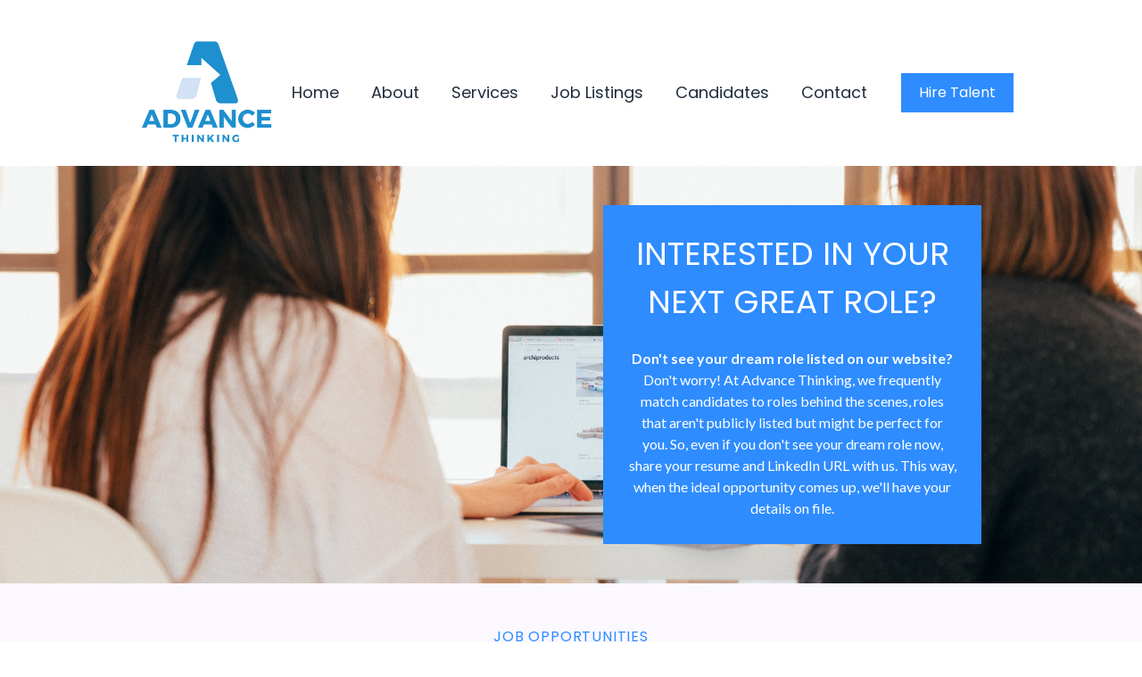

--- FILE ---
content_type: text/html
request_url: https://advancethinking.com/careerspage
body_size: 9970
content:
<html><head>
        
    <meta charset="utf-8">
    <title>Top IT Job Listings - Advance Your Career | Advance Thinking</title>
    
    <meta name="viewport" content="width=device-width, initial-scale=1.0">
    <meta property="og:title" content="Advance Thinking | IT Job Listings">
    <meta property="og:description" content="Browse top-tier IT job opportunities and elevate your tech career. Connect with Australia's leading companies through Advance Thinking.">
    <meta property="og:image" content="https://images.groovetech.io/nzq2lsWHcAGQm1q3KHkrl5nyNG4fWY3IYYfKmWKykeg/rs:fit:0:0:0/g:no:0:0/c:0:0/aHR0cHM6Ly9hc3NldHMuZ3Jvb3ZlYXBwcy5jb20vaW1hZ2VzLzVlMTI3MmIxOTEyZDhjMGY0N2RiZjFhMy8xNjg4MDAzNzA0d0QxTFJiOU9lRW8uanBn.webp">
    <meta name="description" content="Explore a wide range of IT job listings at Advance Thinking. From coding wizards to project managers, start your journey to an exciting IT career in Melbourne, Sydney, or Brisbane.">
    <meta name="keywords" content="IT jobs, tech jobs, job listings, IT career, IT recruitment, technology vacancies, tech roles, Melbourne, Sydney, Brisbane">
    <meta name="robots" content="">
    <link rel="icon" href="https://images.groovetech.io/X2q48TNIEhpu_EW16KKPaWVkw5SOgUzulwSCy6-l88E/rs:fit:0:0:0/g:no:0:0/c:0:0/aHR0cHM6Ly9hc3NldHMuZ3Jvb3ZlYXBwcy5jb20vaW1hZ2VzLzVlMTI3MmIxOTEyZDhjMGY0N2RiZjFhMy8xNjg5NjQ1ODcxX0FkdmFuY2VUaGlua2luZ2Zhdmljb24ucG5n.webp">
    <link rel="preconnect" href="https://fonts.gstatic.com">
    <link href="https://fonts.googleapis.com/css2?family=Abril+Fatface&amp;family=Amatic+SC:wght@400;700&amp;family=Architects+Daughter&amp;family=Asap:wght@400;700&amp;family=Balsamiq+Sans:wght@400;700&amp;family=Barlow:wght@400;700;900&amp;family=Bebas+Neue&amp;family=Bitter:wght@400;700;900&amp;family=Cabin:wght@400;700&amp;family=Cairo:wght@400;700&amp;family=Cormorant+Garamond:wght@400;700&amp;family=Crimson+Text:wght@400;700&amp;family=Dancing+Script:wght@400;700&amp;family=Fira+Sans:wght@400;700;900&amp;family=Fjalla+One&amp;family=Indie+Flower&amp;family=Josefin+Sans:wght@400;700&amp;family=Lato:wght@400;700;900&amp;family=Libre+Baskerville:wght@400;700&amp;family=Libre+Franklin:wght@400;700;900&amp;family=Lobster&amp;family=Lora:wght@400;700&amp;family=Martel:wght@400;700;900&amp;family=Merriweather:wght@400;700;900&amp;family=Montserrat:wght@400;700;900&amp;family=Mukta:wght@400;700&amp;family=Noto+Sans+JP:wght@400;700&amp;family=Noto+Sans+KR:wght@400;700;900&amp;family=Noto+Sans:wght@400;700&amp;family=Noto+Serif:wght@400;700&amp;family=Nunito+Sans:wght@200;300;400;700;900&amp;family=Nunito:wght@300;400;700;900&amp;family=Old+Standard+TT:wght@400;700&amp;family=Open+Sans+Condensed:wght@300;700&amp;family=Open+Sans:wght@300;400;700&amp;family=Oswald:wght@400;700&amp;family=Overpass:wght@400;700;900&amp;family=Oxygen:wght@300;400;700&amp;family=PT+Sans+Narrow:wght@400;700&amp;family=PT+Sans:wght@400;700&amp;family=PT+Serif:wght@400;700&amp;family=Pacifico&amp;family=Playfair+Display:wght@400;700;900&amp;family=Poppins:ital,wght@0,300;0,400;0,700;0,900;1,300;1,400;1,700;1,900&amp;family=Raleway:wght@400;700;900&amp;family=Roboto+Condensed:wght@400;700&amp;family=Roboto+Slab:wght@400;700;900&amp;family=Roboto:ital,wght@0,100;0,300;0,400;0,500;0,700;0,900;1,100;1,300;1,400;1,500;1,700;1,900&amp;family=Rubik:ital,wght@0,400;0,700;1,900&amp;family=Shadows+Into+Light&amp;family=Signika:wght@400;700&amp;family=Slabo+27px&amp;family=Source+Code+Pro:wght@400;700;900&amp;family=Source+Sans+Pro:wght@400;700;900&amp;family=Source+Serif+Pro:wght@400;700;900&amp;family=Tajawal:wght@400;700;900&amp;family=Titillium+Web:wght@400;700;900&amp;family=Ubuntu:wght@400;700&amp;family=Work+Sans:wght@400;700;900&amp;display=swap" rel="stylesheet">
    
    <link href="https://app.groove.cm/groovepages/css/inpage_published_parsed.css" rel="stylesheet">
    <link rel="“canonical”" href="https://www.advancethinking.com/“"><link data-gp-stylesheet href="careerspage.css?v=1.1701127608" rel="stylesheet" /></head><body data-gp-site-id="649cd88b020f8375ce5f92e3" data-gp-style="" class="gpblsh"><a href="https://www.advancethinking.com" title="Advance Thinking - Top-tier IT Recruitment in Australia">Home</a>
    
     <script src="https://kit.fontawesome.com/e7647a48d4.js" crossorigin="anonymous"></script>
     
     
     
     <script type="text/javascript">
        window.websiteurl = "https://advancethinking.com/";
        var megamenuEvent = new Event('megamenuLoaded');

        function setPageUrl(button,page,queryString) {
          var pageUrl = site.pages[page]?.url;
          button.setAttribute('href', pageUrl + (queryString || ''));
        }

        function urlWithQueryParam(linkHREF) {
      if( linkHREF.match(/^(http|https)?:\/\//i) ) {
        var newQuery = window.location.search.substring(1);
        if (linkHREF.includes(newQuery)) return linkHREF;
        var baseLink = linkHREF.split('?')[0];
        var existingQuery = linkHREF.split('?')[1] || '';
        var hash = baseLink.split('#')[1] || existingQuery.split('#')[1] || '';
        baseLink = baseLink.split('#')[0];
        existingQuery = existingQuery.split('#')[0];
        newQuery = newQuery ? '&' + newQuery : '';
    
        var hashStr = hash ? '#' + hash : '';
        var queryStr = existingQuery || newQuery ? '?' + existingQuery + newQuery : '';
    
        return baseLink + queryStr + hashStr;
      }

      return linkHREF;
    }

        
      function openQuickPopup(id,config,popupFrame) {
        const popupClosebutton = '<button class="quick-popup-close-'+(config.closeButton || 'small')+'"><svg xmlns="http://www.w3.org/2000/svg" viewBox="0 0 32 32"><title>Close</title><g stroke-linecap="square" stroke-linejoin="miter" stroke-width="1" transform="translate(0.5 0.5)" fill="#dcdcea" stroke="#dcdcea"><line fill="none" stroke="#dcdcea" stroke-miterlimit="10" x1="27" y1="5" x2="5" y2="27"></line> <line fill="none" stroke="#dcdcea" stroke-miterlimit="10" x1="27" y1="27" x2="5" y2="5"></line></g></svg></button>';
        
        if( document.body.classList.contains('gpblsh') ) {
          if( !document.querySelector('[data-gp-quick-popup-id="'+id+'"]') ) {
            var quickPopupWrapper = document.createElement('div');
            quickPopupWrapper.setAttribute('data-gp-quick-popup-id', id);
            quickPopupWrapper.classList.add('hidden-popup');

            var quickPopupWrapperInner = document.createElement('div');
            quickPopupWrapperInner.innerHTML = popupClosebutton;
            quickPopupWrapperInner.style = "width:"+(config.width || 625)+"px";

            popupFrame.classList.add('popupframe');
            quickPopupWrapperInner.prepend(popupFrame);
            quickPopupWrapper.prepend(quickPopupWrapperInner);
        
            document.body.prepend(quickPopupWrapper);
            quickPopupWrapper.classList.remove('hidden-popup');


            if (config.appearingAnimation) {
              quickPopupWrapper.children[0].classList.add(config.appearingAnimation);
              quickPopupWrapper.children[0].classList.add('animated');
            }

            quickPopupWrapper.addEventListener('click', e => {
              if(config.leavingAnimation) {
                quickPopupWrapper.children[0].classList.add(config.leavingAnimation);
                quickPopupWrapper.children[0].classList.add('animated');
                setTimeout(() => {
                    quickPopupWrapper.children[0].classList.remove(config.leavingAnimation);
                    quickPopupWrapper.classList.add('hidden-popup');
                },1000);
              } else {
                quickPopupWrapper.classList.add('hidden-popup');
              }
            });
          } else {
            document.querySelector('[data-gp-quick-popup-id="'+id+'"]').classList.remove('hidden-popup');
          }
        }
      }
     </script>
     <script>window.site||window.encodeSite||(window.encodeSite=function(e,s){return e.pages=JSON.parse(atob(e.pages)),window.site=function(e){try{const s={...e.pages}||{};return new Proxy({},{})instanceof Object?(delete e.pages,e.isProxy=!0,new Proxy(e,{pages:s,get(e,s){return"pages"===s&&s in this.pages?this.pages[s]:"pages"===s?this.pages:s in e?e[s]:void 0},set:(e,s,t)=>(e[s]=t,!0)})):void 0}catch(e){}const s={...e.pages}||{};if(new Proxy({},{})instanceof Object)return delete e.pages,e.isProxy=!0,new Proxy(e,{pages:s,get(e,s){return"pages"===s&&s in this.pages?this.pages[s]:"pages"===s?this.pages:s in e?e[s]:void 0},set:(e,s,t)=>(e[s]=t,!0)})}(e),window.site});</script>
     
        
      <!-- Matomo -->
      <script type="text/javascript">
        var _paq = window._paq || [];
        /* tracker methods like "setCustomDimension" should be called before "trackPageView" */
        _paq.push(["setDocumentTitle", document.domain + "/" + document.title]);
        _paq.push(["setCookieDomain", "*.localhost"]);
        _paq.push(["setDomains", ["*.localhost"]]);
        _paq.push(['setCustomDimension', 1, "649cd88b020f8375ce5f92e3"]);
        _paq.push(['setCustomDimension', 2, "uf4RJ0K9E"]);
        _paq.push(['trackPageView']);
        _paq.push(['enableLinkTracking']);
        (function() {
          var u="//matomo.groovetech.io/";
          _paq.push(['setTrackerUrl', u+'matomo.php']);
          _paq.push(['setSiteId', '4']);
          var d=document, g=d.createElement('script'), s=d.getElementsByTagName('script')[0];
          g.type='text/javascript'; g.async=true; g.defer=true; g.src=u+'matomo.js'; s.parentNode.insertBefore(g,s);
        })();
      </script>
      <noscript><p><img src="//matomo.groovetech.io/matomo.php?idsite=4&amp;rec=1" style="border:0;" alt="" /></p></noscript>
      <!-- End Matomo Code -->
      
      
        <!-- Start Popups -->
        <script> if(!window.mergeContentSettings) { function mergeContentSettings(){}}</script>
        
        <!-- End Popups -->
        
    
    <div id="IE-warning">
      <div class="IE-warning-message">
        <p><i class="fas fa-exclamation-triangle" style="color:red;"></i> Oops! Sorry!!</p> <br>
        <p>This site doesn't support Internet Explorer. Please <a href="https://browser-update.org/update-browser.html?force_outdated=true">use a modern browser</a> like Chrome, Firefox or Edge.</p>
      </div>
    </div>
    <script id="IE-check">
      (function() {
        if (!!window.navigator.userAgent.match(/MSIE|Trident/)) {
          document.getElementById("IE-warning").style.display = "block";
        } else {
          document.getElementById("IE-warning").remove();
        }
      })();
    </script><div id="custom-top">
      
    </div><script>
      (function() {
        var populateSiteSettings = async function() {
          if (window.encodeSite) {
            const result = await encodeSite({"pages":"[base64]","popups":[],"navigation":[{"url":"index","name":"Home","megamenu":null,"megamenuHideScreens":[],"megamenuAlignment":null,"megamenuMaxWidth":null,"children":[]},{"url":"about","name":"About","megamenu":null,"megamenuHideScreens":[],"megamenuAlignment":null,"megamenuMaxWidth":null,"children":[]},{"url":"services","name":"Services","megamenu":null,"megamenuHideScreens":[],"megamenuAlignment":null,"megamenuMaxWidth":null,"children":[]},{"url":"job-listings","name":"Job Listings","megamenu":null,"megamenuHideScreens":[],"megamenuAlignment":null,"megamenuMaxWidth":null,"children":[]},{"url":"candidates","name":"Candidates","megamenu":null,"megamenuHideScreens":[],"megamenuAlignment":null,"megamenuMaxWidth":null,"children":[]},{"url":"contact","name":"Contact","megamenu":null,"megamenuHideScreens":[],"megamenuAlignment":null,"megamenuMaxWidth":null,"children":[]}],"baseURL":"https://v1.gdapis.com/api"}, "649cd88b020f8375ce5f92e3");
            if(!window.inBuilder && window.websiteurl) {
              const separator = window.websiteurl.charAt(window.websiteurl.length-1) === '/'?'':'/';

              for (const page in window.site.pages) {
                window.site.pages[page].url = window.websiteurl + separator + window.site.pages[page]?.url;
              }
            }
            if (window.site) window.encodeSite = undefined;
            site.subscribed = [];
            site.subscribe = callback => {
              site.subscribed.push(callback);
            };
            var clearSiteCheck = setInterval(function() {
              if (window.site.isProxy) {
                window.dispatchEvent(new Event('load'));
                clearInterval(clearSiteCheck);
              }
            }, 250);
          }
        };
        document.readyState !== 'loading' ? populateSiteSettings() : document.addEventListener("DOMContentLoaded", populateSiteSettings);
      })();
    </script><div id="page-container" data-gp-page-id="uf4RJ0K9E">
      <div class="blocks-container" id="blocks-container">
        <section data-gp-style="" id="x4TPj0zR3B" class="gp-component gp-component-id-x4TPj0zR3B gp-navmenu-block" data-gp-block="true" data-gp-component-id="x4TPj0zR3B" data-gp-component="null" tabindex="0"><a name="x4TPj0zR3B" data-gp-block-anchor=""></a><div data-gp-container="" tabindex="0" class="gp-component-id-kDFvOi0vlT">

            

        <div data-gp-component="navbar_1" data-gp-style="" class="gp-component-id-JMt0GuL48u gp-component" data-gp-component-id="JMt0GuL48u">

                <div class="gp-component-id-DUWPXYSdEn" data-gp-container="" tabindex="0">
                    <a class="gp-component gp-component-id-IfTdqS76Y4" data-gp-button-id="P_xPEJipT" data-gp-style="" data-gp-dnd="" data-gp-component="image" data-gp-component-id="IfTdqS76Y4" href="index"><img src="https://images.groovetech.io/Ls9xW3472CJ7HLwCuBXIaRANXV7FKQy5leQM9Ttn9D8/rs:fit:0:0:0/g:no:0:0/c:0:0/aHR0cHM6Ly9hc3NldHMuZ3Jvb3ZlYXBwcy5jb20vaW1hZ2VzLzVlMTI3MmIxOTEyZDhjMGY0N2RiZjFhMy8xNjg4MDAwOTkxX0FUTG9nb0JsdWUxLnBuZw.webp" alt="Browse top-tier IT job opportunities and elevate your tech career. Connect with Australia's leading companies through Advance Thinking." class="gp-component-id-rL505fQ0qb"> 
          <script id="script-ISm8lnc0p">
            ['load','megamenuLoaded'].forEach(myEvent => {
              window.addEventListener(myEvent,function() {
                const button = document.querySelector('[data-gp-button-id="P_xPEJipT"]');
                if( button ) setPageUrl(button,"VKU1qyPuT",null)
              });
            });
          </script>
        </a>
    
                    <div class="gp-component-id-YVrbqCPJHx gp-component" data-gp-dnd="" data-gp-component-id="YVrbqCPJHx" data-gp-component="null" tabindex="0">
    
                        <div data-gp-component="navmenu" class="gp-component gp-component-id-2ssPxIgzAu" data-gp-style="" data-gp-navmenu-id="1lNi072xQx" data-gp-component-id="2ssPxIgzAu">
    
                            <div class="data-gp-navmenu-container gp-component-id-ZfLj2JOBup hidden" data-collapse=""><div class="lg:mr-9 gp-navmenu-link"><a data-gp-component-id="Z7nAPzhZDp" data-gp-component="" href="index" class="block pl-4 pr-4 pt-4 pb-4 lg:pl-0 lg:pr-0 lg:pt-0 lg:pb-0 gp-component-id-Z7nAPzhZDp" data-gp-style="">
        Home
        
      </a></div><div class="lg:mr-9 gp-navmenu-link"><a data-gp-component-id="Q045IzDcv2" data-gp-component="" href="about" class="block pl-4 pr-4 pt-4 pb-4 lg:pl-0 lg:pr-0 lg:pt-0 lg:pb-0 gp-component-id-Q045IzDcv2" data-gp-style="">
        About
        
      </a></div><div class="lg:mr-9 gp-navmenu-link"><a data-gp-component-id="M8K4Y8kGpb0" data-gp-component="" href="services" class="block pl-4 pr-4 pt-4 pb-4 lg:pl-0 lg:pr-0 lg:pt-0 lg:pb-0 gp-component-id-M8K4Y8kGpb0" data-gp-style="">
        Services
        
      </a></div><div class="lg:mr-9 gp-navmenu-link"><a data-gp-component-id="M8K4Y8kGpb1" data-gp-component="" href="job-listings" class="block pl-4 pr-4 pt-4 pb-4 lg:pl-0 lg:pr-0 lg:pt-0 lg:pb-0 gp-component-id-M8K4Y8kGpb1" data-gp-style="">
        Job Listings
        
      </a></div><div class="lg:mr-9 gp-navmenu-link"><a data-gp-component-id="M8K4Y8kGpb2" data-gp-component="" href="candidates" class="block pl-4 pr-4 pt-4 pb-4 lg:pl-0 lg:pr-0 lg:pt-0 lg:pb-0 gp-component-id-M8K4Y8kGpb2" data-gp-style="">
        Candidates
        
      </a></div><div class="lg:mr-9 gp-navmenu-link"><a data-gp-component-id="M8K4Y8kGpb3" data-gp-component="" href="contact" class="block pl-4 pr-4 pt-4 pb-4 lg:pl-0 lg:pr-0 lg:pt-0 lg:pb-0 gp-component-id-M8K4Y8kGpb3" data-gp-style="">
        Contact
        
      </a></div></div>
                            <script src="https://assets.grooveapps.com/plugins/navmenu-lib.web.js" id="script-J21AGb9JCkM"></script>
                            <script class="gp-navmenu-script" id="script-Ow8YY_55E">
  (function(){
    var checkSetup = setInterval(function () {
      if (window.setupNavmenu) {
        setupNavmenu("1lNi072xQx", "eyJvcHRPdXRQYWdlcyI6WyJTaW5nbGUgQ2FzZSBTdHVkeSBQYWdlIiwiQmxvZyBQYWdlIFRlbXBsYXRlIl19", "2ssPxIgzAu");
        clearInterval(checkSetup);
      } 
    }, 250);
  })();
  </script>
    
                        </div>
    
                    </div>
    
                    <button class="gp-component-id-M8K4Y8kGpb4 gp-component" data-menu-toggle="" data-gp-dnd="" data-gp-style="" data-gp-component-id="M8K4Y8kGpb4" data-gp-component="null">
                        <span class="fas fa-bars gp-component-id-M8K4Y8kGpb gp-component" data-gp-component="fa-icon" data-gp-style="" data-gp-component-id="M8K4Y8kGpb" aria-hidden="true"></span>
                    </button>
                <a href="https://outlook.office365.com/owa/calendar/BookacallwithmeHeatherRutherford@advancethinking.com/bookings/s/PJtSxIPYGkW5V0Vrne6M8w2" data-gp-button-id="zAtPEZmDY" class="gp-component gp-component-id-gOnXf0fHXo" data-gp-style="" data-gp-dnd="" data-gp-component="button" data-gp-component-id="gOnXf0fHXo">
    
    <div style="display: inline-block; flex-grow: 1;">
      <div class="gp-component gp-component-id-M8K4Y8kGpb6" data-gp-component="button main-label" data-gp-style="" data-gp-component-id="M8K4Y8kGpb6">Hire Talent</div>
      
    </div>
    
    
  </a></div>

            </div></div></section><section class="gp-component-id-QH_OIGxji gp-component" data-gp-component="block" data-gp-style="" data-gp-block="true" data-gp-component-id="QH_OIGxji" tabindex="0" id="QH_OIGxji"><a name="QH_OIGxji" data-gp-block-anchor=""></a>
        <div class="" data-section-overlay=""></div>
        <div class="gp-component-id-tduI5EYv17 gp-component" data-gp-container="" data-gp-style="" data-gp-component-id="tduI5EYv17" data-gp-component="container" tabindex="0">
            <div class="gp-component-id-Xe2nZScqYm gp-component" data-gp-component="layout-2-2" data-gp-dnd="" data-gp-style="" data-gp-component-id="Xe2nZScqYm" tabindex="0">
                <div class="gp-component-id-ZbFNqZeqgs">
                    <div class="gp-component-id-jM1nZODTTt" data-gp-grid-col="">
                        
                    </div>
                    <div class="gp-component-id-Bas_PBEWCC" data-gp-grid-col="">
                        <div class="gp-component-id-5zB3JgHII8 gp-component" data-gp-container="" data-gp-style="" data-gp-component-id="5zB3JgHII8" data-gp-component="container" tabindex="0"><div class="gp-component gp-component-id-xGacq2c0Q" data-gp-container="" data-gp-style="" data-gp-dnd="" data-gp-component="container" data-gp-component-id="xGacq2c0Q" tabindex="0"><div class="gp-text-container gp-component gp-component-id-gxLB1CyJT" data-gp-style="" data-gp-text="" data-gp-dnd="" data-gp-component-id="gxLB1CyJT" data-gp-component="null" tabindex="0"><h1 class="gp-component-id-FTuXBfBufc" data-id="quill-node-0">INTERESTED IN YOUR NEXT GREAT ROLE?</h1></div><div class="gp-text-container gp-component gp-component-id-mC10pgo30" data-gp-style="" data-gp-text="" data-gp-dnd="" data-gp-component-id="mC10pgo30" data-gp-component="null" tabindex="0"><p class="gp-component-id-PijZArBHG7" data-id="quill-node-0"><strong class="gp-component-id-gIy5G3joD0">Don't see your dream role listed on our website?</strong> Don't worry! At Advance Thinking, we frequently match candidates to roles behind the scenes, roles that aren't publicly listed but might be perfect for you. So, even if you don't see your dream role now, share your resume and LinkedIn URL with us. This way, when the ideal opportunity comes up, we'll have your details on file. </p></div></div></div>
                    </div>
                </div>
            </div>
        </div>
    </section><section class="gp-component-id-8ZA0HPhcT gp-component" data-gp-component="block" data-gp-style="" data-gp-block="true" data-gp-component-id="8ZA0HPhcT" tabindex="0" id="8ZA0HPhcT"><a name="8ZA0HPhcT" data-gp-block-anchor=""></a>
        <div class="" data-section-overlay=""></div>
        <div class="gp-component-id-T0V7ojwqYH gp-component" data-gp-container="" data-gp-style="" data-gp-component-id="T0V7ojwqYH" data-gp-component="container" tabindex="0"><div class="gp-component gp-component-id-RsuIcHsUO" data-gp-container="" data-gp-style="" data-gp-dnd="" data-gp-component="container" data-gp-component-id="RsuIcHsUO" tabindex="0"><div class="gp-text-container gp-component gp-component-id-B55fOAg1e" data-gp-style="" data-gp-text="" data-gp-dnd="" data-gp-component-id="B55fOAg1e" data-gp-component="null" tabindex="0"><h4 class="gp-component-id-6hsM3l_RW3" data-id="quill-node-0">JOB OPPORTUNITIES</h4></div><div class="gp-text-container gp-component gp-component-id-gaEJW9VZF" data-gp-style="" data-gp-text="" data-gp-dnd="" data-gp-component-id="gaEJW9VZF" data-gp-component="null" tabindex="0"><h1 class="gp-component-id-5uxAGUoQK" data-id="quill-node-0">CHECK OUT SOME OF OUR CURRENT OPPORTUNITIES HERE&nbsp;</h1></div></div></div>
    </section><section class="gp-component-id-vJRUgaQs8 gp-component" data-gp-component="block" data-gp-style="" data-gp-block="true" data-gp-component-id="vJRUgaQs8" tabindex="0" id="vJRUgaQs8"><a name="vJRUgaQs8" data-gp-block-anchor=""></a>
        <div class="" data-section-overlay=""></div>
        <div class="gp-component-id-5Wqe0GoSK5 gp-component" data-gp-container="" data-gp-style="" data-gp-component-id="5Wqe0GoSK5" data-gp-component="container" tabindex="0"><div class="gp-component-id-qEaqAwOnR6 gp-component" data-gp-component="layout-2-2" data-gp-dnd="" data-gp-style="" data-gp-component-id="qEaqAwOnR6" tabindex="0">
                <div class="gp-component-id-q0Mlv6y3eS">
                    <div class="gp-component-id-0tDombWjPF" data-gp-grid-col="">
                        <div class="gp-component-id-bO6NXyp7kk gp-component" data-gp-container="" data-gp-style="" data-gp-component-id="bO6NXyp7kk" data-gp-component="container" tabindex="0"><img src="https://images.groovetech.io/XRcvz67Ra15XYERHWgCx_iVkpprcKWXhck4wWtQ3qvM/rs:fit:0:0:0/g:no:0:0/c:0:0/aHR0cHM6Ly9hc3NldHMuZ3Jvb3ZlYXBwcy5jb20vaW1hZ2VzLzVlMTI3MmIxOTEyZDhjMGY0N2RiZjFhMy8xNjg4MDE0MjE1ZFc4ZE9DOHI3TzQuanBn.webp" alt="dvance Thinking's curated job listings in Melbourne for IT professionals" class="gp-component gp-component-id-k33qgIGgp" data-gp-style="" data-gp-dnd="" data-gp-component="image" data-gp-component-id="k33qgIGgp" tabindex="0"><a data-gp-button-id="eEam5uHQv" class="gp-component gp-component-id-FdYOZWZI0" data-gp-style="" data-gp-dnd="" data-gp-component="button" data-gp-component-id="FdYOZWZI0">
    
    <div style="display: inline-block; flex-grow: 1;">
      <div class="gp-component gp-component-id-WXl1HjhPC" data-gp-component="button main-label" data-gp-style="" data-gp-component-id="WXl1HjhPC">Apply Here</div>
      
    </div>
    
    
  </a></div>
                    </div>
                    <div class="gp-component-id-HeKoHhloBC" data-gp-grid-col="">
                        <div class="gp-component-id-Sqkdw02jY0 gp-component" data-gp-container="" data-gp-style="" data-gp-component-id="Sqkdw02jY0" data-gp-component="container" tabindex="0"><div class="gp-component gp-component-id-9Afx2xFB8" data-gp-container="" data-gp-style="" data-gp-dnd="" data-gp-component="container" data-gp-component-id="9Afx2xFB8" tabindex="0"><div class="gp-text-container gp-component gp-component-id-z7aGmCMRB" data-gp-style="" data-gp-text="" data-gp-dnd="" data-gp-component-id="z7aGmCMRB" data-gp-component="null" tabindex="0"><h4 class="gp-component-id-9H1voX0Kea" data-id="quill-node-0">MELBOURNE BASED</h4></div><div class="gp-text-container gp-component gp-component-id-HZKyNf6Ca" data-gp-style="" data-gp-text="" data-gp-dnd="" data-gp-component-id="HZKyNf6Ca" data-gp-component="null" tabindex="0"><h2 data-id="quill-node-0" class="gp-component-id-unLXRb9_K">Lead Data Architect </h2><h2 class="gp-component-id-unLXRb9_K" data-id="quill-node-1">IT &amp; Telecomms Data / Records Management</h2></div><div class="gp-text-container gp-component gp-component-id-zj1qB_rh2" data-gp-style="" data-gp-text="" data-gp-dnd="" data-gp-component-id="zj1qB_rh2" data-gp-component="null" tabindex="0"><h3 class="gp-component-id-zOtBk_8YDN" data-id="quill-node-0"><br class="gp-component-id-9C5LweBqGOm"></h3></div><div class="gp-text-container gp-component gp-component-id-oOzwO3ifu" data-gp-style="" data-gp-text="" data-gp-dnd="" data-gp-component-id="oOzwO3ifu" data-gp-component="null" tabindex="0"><h3 class="gp-component-id-PpakmbbcOK" data-id="quill-node-0">Our Process</h3></div><div class="gp-text-container gp-component gp-component-id-h6Nvt8z6f" data-gp-style="" data-gp-text="" data-gp-dnd="" data-gp-component-id="h6Nvt8z6f" data-gp-component="null" tabindex="0"><p class="gp-component-id-NE04B2fqyE" data-id="quill-node-0">MelbournePermanent / Full Time8/6/2023Transformative Finance &amp; Banking Sector RoleMore..Project Manager - Member Communications (6 months)IT &amp; Telecomms Project Management / Team LeadMelbourneContract17/4/2023Lead a critical project for a top financial institution to review all operational customer communications&nbsp; More..</p></div></div></div>
                    </div>
                </div>
            </div><div class="gp-component gp-component-id-B_P5V3y0b" data-gp-dnd="" data-gp-style="" data-gp-component="layout-3-3-3" data-gp-component-id="B_P5V3y0b" tabindex="0"><div class="gp-component-id-0sIBA12On">
        <div class="gp-component-id-3pdsDA4zDv" data-gp-grid-col="">
          
        </div>
        <div class="gp-component-id-ymmUwOiyPa" data-gp-grid-col="">
          
        </div>
        <div class="gp-component-id-3AlV2HsHre" data-gp-grid-col="">
          
        </div>
      </div></div></div>
    </section><section class="gp-component gp-component-id-etMbzI9ws" data-gp-component="block" data-gp-style="" data-gp-block="true" data-gp-component-id="etMbzI9ws" tabindex="0" id="etMbzI9ws"><a name="etMbzI9ws" data-gp-block-anchor=""></a>
        <div class="" data-section-overlay=""></div>
        <div class="gp-component gp-component-id-_azZ0QQ0Ec" data-gp-container="" data-gp-style="" data-gp-component-id="_azZ0QQ0Ec" data-gp-component="container" tabindex="0"><div class="gp-component gp-component-id-AE0PlhO3Kc" data-gp-component="layout-2-2" data-gp-dnd="" data-gp-style="" data-gp-component-id="AE0PlhO3Kc" tabindex="0">
                <div class="gp-component-id-0R2N0WIdhA">
                    <div class="gp-component-id-p2g3GsSuPZ" data-gp-grid-col="">
                        <div class="gp-component gp-component-id-GQOYxoIjJM" data-gp-container="" data-gp-style="" data-gp-component-id="GQOYxoIjJM" data-gp-component="container" tabindex="0"><div class="gp-component gp-component-id-R5aB_wuQsu" data-gp-container="" data-gp-style="" data-gp-dnd="" data-gp-component="container" data-gp-component-id="R5aB_wuQsu" tabindex="0"><div class="gp-text-container gp-component gp-component-id-Ep0E6MJqtb" data-gp-style="" data-gp-text="" data-gp-dnd="" data-gp-component-id="Ep0E6MJqtb" data-gp-component="null" tabindex="0"><h4 class="gp-component-id-GzHpaARVHC" data-id="quill-node-0">MELBOURNE BASED ROLE PROJECT</h4></div><div class="gp-text-container gp-component gp-component-id-TL0i5oKSvO" data-gp-style="" data-gp-text="" data-gp-dnd="" data-gp-component-id="TL0i5oKSvO" data-gp-component="null" tabindex="0"><h2 class="gp-component-id-wUYBACEU8C" data-id="quill-node-0">Project Manager - Member Communications (6 months)</h2></div><div class="gp-text-container gp-component gp-component-id-5tLRypUu0e" data-gp-style="" data-gp-text="" data-gp-dnd="" data-gp-component-id="5tLRypUu0e" data-gp-component="null" tabindex="0"><p class="gp-component-id-uVZQY9u5B7" data-id="quill-node-0">IT &amp; Telecomms Project Management / Team LeadMelbourneContract17/4/2023</p><p data-id="quill-node-1" class="gp-component-id-uVZQY9u5B7">Lead a critical project for a top financial institution to review all operational customer communications</p><p class="gp-component-id-uVZQY9u5B7" data-id="quill-node-2"><br class="gp-component-id-O9ns3OOYxrJ"></p></div><a data-gp-button-id="QvMtplBiN" class="gp-component gp-component-id-PcQKz1wJU" data-gp-style="" data-gp-dnd="" data-gp-component="button" data-gp-component-id="PcQKz1wJU">
    
    <div style="display: inline-block; flex-grow: 1;">
      <div class="gp-component gp-component-id-28HnIsGvl" data-gp-component="button main-label" data-gp-style="" data-gp-component-id="28HnIsGvl">Apply Here</div>
      
    </div>
    
    
  </a></div></div>
                    </div>
                    <div class="gp-component-id-PbFYXfZHmd" data-gp-grid-col="">
                        <div class="gp-component gp-component-id-sXkIQYITAY" data-gp-container="" data-gp-style="" data-gp-component-id="sXkIQYITAY" data-gp-component="container" tabindex="0"><img src="https://images.groovetech.io/1PiAmYcDKhrG44fTB6l_xGxCG7sD1t0VxjBK4GrRAdk/rs:fit:0:0:0/g:no:0:0/c:0:0/aHR0cHM6Ly9hc3NldHMuZ3Jvb3ZlYXBwcy5jb20vaW1hZ2VzLzVlMTI3MmIxOTEyZDhjMGY0N2RiZjFhMy8xNjg4MDE0NDI5UENicGNNQVlfZXcuanBn.webp" alt="Melbourne IT specialists finding their perfect fit through Advance Thinking's job listings" class="gp-component gp-component-id-x2GWZW259" data-gp-style="" data-gp-dnd="" data-gp-component="image" data-gp-component-id="x2GWZW259" tabindex="0"></div>
                    </div>
                </div>
            </div><div class="gp-component gp-component-id-ZlYABVi0g" data-gp-dnd="" data-gp-style="" data-gp-component="layout-3-3-3" data-gp-component-id="ZlYABVi0g" tabindex="0"><div class="gp-component-id-JtW9T2WMsq">
        <div class="gp-component-id-iD4PI2MEzA" data-gp-grid-col="">
          
        </div>
        <div class="gp-component-id-YX3vrn9con" data-gp-grid-col="">
          
        </div>
        <div class="gp-component-id-RbxqsNaClj" data-gp-grid-col="">
          
        </div>
      </div></div></div>
    </section><section class="gp-component-id-2yONge29SU gp-component" data-gp-component="block" data-gp-style="" data-gp-block="true" data-gp-component-id="2yONge29SU" tabindex="0" id="2yONge29SU"><a name="2yONge29SU" data-gp-block-anchor=""></a>
        <div class="" data-section-overlay=""></div>
        <div class="gp-component-id-SZtdW1WDSA gp-component" data-gp-container="" data-gp-style="" data-gp-component-id="SZtdW1WDSA" data-gp-component="container" tabindex="0"><div class="gp-text-container gp-component gp-component-id-OFv7aL1BS" data-gp-style="" data-gp-text="" data-gp-dnd="" data-gp-component-id="OFv7aL1BS" data-gp-component="null" tabindex="0"><h4 class="gp-component-id-vs1LD5g3P">ENQUIRY</h4></div><div class="gp-component gp-component-id-eJ4XHyXls" data-gp-container="" data-gp-style="" data-gp-dnd="" data-gp-component="container" data-gp-component-id="eJ4XHyXls" tabindex="0"><div class="gp-text-container gp-component gp-component-id-DHdEQJQ7m" data-gp-style="" data-gp-text="" data-gp-dnd="" data-gp-component-id="DHdEQJQ7m" data-gp-component="null" tabindex="0"><h1 class="gp-component-id-j63S0mC5Ua">Want To Get Your Project Started With Us?</h1></div><div class="gp-text-container gp-component gp-component-id-xr2fT8QA5" data-gp-style="" data-gp-text="" data-gp-dnd="" data-gp-component-id="xr2fT8QA5" data-gp-component="null" tabindex="0"><p class="gp-component-id-nlIPx5RwB" data-id="quill-node-0">Schedule a complimentary call with us to go over your requirements and get a free project roadmapping done.</p></div></div><a href="https://outlook.office365.com/owa/calendar/BookacallwithmeHeatherRutherford@advancethinking.com/bookings/s/PJtSxIPYGkW5V0Vrne6M8w2" data-gp-button-id="2a_qa3q_4" class="gp-component gp-component-id-C2fgiuYRh" data-gp-style="" data-gp-dnd="" data-gp-component="button" data-gp-component-id="C2fgiuYRh">
    
    <div style="display: inline-block; flex-grow: 1;">
      <div class="gp-component gp-component-id-uPwo2NvOrT1" data-gp-component="button main-label" data-gp-style="" data-gp-component-id="uPwo2NvOrT1">Schedule A Call</div>
      
    </div>
    
    
  </a></div>
    </section><section class="gp-component gp-component-id-Zgy0mL3k8" data-gp-component="block" data-gp-style="" data-gp-block="true" data-gp-component-id="Zgy0mL3k8" tabindex="0" data-gp-block-id="12361493" data-gp-block-type="block" data-gp-block-data="{&quot;id&quot;:12361493,&quot;type&quot;:&quot;block&quot;,&quot;thumbnail&quot;:&quot;//assets.grooveapps.com/pages-previews/64f1386f3a39a.png&quot;,&quot;category&quot;:&quot;Advance Thinking&quot;,&quot;tag&quot;:&quot;designed&quot;,&quot;user_id&quot;:&quot;5e1272b1912d8c0f47dbf1a3&quot;,&quot;filename&quot;:null,&quot;height&quot;:466,&quot;global&quot;:0,&quot;tailwind&quot;:0}" id="Zgy0mL3k8"><a name="Zgy0mL3k8" data-gp-block-anchor=""></a>
        <div class="" data-section-overlay=""></div>
        <div class="gp-component gp-component-id-UpKVv2ekAI" data-gp-container="" data-gp-style="" data-gp-component-id="UpKVv2ekAI" data-gp-component="container" tabindex="0"><div class="gp-component gp-component-id-KibzZl00jn" data-gp-dnd="" data-gp-style="" data-gp-component="layout-3-3-3" data-gp-component-id="KibzZl00jn" tabindex="0">
      <div class="gp-component-id-6SEwhXpOoi4">
        <div class="gp-component-id-kFYlYe3bb1d" data-gp-grid-col="">
          <div class="gp-component gp-component-id-ayHPCOoDbM" data-gp-container="" data-gp-style="" data-gp-component-id="ayHPCOoDbM" data-gp-component="container" tabindex="0"><div class="gp-component gp-component-id-gIb8pelggZ" data-gp-container="" data-gp-style="" data-gp-dnd="" data-gp-component="container" data-gp-component-id="gIb8pelggZ" tabindex="0"><img src="https://images.groovetech.io/Ls9xW3472CJ7HLwCuBXIaRANXV7FKQy5leQM9Ttn9D8/rs:fit:0:0:0/g:no:0:0/c:0:0/aHR0cHM6Ly9hc3NldHMuZ3Jvb3ZlYXBwcy5jb20vaW1hZ2VzLzVlMTI3MmIxOTEyZDhjMGY0N2RiZjFhMy8xNjg4MDAwOTkxX0FUTG9nb0JsdWUxLnBuZw.webp" alt="IT jobs, tech jobs, job listings, IT career, IT recruitment, technology vacancies, tech roles, Melbourne, Sydney, Brisbane" class="gp-component gp-component-id-GA384oua1I" data-gp-style="" data-gp-dnd="" data-gp-component="image" data-gp-component-id="GA384oua1I" tabindex="0"></div><div class="gp-text-container gp-component gp-component-id-zckWcyhdWN" data-gp-style="" data-gp-text="" data-gp-component="text_6" data-gp-dnd="" data-gp-component-id="zckWcyhdWN" tabindex="0"><p class="gp-component-id-dbx27NMh4l" data-id="quill-node-0">Your Number #1 Boutique IT Recruitment Agency in Melbourne | Sydney | Brisbane&nbsp;</p></div><div class="gp-text-container gp-component gp-component-id-62_HTFSVg3" data-gp-style="" data-gp-text="" data-gp-component="text_6" data-gp-dnd="" data-gp-component-id="62_HTFSVg3" tabindex="0"><p class="gp-component-id-aorcnjWUa5" data-id="quill-node-0"><br class="gp-component-id-4Kbb4bycc_0"></p></div></div>
        </div>
        <div class="gp-component-id-mLvjYcTh088" data-gp-grid-col="">
          <div class="gp-component gp-component-id-vgaDxgtYcB" data-gp-container="" data-gp-style="" data-gp-component-id="vgaDxgtYcB" data-gp-component="container" tabindex="0"><div class="gp-text-container gp-component gp-component-id-ErwEerQnYv" data-gp-style="" data-gp-text="" data-gp-component="text_2" data-gp-dnd="" data-gp-component-id="ErwEerQnYv" tabindex="0"><h3 class="gp-component-id-yuKHA_MC_i" data-id="quill-node-0"><strong class="gp-component-id-nmcU6PpiiNe">Important Links</strong></h3></div><a data-gp-button-id="S7Iw0dUBl" class="gp-component gp-component-id-U76PP5EhdD" data-gp-style="" data-gp-dnd="" data-gp-component="link" data-gp-component-id="U76PP5EhdD" href="about">About 
          <script id="script-wcI9_4xZ9">
            ['load','megamenuLoaded'].forEach(myEvent => {
              window.addEventListener(myEvent,function() {
                const button = document.querySelector('[data-gp-button-id="S7Iw0dUBl"]');
                if( button ) setPageUrl(button,"Q8nlMvY0t",null)
              });
            });
          </script>
        </a><a data-gp-button-id="5zGoQdWBX" class="gp-component gp-component-id-OFoF_GQN4K" data-gp-style="" data-gp-dnd="" data-gp-component="link" data-gp-component-id="OFoF_GQN4K" href="services">Services 
          <script id="script-ytt2oNrqP">
            ['load','megamenuLoaded'].forEach(myEvent => {
              window.addEventListener(myEvent,function() {
                const button = document.querySelector('[data-gp-button-id="5zGoQdWBX"]');
                if( button ) setPageUrl(button,"dUPXhJtkz",null)
              });
            });
          </script>
        </a><a data-gp-button-id="v-4IJaxkp" class="gp-component gp-component-id-3Mbv4yhOO_" data-gp-style="" data-gp-dnd="" data-gp-component="link" data-gp-component-id="3Mbv4yhOO_" href="job-listings">Job Listings 
          <script id="script-kebxOVHkY">
            ['load','megamenuLoaded'].forEach(myEvent => {
              window.addEventListener(myEvent,function() {
                const button = document.querySelector('[data-gp-button-id="v-4IJaxkp"]');
                if( button ) setPageUrl(button,"mmYyDUr5y",null)
              });
            });
          </script>
        </a><a data-gp-button-id="Bf1uyHRoW" class="gp-component gp-component-id-bcS6k6LN_bT" data-gp-style="" data-gp-dnd="" data-gp-component="link" data-gp-component-id="bcS6k6LN_bT" href="candidates">Candidates 
          <script id="script-6fLH-JQeh">
            ['load','megamenuLoaded'].forEach(myEvent => {
              window.addEventListener(myEvent,function() {
                const button = document.querySelector('[data-gp-button-id="Bf1uyHRoW"]');
                if( button ) setPageUrl(button,"2HTRj9RKB",null)
              });
            });
          </script>
        </a><a href="https://au.linkedin.com/company/advance-thinking" data-gp-button-id="L8beePst3" class="gp-component gp-component-id-0LhkFY9DaUI" data-gp-style="" data-gp-dnd="" data-gp-component="link" data-gp-component-id="0LhkFY9DaUI">Linkedin </a></div>
        </div>
        <div class="gp-component-id-TCyg1wzQheV" data-gp-grid-col="">
          <div class="gp-component gp-component-id-OY101oWkXE8" data-gp-container="" data-gp-style="" data-gp-component-id="OY101oWkXE8" data-gp-component="container" tabindex="0"><div class="gp-text-container gp-component gp-component-id-2Djl03IiTGB" data-gp-style="" data-gp-text="" data-gp-component="text_2" data-gp-dnd="" data-gp-component-id="2Djl03IiTGB" tabindex="0"><h3 class="gp-component-id-_XA1n6DKAyc" data-id="quill-node-0"><strong class="gp-component-id-4fMrPMvsSKu">Contact</strong></h3></div><a data-gp-button-id="RzHxMmKNw" class="gp-component gp-component-id-ojOoVL5GuVR" data-gp-style="" data-gp-dnd="" data-gp-component="link" data-gp-component-id="ojOoVL5GuVR">talentsearch@advancethinking.com </a><div data-gp-dnd="" data-gp-style="" data-gp-container="" data-gp-component="container" class="gp-component gp-component-id-x0lKB6Vu8XX" data-gp-component-id="x0lKB6Vu8XX" tabindex="0"><div class="gp-component-id-2ceUKAclKa">
        <div><a class="gp-component gp-component-id-CoFa1B0Zzeq" data-gp-button-id="kav_SxYDc" data-gp-style="" data-gp-dnd="" data-gp-component="fa-icon" data-gp-component-id="CoFa1B0Zzeq"><span class="fas fa-phone-square-alt" aria-hidden="true"></span> </a></div>
        <div><div class="gp-text-container gp-component telephone gp-component-id-1m6VOuFxl7J" data-gp-style="" data-gp-text="" data-gp-component-id="1m6VOuFxl7J" data-gp-component="null" data-gp-classes="telephone"><p class="gp-component-id-tsNm9cKns28" data-id="quill-node-0"><a href="tel:+611300527999" rel="noopener noreferrer" target="_self" class="gp-component-id-gnqb67Ibms7">1300 527 999</a></p></div></div>
      </div></div></div>
        </div>
      </div>
    </div><div class="gp-component gp-component-id-9bwNGJz3kYL" data-gp-container="" data-gp-style="" data-gp-dnd="" data-gp-component="container" data-gp-component-id="9bwNGJz3kYL" tabindex="0"><div class="gp-component gp-component-id-obSO_Hb3G5_" data-gp-dnd="" data-gp-style="" data-gp-component="layout-2-2" data-gp-component-id="obSO_Hb3G5_" tabindex="0">
      <div class="gp-component-id-uQqWKDIh9NF">
        <div class="gp-component-id-nZVDS7No8zm" data-gp-grid-col="">
          <div class="gp-component gp-component-id-xijyQfydwjN" data-gp-container="" data-gp-style="" data-gp-component-id="xijyQfydwjN" data-gp-component="container" tabindex="0"><div class="gp-text-container gp-component gp-component-id-QF9fyPQBzP7" data-gp-style="" data-gp-text="" data-gp-component="text_6" data-gp-dnd="" data-gp-component-id="QF9fyPQBzP7" tabindex="0"><p class="gp-component-id-JKIJJK7jU8F" data-id="quill-node-0">© 2023 Advance Thinking . All Rights Reserved.</p></div></div>
        </div>
        <div class="gp-component-id-d00zOJoGYo7" data-gp-grid-col="">
          <div class="gp-component gp-component-id-IVLQ4h2EnEp" data-gp-container="" data-gp-style="" data-gp-component-id="IVLQ4h2EnEp" tabindex="0" data-gp-component="container"><div class="gp-component gp-component-id-H8id6BXheGB" data-gp-dnd="" data-gp-style="" data-gp-component="layout-2-2" data-gp-component-id="H8id6BXheGB" tabindex="0"><div class="gp-component-id-u7t0Age9boM">
        <div class="gp-component-id-gQY32BaL_er" data-gp-grid-col="">
          
        </div>
        <div class="gp-component-id-g82zjS4DC7J" data-gp-grid-col="">
          <div class="gp-component gp-component-id-WgCVBU0hjoB" data-gp-container="" data-gp-style="" data-gp-component-id="WgCVBU0hjoB" data-gp-component="container" tabindex="0"><a data-gp-button-id="-FLZyjqlN" class="gp-component gp-component-id-LSBtQJBL4Sn" data-gp-style="" data-gp-dnd="" data-gp-component="link" data-gp-component-id="LSBtQJBL4Sn" href="privacy">Privacy Policy 
          <script id="script-6T6HVgcuB">
            ['load','megamenuLoaded'].forEach(myEvent => {
              window.addEventListener(myEvent,function() {
                const button = document.querySelector('[data-gp-button-id="-FLZyjqlN"]');
                if( button ) setPageUrl(button,"4tNFGD1ep",null)
              });
            });
          </script>
        </a></div>
        </div>
      </div></div></div>
        </div>
      </div>
    </div><div data-gp-dnd="" data-gp-embed="k8_TzfcLR" data-gp-component="embed" class="gp-component-id-ZdosHcjLMdV gp-component" data-gp-component-id="ZdosHcjLMdV" gp-embed-content="<a href=&quot;https://www.advancethinking.com&quot; title=&quot;Advance Thinking - Top-tier IT Recruitment in Australia&quot;><i class=&quot;fas fa-home&quot;></i></a>
" tabindex="0"><a href="https://www.advancethinking.com" title="Advance Thinking - Top-tier IT Recruitment in Australia"><i class="fas fa-home"></i></a>
</div></div></div>
    </section>
      </div>
      <div id="blocks-staging" style="top: 0px; left: 0; position: absolute;"></div>
    </div>
    <div id="custom-bottom">
      <script type="text/javascript">
// UPDATE HTTP to TEL protocol
	var links = document.getElementsByClassName("telephone");
	for (var i = 0; i < links.length; i++) {
		console.log('Update Telephone no '+i+' to remove http protocol');
		var phoneNo = links.item(i).getAttribute("href").replace("http://","");
		links.item(i).setAttribute("href", phoneNo);
	}
</script>

<a href="mailto:talentsearch@advancethinking.com?subject=Enquiry%3A%20Transform%20My%20IT%20Team&amp;body=Hello%2C%20I%20came%20across%20Advance%20Thinking%20and%20I%27m%20intrigued%20by%20your%20IT%20recruitment%20services.%20Could%20you%20please%20contact%20me%20at%20your%20earliest%20convenience%20to%20discuss%20how%20you%20can%20help%20transform%20my%20team%3F%20My%20contact%20details%20are%3A">Email Us</a>
    </div>
    <script>
      (function() {
        var callSiteCallbacks = function() {
          if(window.site && window.site.subscribed) {
            site.subscribed.forEach(callback => {
              callback();
            });
          }
        };
        document.readyState !== 'loading' ? callSiteCallbacks() : document.addEventListener("DOMContentLoaded", callSiteCallbacks);
      })();
    </script>
    <script src="https://app.groove.cm/groovepages/js/inpage_published_parsed.js"></script>
        
      
    
    </body><script>'undefined'=== typeof _trfq || (window._trfq = []);'undefined'=== typeof _trfd && (window._trfd=[]),_trfd.push({'tccl.baseHost':'secureserver.net'},{'ap':'cpsh-oh'},{'server':'sg2plzcpnl506758'},{'dcenter':'sg2'},{'cp_id':'10099640'},{'cp_cl':'8'}) // Monitoring performance to make your website faster. If you want to opt-out, please contact web hosting support.</script><script src='https://img1.wsimg.com/traffic-assets/js/tccl.min.js'></script></html>

--- FILE ---
content_type: text/css
request_url: https://advancethinking.com/careerspage.css?v=1.1701127608
body_size: 8172
content:

      
    


      
     


      {} *{} {}
     


      #IE-warning {
        display: none;
        position: fixed;
        width: 100%;
        height: 100%;
        z-index: 9999;
        background: white;
      }
      .IE-warning-message {
        position: absolute;
        left: 50%;
        top: 50%;
        transform: translate(-50%, -50%);
        text-align: center;
      }
    



 .gp-component-id-ZdosHcjLMdV { width: 100%;overflow-wrap: break-word; } @media (max-width: 639px) { .gp-component-id-ZdosHcjLMdV { width: 100%;overflow-wrap: break-word; } } @media (max-width: 767px) and (min-width: 640px) { .gp-component-id-ZdosHcjLMdV { width: 100%;overflow-wrap: break-word; } } @media (max-width: 991px) and (min-width: 768px) { .gp-component-id-ZdosHcjLMdV { width: 100%;overflow-wrap: break-word; } } @media (max-width: 1199px) and (min-width: 992px) { .gp-component-id-ZdosHcjLMdV { width: 100%;overflow-wrap: break-word; } } @media (min-width: 1200px) { .gp-component-id-ZdosHcjLMdV { width: 100%;overflow-wrap: break-word; } }

 .gp-component-id-LSBtQJBL4Sn { text-decoration-color: initial;text-decoration-style: initial;text-decoration-thickness: inherit;text-decoration-line: none;cursor: pointer;background-color: transparent;color: rgb(173, 183, 194);display: block;font-family: Lato, sans-serif;font-size: 16px; } @media (max-width: 639px) { .gp-component-id-LSBtQJBL4Sn { text-decoration-color: initial;text-decoration-style: initial;text-decoration-thickness: inherit;text-decoration-line: none;cursor: pointer;background-color: transparent;color: rgb(173, 183, 194);display: block;font-family: Lato, sans-serif;font-size: 16px; } } @media (max-width: 767px) and (min-width: 640px) { .gp-component-id-LSBtQJBL4Sn { text-decoration-color: initial;text-decoration-style: initial;text-decoration-thickness: inherit;text-decoration-line: none;cursor: pointer;background-color: transparent;color: rgb(173, 183, 194);display: block;font-family: Lato, sans-serif;font-size: 16px; } } @media (max-width: 991px) and (min-width: 768px) { .gp-component-id-LSBtQJBL4Sn { text-decoration-color: initial;text-decoration-style: initial;text-decoration-thickness: inherit;text-decoration-line: none;cursor: pointer;background-color: transparent;color: rgb(173, 183, 194);display: block;font-family: Lato, sans-serif;font-size: 16px; } } @media (max-width: 1199px) and (min-width: 992px) { .gp-component-id-LSBtQJBL4Sn { text-decoration-color: initial;text-decoration-style: initial;text-decoration-thickness: inherit;text-decoration-line: none;cursor: pointer;background-color: transparent;color: rgb(173, 183, 194);display: block;font-family: Lato, sans-serif;font-size: 16px; } } @media (min-width: 1200px) { .gp-component-id-LSBtQJBL4Sn { text-decoration-color: initial;text-decoration-style: initial;text-decoration-thickness: inherit;text-decoration-line: none;cursor: pointer;background-color: transparent;color: rgb(173, 183, 194);display: block;font-family: Lato, sans-serif;font-size: 16px; } }

 .gp-component-id-WgCVBU0hjoB { width: 100%;height: 100%;flex-direction: column;align-items: center;display: flex; } @media (max-width: 639px) { .gp-component-id-WgCVBU0hjoB { width: 100%;height: 100%;flex-direction: column;align-items: center;display: flex; } } @media (max-width: 767px) and (min-width: 640px) { .gp-component-id-WgCVBU0hjoB { width: 100%;height: 100%;flex-direction: column;align-items: center;display: flex; } } @media (max-width: 991px) and (min-width: 768px) { .gp-component-id-WgCVBU0hjoB { width: 100%;height: 100%;flex-direction: column;align-items: center;display: flex; } } @media (max-width: 1199px) and (min-width: 992px) { .gp-component-id-WgCVBU0hjoB { width: 100%;height: 100%;flex-direction: column;align-items: flex-start;display: flex; } } @media (min-width: 1200px) { .gp-component-id-WgCVBU0hjoB { width: 100%;height: 100%;flex-direction: column;align-items: flex-start;display: flex; } }

 .gp-component-id-g82zjS4DC7J { width: 100%;padding-left: 8px;padding-right: 8px;flex-grow: 0;flex-shrink: 0;flex-basis: auto; } @media (max-width: 639px) { .gp-component-id-g82zjS4DC7J { width: 100%;padding-left: 8px;padding-right: 8px;flex-grow: 0;flex-shrink: 0;flex-basis: auto; } } @media (max-width: 767px) and (min-width: 640px) { .gp-component-id-g82zjS4DC7J { width: 100%;padding-left: 8px;padding-right: 8px;flex-grow: 0;flex-shrink: 0;flex-basis: auto; } } @media (max-width: 991px) and (min-width: 768px) { .gp-component-id-g82zjS4DC7J { width: 50%;padding-left: 8px;padding-right: 8px;flex-grow: 0;flex-shrink: 0;flex-basis: auto; } } @media (max-width: 1199px) and (min-width: 992px) { .gp-component-id-g82zjS4DC7J { width: 50%;padding-left: 8px;padding-right: 8px;flex-grow: 0;flex-shrink: 0;flex-basis: auto; } } @media (min-width: 1200px) { .gp-component-id-g82zjS4DC7J { width: 50%;padding-left: 8px;padding-right: 8px;flex-grow: 0;flex-shrink: 0;flex-basis: auto; } }

 .gp-component-id-gQY32BaL_er { width: 100%;padding-left: 8px;padding-right: 8px;flex-grow: 0;flex-shrink: 0;flex-basis: auto; } @media (max-width: 639px) { .gp-component-id-gQY32BaL_er { width: 100%;padding-left: 8px;padding-right: 8px;flex-grow: 0;flex-shrink: 0;flex-basis: auto; } } @media (max-width: 767px) and (min-width: 640px) { .gp-component-id-gQY32BaL_er { width: 100%;padding-left: 8px;padding-right: 8px;flex-grow: 0;flex-shrink: 0;flex-basis: auto; } } @media (max-width: 991px) and (min-width: 768px) { .gp-component-id-gQY32BaL_er { width: 50%;padding-left: 8px;padding-right: 8px;flex-grow: 0;flex-shrink: 0;flex-basis: auto; } } @media (max-width: 1199px) and (min-width: 992px) { .gp-component-id-gQY32BaL_er { width: 50%;padding-left: 8px;padding-right: 8px;flex-grow: 0;flex-shrink: 0;flex-basis: auto; } } @media (min-width: 1200px) { .gp-component-id-gQY32BaL_er { width: 50%;padding-left: 8px;padding-right: 8px;flex-grow: 0;flex-shrink: 0;flex-basis: auto; } }

 .gp-component-id-u7t0Age9boM { margin-left: -8px;margin-right: -8px;flex-wrap: wrap; } @media (max-width: 639px) { .gp-component-id-u7t0Age9boM { margin-left: -8px;margin-right: -8px;flex-wrap: wrap; } } @media (max-width: 767px) and (min-width: 640px) { .gp-component-id-u7t0Age9boM { margin-left: -8px;margin-right: -8px;flex-wrap: wrap; } } @media (max-width: 991px) and (min-width: 768px) { .gp-component-id-u7t0Age9boM { margin-left: -8px;margin-right: -8px;flex-wrap: wrap;display: flex; } } @media (max-width: 1199px) and (min-width: 992px) { .gp-component-id-u7t0Age9boM { margin-left: -8px;margin-right: -8px;flex-wrap: wrap;display: flex; } } @media (min-width: 1200px) { .gp-component-id-u7t0Age9boM { margin-left: -8px;margin-right: -8px;flex-wrap: wrap;display: flex; } }

 .gp-component-id-H8id6BXheGB { padding-left: 8px;padding-right: 8px;width: 100%; } @media (max-width: 639px) { .gp-component-id-H8id6BXheGB { padding-left: 8px;padding-right: 8px;width: 100%; } } @media (max-width: 767px) and (min-width: 640px) { .gp-component-id-H8id6BXheGB { padding-left: 8px;padding-right: 8px;width: 100%; } } @media (max-width: 991px) and (min-width: 768px) { .gp-component-id-H8id6BXheGB { padding-left: 8px;padding-right: 8px;width: 100%; } } @media (max-width: 1199px) and (min-width: 992px) { .gp-component-id-H8id6BXheGB { padding-left: 8px;padding-right: 8px;width: 100%; } } @media (min-width: 1200px) { .gp-component-id-H8id6BXheGB { padding-left: 8px;padding-right: 8px;width: 100%; } }

 .gp-component-id-IVLQ4h2EnEp { width: 100%;height: 100%; } @media (max-width: 639px) { .gp-component-id-IVLQ4h2EnEp { width: 100%;height: 100%; } } @media (max-width: 767px) and (min-width: 640px) { .gp-component-id-IVLQ4h2EnEp { width: 100%;height: 100%; } } @media (max-width: 991px) and (min-width: 768px) { .gp-component-id-IVLQ4h2EnEp { width: 100%;height: 100%; } } @media (max-width: 1199px) and (min-width: 992px) { .gp-component-id-IVLQ4h2EnEp { width: 100%;height: 100%; } } @media (min-width: 1200px) { .gp-component-id-IVLQ4h2EnEp { width: 100%;height: 100%; } }

 .gp-component-id-d00zOJoGYo7 { width: 100%;padding-left: 8px;padding-right: 8px;flex-grow: 0;flex-shrink: 0;flex-basis: auto; } @media (max-width: 639px) { .gp-component-id-d00zOJoGYo7 { width: 100%;padding-left: 8px;padding-right: 8px;flex-grow: 0;flex-shrink: 0;flex-basis: auto; } } @media (max-width: 767px) and (min-width: 640px) { .gp-component-id-d00zOJoGYo7 { width: 100%;padding-left: 8px;padding-right: 8px;flex-grow: 0;flex-shrink: 0;flex-basis: auto; } } @media (max-width: 991px) and (min-width: 768px) { .gp-component-id-d00zOJoGYo7 { width: 50%;padding-left: 8px;padding-right: 8px;flex-grow: 0;flex-shrink: 0;flex-basis: auto; } } @media (max-width: 1199px) and (min-width: 992px) { .gp-component-id-d00zOJoGYo7 { width: 50%;padding-left: 8px;padding-right: 8px;flex-grow: 0;flex-shrink: 0;flex-basis: auto; } } @media (min-width: 1200px) { .gp-component-id-d00zOJoGYo7 { width: 50%;padding-left: 8px;padding-right: 8px;flex-grow: 0;flex-shrink: 0;flex-basis: auto; } }

 .gp-component-id-JKIJJK7jU8F { margin-left: 0px;margin-bottom: 0px;margin-right: 0px;margin-top: 0px;overflow-wrap: break-word; } @media (max-width: 639px) { .gp-component-id-JKIJJK7jU8F { margin-left: 0px;margin-bottom: 0px;margin-right: 0px;margin-top: 0px;overflow-wrap: break-word;cursor: text;box-sizing: border-box;padding-bottom: 18px;font-family: Lato, sans-serif;color: rgb(0, 0, 0);font-size: 16px; } } @media (max-width: 767px) and (min-width: 640px) { .gp-component-id-JKIJJK7jU8F { margin-left: 0px;margin-bottom: 0px;margin-right: 0px;margin-top: 0px;overflow-wrap: break-word;cursor: text;box-sizing: border-box;padding-bottom: 18px;font-family: Lato, sans-serif;color: rgb(0, 0, 0);font-size: 16px; } } @media (max-width: 991px) and (min-width: 768px) { .gp-component-id-JKIJJK7jU8F { margin-left: 0px;margin-bottom: 0px;margin-right: 0px;margin-top: 0px;overflow-wrap: break-word;cursor: text;box-sizing: border-box;padding-bottom: 18px;font-family: Lato, sans-serif;color: rgb(0, 0, 0);font-size: 16px; } } @media (max-width: 1199px) and (min-width: 992px) { .gp-component-id-JKIJJK7jU8F { margin-left: 0px;margin-bottom: 0px;margin-right: 0px;margin-top: 0px;overflow-wrap: break-word;cursor: text;box-sizing: border-box;padding-bottom: 18px;font-family: Lato, sans-serif;color: rgb(0, 0, 0);font-size: 16px; } } @media (min-width: 1200px) { .gp-component-id-JKIJJK7jU8F { margin-left: 0px;margin-bottom: 0px;margin-right: 0px;margin-top: 0px;overflow-wrap: break-word;cursor: text;box-sizing: border-box;padding-bottom: 18px;font-family: Lato, sans-serif;color: rgb(0, 0, 0);font-size: 16px; } }

 .gp-component-id-QF9fyPQBzP7 { flex-direction: column;display: flex; } @media (max-width: 639px) { .gp-component-id-QF9fyPQBzP7 { flex-direction: column;display: flex; } } @media (max-width: 767px) and (min-width: 640px) { .gp-component-id-QF9fyPQBzP7 { flex-direction: column;display: flex; } } @media (max-width: 991px) and (min-width: 768px) { .gp-component-id-QF9fyPQBzP7 { flex-direction: column;display: flex; } } @media (max-width: 1199px) and (min-width: 992px) { .gp-component-id-QF9fyPQBzP7 { flex-direction: column;display: flex; } } @media (min-width: 1200px) { .gp-component-id-QF9fyPQBzP7 { flex-direction: column;display: flex; } }

 .gp-component-id-xijyQfydwjN { display: flex;align-items: center;flex-direction: column;height: 100%;width: 100%;margin-bottom: 12px; } @media (max-width: 639px) { .gp-component-id-xijyQfydwjN { display: flex;align-items: center;flex-direction: column;height: 100%;width: 100%;margin-bottom: 12px; } } @media (max-width: 767px) and (min-width: 640px) { .gp-component-id-xijyQfydwjN { display: flex;align-items: center;flex-direction: column;height: 100%;width: 100%;margin-bottom: 12px; } } @media (max-width: 991px) and (min-width: 768px) { .gp-component-id-xijyQfydwjN { display: flex;align-items: center;flex-direction: column;height: 100%;width: 100%;margin-bottom: 12px; } } @media (max-width: 1199px) and (min-width: 992px) { .gp-component-id-xijyQfydwjN { display: flex;align-items: flex-start;flex-direction: column;height: 100%;width: 100%;margin-bottom: 0px; } } @media (min-width: 1200px) { .gp-component-id-xijyQfydwjN { display: flex;align-items: flex-start;flex-direction: column;height: 100%;width: 100%;margin-bottom: 0px; } }

 .gp-component-id-nZVDS7No8zm { width: 100%;padding-left: 8px;padding-right: 8px;flex-grow: 0;flex-shrink: 0;flex-basis: auto; } @media (max-width: 639px) { .gp-component-id-nZVDS7No8zm { width: 100%;padding-left: 8px;padding-right: 8px;flex-grow: 0;flex-shrink: 0;flex-basis: auto; } } @media (max-width: 767px) and (min-width: 640px) { .gp-component-id-nZVDS7No8zm { width: 100%;padding-left: 8px;padding-right: 8px;flex-grow: 0;flex-shrink: 0;flex-basis: auto; } } @media (max-width: 991px) and (min-width: 768px) { .gp-component-id-nZVDS7No8zm { width: 50%;padding-left: 8px;padding-right: 8px;flex-grow: 0;flex-shrink: 0;flex-basis: auto; } } @media (max-width: 1199px) and (min-width: 992px) { .gp-component-id-nZVDS7No8zm { width: 50%;padding-left: 8px;padding-right: 8px;flex-grow: 0;flex-shrink: 0;flex-basis: auto; } } @media (min-width: 1200px) { .gp-component-id-nZVDS7No8zm { width: 50%;padding-left: 8px;padding-right: 8px;flex-grow: 0;flex-shrink: 0;flex-basis: auto; } }

 .gp-component-id-uQqWKDIh9NF { margin-left: -8px;margin-right: -8px;flex-wrap: wrap; } @media (max-width: 639px) { .gp-component-id-uQqWKDIh9NF { margin-left: -8px;margin-right: -8px;flex-wrap: wrap; } } @media (max-width: 767px) and (min-width: 640px) { .gp-component-id-uQqWKDIh9NF { margin-left: -8px;margin-right: -8px;flex-wrap: wrap; } } @media (max-width: 991px) and (min-width: 768px) { .gp-component-id-uQqWKDIh9NF { margin-left: -8px;margin-right: -8px;flex-wrap: wrap;display: flex; } } @media (max-width: 1199px) and (min-width: 992px) { .gp-component-id-uQqWKDIh9NF { margin-left: -8px;margin-right: -8px;flex-wrap: wrap;display: flex; } } @media (min-width: 1200px) { .gp-component-id-uQqWKDIh9NF { margin-left: -8px;margin-right: -8px;flex-wrap: wrap;display: flex; } }

 .gp-component-id-obSO_Hb3G5_ { width: 100%;padding-right: 8px;padding-left: 8px; } @media (max-width: 639px) { .gp-component-id-obSO_Hb3G5_ { width: 100%;padding-right: 8px;padding-left: 8px; } } @media (max-width: 767px) and (min-width: 640px) { .gp-component-id-obSO_Hb3G5_ { width: 100%;padding-right: 8px;padding-left: 8px; } } @media (max-width: 991px) and (min-width: 768px) { .gp-component-id-obSO_Hb3G5_ { width: 100%;padding-right: 8px;padding-left: 8px; } } @media (max-width: 1199px) and (min-width: 992px) { .gp-component-id-obSO_Hb3G5_ { width: 100%;padding-right: 8px;padding-left: 8px; } } @media (min-width: 1200px) { .gp-component-id-obSO_Hb3G5_ { width: 100%;padding-right: 8px;padding-left: 8px; } }

 .gp-component-id-9bwNGJz3kYL { border-top-width: 1px;padding-top: 16px;width: 85.71%; } @media (max-width: 639px) { .gp-component-id-9bwNGJz3kYL { border-top-width: 1px;padding-top: 16px;width: 85.71%; } } @media (max-width: 767px) and (min-width: 640px) { .gp-component-id-9bwNGJz3kYL { border-top-width: 1px;padding-top: 16px;width: 85.71%; } } @media (max-width: 991px) and (min-width: 768px) { .gp-component-id-9bwNGJz3kYL { border-top-width: 1px;padding-top: 16px;width: 85.71%; } } @media (max-width: 1199px) and (min-width: 992px) { .gp-component-id-9bwNGJz3kYL { border-top-width: 1px;padding-top: 16px;width: 85.71%; } } @media (min-width: 1200px) { .gp-component-id-9bwNGJz3kYL { border-top-width: 1px;padding-top: 16px;width: 85.71%; } }

 .gp-component-id-gnqb67Ibms7 { text-decoration-color: initial;text-decoration-style: solid;text-decoration-thickness: inherit;text-decoration-line: none;cursor: pointer;background-color: transparent;color: inherit;overflow-wrap: break-word; } @media (max-width: 639px) { .gp-component-id-gnqb67Ibms7 { text-decoration-color: initial;text-decoration-style: solid;text-decoration-thickness: inherit;text-decoration-line: none;cursor: pointer;background-color: transparent;color: inherit;overflow-wrap: break-word; } } @media (max-width: 767px) and (min-width: 640px) { .gp-component-id-gnqb67Ibms7 { text-decoration-color: initial;text-decoration-style: solid;text-decoration-thickness: inherit;text-decoration-line: none;cursor: pointer;background-color: transparent;color: inherit;overflow-wrap: break-word; } } @media (max-width: 991px) and (min-width: 768px) { .gp-component-id-gnqb67Ibms7 { text-decoration-color: initial;text-decoration-style: solid;text-decoration-thickness: inherit;text-decoration-line: none;cursor: pointer;background-color: transparent;color: inherit;overflow-wrap: break-word; } } @media (max-width: 1199px) and (min-width: 992px) { .gp-component-id-gnqb67Ibms7 { text-decoration-color: initial;text-decoration-style: solid;text-decoration-thickness: inherit;text-decoration-line: none;cursor: pointer;background-color: transparent;color: inherit;overflow-wrap: break-word; } } @media (min-width: 1200px) { .gp-component-id-gnqb67Ibms7 { text-decoration-color: initial;text-decoration-style: solid;text-decoration-thickness: inherit;text-decoration-line: none;cursor: pointer;background-color: transparent;color: inherit;overflow-wrap: break-word; } }

 .gp-component-id-tsNm9cKns28 { margin-left: 0px;margin-bottom: 0px;margin-right: 0px;margin-top: 0px;overflow-wrap: break-word; } @media (max-width: 639px) { .gp-component-id-tsNm9cKns28 { margin-left: 0px;margin-bottom: 0px;margin-right: 0px;margin-top: 0px;overflow-wrap: break-word;font-weight: 600 !important;font-size: 24px !important;display: inline-block; } } @media (max-width: 767px) and (min-width: 640px) { .gp-component-id-tsNm9cKns28 { margin-left: 0px;margin-bottom: 0px;margin-right: 0px;margin-top: 0px;overflow-wrap: break-word;font-weight: 600 !important;font-size: 24px !important;display: inline-block; } } @media (max-width: 991px) and (min-width: 768px) { .gp-component-id-tsNm9cKns28 { margin-left: 0px;margin-bottom: 0px;margin-right: 0px;margin-top: 0px;overflow-wrap: break-word;font-weight: 600 !important;font-size: 24px !important;display: inline-block; } } @media (max-width: 1199px) and (min-width: 992px) { .gp-component-id-tsNm9cKns28 { margin-left: 0px;margin-bottom: 0px;margin-right: 0px;margin-top: 0px;overflow-wrap: break-word;font-weight: 600 !important;font-size: 24px !important;display: inline-block; } } @media (min-width: 1200px) { .gp-component-id-tsNm9cKns28 { margin-left: 0px;margin-bottom: 0px;margin-right: 0px;margin-top: 0px;overflow-wrap: break-word;font-weight: 600 !important;font-size: 24px !important;display: inline-block; } }

 .gp-component-id-1m6VOuFxl7J { flex-direction: column;display: flex; } @media (max-width: 639px) { .gp-component-id-1m6VOuFxl7J { flex-direction: column;display: flex; } } @media (max-width: 767px) and (min-width: 640px) { .gp-component-id-1m6VOuFxl7J { flex-direction: column;display: flex; } } @media (max-width: 991px) and (min-width: 768px) { .gp-component-id-1m6VOuFxl7J { flex-direction: column;display: flex; } } @media (max-width: 1199px) and (min-width: 992px) { .gp-component-id-1m6VOuFxl7J { flex-direction: column;display: flex; } } @media (min-width: 1200px) { .gp-component-id-1m6VOuFxl7J { flex-direction: column;display: flex; } }

 .gp-component-id-CoFa1B0Zzeq { text-decoration-color: initial;text-decoration-style: solid;text-decoration-thickness: inherit;text-decoration-line: none;line-height: 1;font-size: 48px;cursor: pointer;background-color: transparent;color: inherit;display: inline-block; } @media (max-width: 639px) { .gp-component-id-CoFa1B0Zzeq { text-decoration-color: initial;text-decoration-style: solid;text-decoration-thickness: inherit;text-decoration-line: none;line-height: 1;font-size: 34px !important;cursor: pointer;background-color: rgba(255, 255, 255, 0);color: rgb(46, 140, 255);display: inline-block;padding-top: 0px;margin-top: 0px;margin-right: 8px; } } @media (max-width: 767px) and (min-width: 640px) { .gp-component-id-CoFa1B0Zzeq { text-decoration-color: initial;text-decoration-style: solid;text-decoration-thickness: inherit;text-decoration-line: none;line-height: 1;font-size: 34px !important;cursor: pointer;background-color: rgba(255, 255, 255, 0);color: rgb(46, 140, 255);display: inline-block;padding-top: 0px;margin-top: 0px;margin-right: 8px; } } @media (max-width: 991px) and (min-width: 768px) { .gp-component-id-CoFa1B0Zzeq { text-decoration-color: initial;text-decoration-style: solid;text-decoration-thickness: inherit;text-decoration-line: none;line-height: 1;font-size: 34px !important;cursor: pointer;background-color: rgba(255, 255, 255, 0);color: rgb(46, 140, 255);display: inline-block;padding-top: 0px;margin-top: 0px;margin-right: 8px; } } @media (max-width: 1199px) and (min-width: 992px) { .gp-component-id-CoFa1B0Zzeq { text-decoration-color: initial;text-decoration-style: solid;text-decoration-thickness: inherit;text-decoration-line: none;line-height: 1;font-size: 34px !important;cursor: pointer;background-color: rgba(255, 255, 255, 0);color: rgb(46, 140, 255);display: inline-block;padding-top: 0px;margin-top: 0px;margin-right: 8px; } } @media (min-width: 1200px) { .gp-component-id-CoFa1B0Zzeq { text-decoration-color: initial;text-decoration-style: solid;text-decoration-thickness: inherit;text-decoration-line: none;line-height: 1;font-size: 34px !important;cursor: pointer;background-color: rgba(255, 255, 255, 0);color: rgb(46, 140, 255);display: inline-block;padding-top: 0px;margin-top: 0px;margin-right: 8px; } }

 .gp-component-id-2ceUKAclKa { display: flex; } @media (max-width: 639px) { .gp-component-id-2ceUKAclKa { display: flex; } } @media (max-width: 767px) and (min-width: 640px) { .gp-component-id-2ceUKAclKa { display: flex; } } @media (max-width: 991px) and (min-width: 768px) { .gp-component-id-2ceUKAclKa { display: flex; } } @media (max-width: 1199px) and (min-width: 992px) { .gp-component-id-2ceUKAclKa { display: flex; } } @media (min-width: 1200px) { .gp-component-id-2ceUKAclKa { display: flex; } }

 .gp-component-id-ojOoVL5GuVR { text-decoration-color: initial;text-decoration-style: solid;text-decoration-thickness: inherit;text-decoration-line: none;cursor: pointer;background-color: transparent;color: inherit;display: block; } @media (max-width: 639px) { .gp-component-id-ojOoVL5GuVR { text-decoration-color: initial;text-decoration-style: initial;text-decoration-thickness: inherit;text-decoration-line: none;cursor: pointer;background-color: transparent;color: rgb(0, 0, 0);display: block;margin-bottom: 12px;font-family: Lato, sans-serif;font-size: 18px; } } @media (max-width: 767px) and (min-width: 640px) { .gp-component-id-ojOoVL5GuVR { text-decoration-color: initial;text-decoration-style: initial;text-decoration-thickness: inherit;text-decoration-line: none;cursor: pointer;background-color: transparent;color: rgb(0, 0, 0);display: block;margin-bottom: 12px;font-family: Lato, sans-serif;font-size: 18px; } } @media (max-width: 991px) and (min-width: 768px) { .gp-component-id-ojOoVL5GuVR { text-decoration-color: initial;text-decoration-style: initial;text-decoration-thickness: inherit;text-decoration-line: none;cursor: pointer;background-color: transparent;color: rgb(0, 0, 0);display: block;margin-bottom: 12px;font-family: Lato, sans-serif;font-size: 18px; } } @media (max-width: 1199px) and (min-width: 992px) { .gp-component-id-ojOoVL5GuVR { text-decoration-color: initial;text-decoration-style: initial;text-decoration-thickness: inherit;text-decoration-line: none;cursor: pointer;background-color: transparent;color: rgb(0, 0, 0);display: block;margin-bottom: 12px;font-family: Lato, sans-serif;font-size: 18px; } } @media (min-width: 1200px) { .gp-component-id-ojOoVL5GuVR { text-decoration-color: initial;text-decoration-style: initial;text-decoration-thickness: inherit;text-decoration-line: none;cursor: pointer;background-color: transparent;color: rgb(0, 0, 0);display: block;margin-bottom: 12px;font-family: Lato, sans-serif;font-size: 18px; } }

 .gp-component-id-4fMrPMvsSKu { font-weight: bolder;overflow-wrap: break-word; } @media (max-width: 639px) { .gp-component-id-4fMrPMvsSKu { font-weight: bolder;overflow-wrap: break-word; } } @media (max-width: 767px) and (min-width: 640px) { .gp-component-id-4fMrPMvsSKu { font-weight: bolder;overflow-wrap: break-word; } } @media (max-width: 991px) and (min-width: 768px) { .gp-component-id-4fMrPMvsSKu { font-weight: bolder;overflow-wrap: break-word; } } @media (max-width: 1199px) and (min-width: 992px) { .gp-component-id-4fMrPMvsSKu { font-weight: bolder;overflow-wrap: break-word; } } @media (min-width: 1200px) { .gp-component-id-4fMrPMvsSKu { font-weight: bolder;overflow-wrap: break-word; } }

 .gp-component-id-_XA1n6DKAyc { margin-left: 0px;margin-bottom: 0px;margin-right: 0px;margin-top: 0px;overflow-wrap: break-word;font-weight: inherit;font-size: inherit; } @media (max-width: 639px) { .gp-component-id-_XA1n6DKAyc { margin-left: 0px;margin-bottom: 12px;margin-right: 0px;margin-top: 0px;overflow-wrap: break-word;font-weight: inherit;font-size: 20px;box-sizing: border-box;cursor: text;font-family: Poppins, sans-serif;color: rgb(46, 140, 255); } } @media (max-width: 767px) and (min-width: 640px) { .gp-component-id-_XA1n6DKAyc { margin-left: 0px;margin-bottom: 12px;margin-right: 0px;margin-top: 0px;overflow-wrap: break-word;font-weight: inherit;font-size: 20px;box-sizing: border-box;cursor: text;font-family: Poppins, sans-serif;color: rgb(46, 140, 255); } } @media (max-width: 991px) and (min-width: 768px) { .gp-component-id-_XA1n6DKAyc { margin-left: 0px;margin-bottom: 12px;margin-right: 0px;margin-top: 0px;overflow-wrap: break-word;font-weight: inherit;font-size: 20px;box-sizing: border-box;cursor: text;font-family: Poppins, sans-serif;color: rgb(46, 140, 255); } } @media (max-width: 1199px) and (min-width: 992px) { .gp-component-id-_XA1n6DKAyc { margin-left: 0px;margin-bottom: 12px;margin-right: 0px;margin-top: 0px;overflow-wrap: break-word;font-weight: inherit;font-size: 20px;box-sizing: border-box;cursor: text;font-family: Poppins, sans-serif;color: rgb(46, 140, 255); } } @media (min-width: 1200px) { .gp-component-id-_XA1n6DKAyc { margin-left: 0px;margin-bottom: 12px;margin-right: 0px;margin-top: 0px;overflow-wrap: break-word;font-weight: inherit;font-size: 20px;box-sizing: border-box;cursor: text;font-family: Poppins, sans-serif;color: rgb(46, 140, 255); } }

 .gp-component-id-2Djl03IiTGB { flex-direction: column;display: flex; } @media (max-width: 639px) { .gp-component-id-2Djl03IiTGB { flex-direction: column;display: flex; } } @media (max-width: 767px) and (min-width: 640px) { .gp-component-id-2Djl03IiTGB { flex-direction: column;display: flex; } } @media (max-width: 991px) and (min-width: 768px) { .gp-component-id-2Djl03IiTGB { flex-direction: column;display: flex; } } @media (max-width: 1199px) and (min-width: 992px) { .gp-component-id-2Djl03IiTGB { flex-direction: column;display: flex; } } @media (min-width: 1200px) { .gp-component-id-2Djl03IiTGB { flex-direction: column;display: flex; } }

 .gp-component-id-OY101oWkXE8 { width: 100%;height: 100%;flex-direction: column;align-items: center;display: flex; } @media (max-width: 639px) { .gp-component-id-OY101oWkXE8 { width: 100%;height: 100%;flex-direction: column;align-items: center;display: flex; } } @media (max-width: 767px) and (min-width: 640px) { .gp-component-id-OY101oWkXE8 { width: 100%;height: 100%;flex-direction: column;align-items: center;display: flex; } } @media (max-width: 991px) and (min-width: 768px) { .gp-component-id-OY101oWkXE8 { width: 100%;height: 100%;flex-direction: column;align-items: center;display: flex; } } @media (max-width: 1199px) and (min-width: 992px) { .gp-component-id-OY101oWkXE8 { width: 100%;height: 100%;flex-direction: column;align-items: flex-start;display: flex; } } @media (min-width: 1200px) { .gp-component-id-OY101oWkXE8 { width: 100%;height: 100%;flex-direction: column;align-items: flex-start;display: flex; } }

 .gp-component-id-TCyg1wzQheV { width: 100%;padding-left: 8px;padding-right: 8px;flex-grow: 0;flex-shrink: 0;flex-basis: auto; } @media (max-width: 639px) { .gp-component-id-TCyg1wzQheV { width: 100%;padding-left: 8px;padding-right: 8px;flex-grow: 0;flex-shrink: 0;flex-basis: auto; } } @media (max-width: 767px) and (min-width: 640px) { .gp-component-id-TCyg1wzQheV { width: 100%;padding-left: 8px;padding-right: 8px;flex-grow: 0;flex-shrink: 0;flex-basis: auto; } } @media (max-width: 991px) and (min-width: 768px) { .gp-component-id-TCyg1wzQheV { width: 33.3333%;padding-left: 8px;padding-right: 8px;flex-grow: 0;flex-shrink: 0;flex-basis: auto; } } @media (max-width: 1199px) and (min-width: 992px) { .gp-component-id-TCyg1wzQheV { width: 33.3333%;padding-left: 8px;padding-right: 8px;flex-grow: 0;flex-shrink: 0;flex-basis: auto; } } @media (min-width: 1200px) { .gp-component-id-TCyg1wzQheV { width: 33.3333%;padding-left: 8px;padding-right: 8px;flex-grow: 0;flex-shrink: 0;flex-basis: auto; } }

 .gp-component-id-0LhkFY9DaUI { text-decoration-color: initial;text-decoration-style: solid;text-decoration-thickness: inherit;text-decoration-line: none;cursor: pointer;background-color: transparent;color: inherit;display: block; } @media (max-width: 639px) { .gp-component-id-0LhkFY9DaUI { text-decoration-color: initial;text-decoration-style: initial;text-decoration-thickness: inherit;text-decoration-line: none;cursor: pointer;background-color: transparent;color: rgb(0, 0, 0);display: block;margin-bottom: 12px;font-family: Lato, sans-serif;font-size: 18px; } } @media (max-width: 767px) and (min-width: 640px) { .gp-component-id-0LhkFY9DaUI { text-decoration-color: initial;text-decoration-style: initial;text-decoration-thickness: inherit;text-decoration-line: none;cursor: pointer;background-color: transparent;color: rgb(0, 0, 0);display: block;margin-bottom: 12px;font-family: Lato, sans-serif;font-size: 18px; } } @media (max-width: 991px) and (min-width: 768px) { .gp-component-id-0LhkFY9DaUI { text-decoration-color: initial;text-decoration-style: initial;text-decoration-thickness: inherit;text-decoration-line: none;cursor: pointer;background-color: transparent;color: rgb(0, 0, 0);display: block;margin-bottom: 12px;font-family: Lato, sans-serif;font-size: 18px; } } @media (max-width: 1199px) and (min-width: 992px) { .gp-component-id-0LhkFY9DaUI { text-decoration-color: initial;text-decoration-style: initial;text-decoration-thickness: inherit;text-decoration-line: none;cursor: pointer;background-color: transparent;color: rgb(0, 0, 0);display: block;margin-bottom: 12px;font-family: Lato, sans-serif;font-size: 18px; } } @media (min-width: 1200px) { .gp-component-id-0LhkFY9DaUI { text-decoration-color: initial;text-decoration-style: initial;text-decoration-thickness: inherit;text-decoration-line: none;cursor: pointer;background-color: transparent;color: rgb(0, 0, 0);display: block;margin-bottom: 12px;font-family: Lato, sans-serif;font-size: 18px; } }

 .gp-component-id-bcS6k6LN_bT { text-decoration-color: initial;text-decoration-style: solid;text-decoration-thickness: inherit;text-decoration-line: none;cursor: pointer;background-color: transparent;color: inherit;display: block; } @media (max-width: 639px) { .gp-component-id-bcS6k6LN_bT { text-decoration-color: initial;text-decoration-style: initial;text-decoration-thickness: inherit;text-decoration-line: none;cursor: pointer;background-color: transparent;color: rgb(0, 0, 0);display: block;margin-bottom: 12px;font-family: Lato, sans-serif;font-size: 18px; } } @media (max-width: 767px) and (min-width: 640px) { .gp-component-id-bcS6k6LN_bT { text-decoration-color: initial;text-decoration-style: initial;text-decoration-thickness: inherit;text-decoration-line: none;cursor: pointer;background-color: transparent;color: rgb(0, 0, 0);display: block;margin-bottom: 12px;font-family: Lato, sans-serif;font-size: 18px; } } @media (max-width: 991px) and (min-width: 768px) { .gp-component-id-bcS6k6LN_bT { text-decoration-color: initial;text-decoration-style: initial;text-decoration-thickness: inherit;text-decoration-line: none;cursor: pointer;background-color: transparent;color: rgb(0, 0, 0);display: block;margin-bottom: 12px;font-family: Lato, sans-serif;font-size: 18px; } } @media (max-width: 1199px) and (min-width: 992px) { .gp-component-id-bcS6k6LN_bT { text-decoration-color: initial;text-decoration-style: initial;text-decoration-thickness: inherit;text-decoration-line: none;cursor: pointer;background-color: transparent;color: rgb(0, 0, 0);display: block;margin-bottom: 12px;font-family: Lato, sans-serif;font-size: 18px; } } @media (min-width: 1200px) { .gp-component-id-bcS6k6LN_bT { text-decoration-color: initial;text-decoration-style: initial;text-decoration-thickness: inherit;text-decoration-line: none;cursor: pointer;background-color: transparent;color: rgb(0, 0, 0);display: block;margin-bottom: 12px;font-family: Lato, sans-serif;font-size: 18px; } }

 .gp-component-id-3Mbv4yhOO_ { text-decoration-color: initial;text-decoration-style: solid;text-decoration-thickness: inherit;text-decoration-line: none;cursor: pointer;background-color: transparent;color: inherit;display: block; } @media (max-width: 639px) { .gp-component-id-3Mbv4yhOO_ { text-decoration-color: initial;text-decoration-style: initial;text-decoration-thickness: inherit;text-decoration-line: none;cursor: pointer;background-color: transparent;color: rgb(0, 0, 0);display: block;margin-bottom: 12px;font-family: Lato, sans-serif;font-size: 18px; } } @media (max-width: 767px) and (min-width: 640px) { .gp-component-id-3Mbv4yhOO_ { text-decoration-color: initial;text-decoration-style: initial;text-decoration-thickness: inherit;text-decoration-line: none;cursor: pointer;background-color: transparent;color: rgb(0, 0, 0);display: block;margin-bottom: 12px;font-family: Lato, sans-serif;font-size: 18px; } } @media (max-width: 991px) and (min-width: 768px) { .gp-component-id-3Mbv4yhOO_ { text-decoration-color: initial;text-decoration-style: initial;text-decoration-thickness: inherit;text-decoration-line: none;cursor: pointer;background-color: transparent;color: rgb(0, 0, 0);display: block;margin-bottom: 12px;font-family: Lato, sans-serif;font-size: 18px; } } @media (max-width: 1199px) and (min-width: 992px) { .gp-component-id-3Mbv4yhOO_ { text-decoration-color: initial;text-decoration-style: initial;text-decoration-thickness: inherit;text-decoration-line: none;cursor: pointer;background-color: transparent;color: rgb(0, 0, 0);display: block;margin-bottom: 12px;font-family: Lato, sans-serif;font-size: 18px; } } @media (min-width: 1200px) { .gp-component-id-3Mbv4yhOO_ { text-decoration-color: initial;text-decoration-style: initial;text-decoration-thickness: inherit;text-decoration-line: none;cursor: pointer;background-color: transparent;color: rgb(0, 0, 0);display: block;margin-bottom: 12px;font-family: Lato, sans-serif;font-size: 18px; } }

 .gp-component-id-OFoF_GQN4K { text-decoration-color: initial;text-decoration-style: solid;text-decoration-thickness: inherit;text-decoration-line: none;cursor: pointer;background-color: transparent;color: inherit;display: block; } @media (max-width: 639px) { .gp-component-id-OFoF_GQN4K { text-decoration-color: initial;text-decoration-style: solid;text-decoration-thickness: inherit;text-decoration-line: none;cursor: pointer;background-color: transparent;color: rgb(0, 0, 0);display: block;margin-bottom: 12px;font-family: Lato, sans-serif;font-size: 18px; } } @media (max-width: 767px) and (min-width: 640px) { .gp-component-id-OFoF_GQN4K { text-decoration-color: initial;text-decoration-style: solid;text-decoration-thickness: inherit;text-decoration-line: none;cursor: pointer;background-color: transparent;color: rgb(0, 0, 0);display: block;margin-bottom: 12px;font-family: Lato, sans-serif;font-size: 18px; } } @media (max-width: 991px) and (min-width: 768px) { .gp-component-id-OFoF_GQN4K { text-decoration-color: initial;text-decoration-style: solid;text-decoration-thickness: inherit;text-decoration-line: none;cursor: pointer;background-color: transparent;color: rgb(0, 0, 0);display: block;margin-bottom: 12px;font-family: Lato, sans-serif;font-size: 18px; } } @media (max-width: 1199px) and (min-width: 992px) { .gp-component-id-OFoF_GQN4K { text-decoration-color: initial;text-decoration-style: solid;text-decoration-thickness: inherit;text-decoration-line: none;cursor: pointer;background-color: transparent;color: rgb(0, 0, 0);display: block;margin-bottom: 12px;font-family: Lato, sans-serif;font-size: 18px; } } @media (min-width: 1200px) { .gp-component-id-OFoF_GQN4K { text-decoration-color: initial;text-decoration-style: solid;text-decoration-thickness: inherit;text-decoration-line: none;cursor: pointer;background-color: transparent;color: rgb(0, 0, 0);display: block;margin-bottom: 12px;font-family: Lato, sans-serif;font-size: 18px; } }

 .gp-component-id-U76PP5EhdD { text-decoration-color: initial;text-decoration-style: solid;text-decoration-thickness: inherit;text-decoration-line: none;cursor: pointer;background-color: transparent;color: inherit;display: block; } @media (max-width: 639px) { .gp-component-id-U76PP5EhdD { text-decoration-color: initial;text-decoration-style: solid;text-decoration-thickness: inherit;text-decoration-line: none;cursor: pointer;background-color: transparent;color: rgb(0, 0, 0);display: block;margin-bottom: 12px;font-family: Lato, sans-serif;font-size: 18px; } } @media (max-width: 767px) and (min-width: 640px) { .gp-component-id-U76PP5EhdD { text-decoration-color: initial;text-decoration-style: solid;text-decoration-thickness: inherit;text-decoration-line: none;cursor: pointer;background-color: transparent;color: rgb(0, 0, 0);display: block;margin-bottom: 12px;font-family: Lato, sans-serif;font-size: 18px; } } @media (max-width: 991px) and (min-width: 768px) { .gp-component-id-U76PP5EhdD { text-decoration-color: initial;text-decoration-style: solid;text-decoration-thickness: inherit;text-decoration-line: none;cursor: pointer;background-color: transparent;color: rgb(0, 0, 0);display: block;margin-bottom: 12px;font-family: Lato, sans-serif;font-size: 18px; } } @media (max-width: 1199px) and (min-width: 992px) { .gp-component-id-U76PP5EhdD { text-decoration-color: initial;text-decoration-style: solid;text-decoration-thickness: inherit;text-decoration-line: none;cursor: pointer;background-color: transparent;color: rgb(0, 0, 0);display: block;margin-bottom: 12px;font-family: Lato, sans-serif;font-size: 18px; } } @media (min-width: 1200px) { .gp-component-id-U76PP5EhdD { text-decoration-color: initial;text-decoration-style: solid;text-decoration-thickness: inherit;text-decoration-line: none;cursor: pointer;background-color: transparent;color: rgb(0, 0, 0);display: block;margin-bottom: 12px;font-family: Lato, sans-serif;font-size: 18px; } }

 .gp-component-id-nmcU6PpiiNe { font-weight: bolder;overflow-wrap: break-word; } @media (max-width: 639px) { .gp-component-id-nmcU6PpiiNe { font-weight: bolder;overflow-wrap: break-word; } } @media (max-width: 767px) and (min-width: 640px) { .gp-component-id-nmcU6PpiiNe { font-weight: bolder;overflow-wrap: break-word; } } @media (max-width: 991px) and (min-width: 768px) { .gp-component-id-nmcU6PpiiNe { font-weight: bolder;overflow-wrap: break-word; } } @media (max-width: 1199px) and (min-width: 992px) { .gp-component-id-nmcU6PpiiNe { font-weight: bolder;overflow-wrap: break-word; } } @media (min-width: 1200px) { .gp-component-id-nmcU6PpiiNe { font-weight: bolder;overflow-wrap: break-word; } }

 .gp-component-id-yuKHA_MC_i { margin-left: 0px;margin-bottom: 0px;margin-right: 0px;margin-top: 0px;overflow-wrap: break-word;font-weight: inherit;font-size: inherit; } @media (max-width: 639px) { .gp-component-id-yuKHA_MC_i { margin-left: 0px;margin-bottom: 12px;margin-right: 0px;margin-top: 0px;overflow-wrap: break-word;font-weight: inherit;font-size: 20px;cursor: text;box-sizing: border-box;font-family: Poppins, sans-serif;color: rgb(46, 140, 255); } } @media (max-width: 767px) and (min-width: 640px) { .gp-component-id-yuKHA_MC_i { margin-left: 0px;margin-bottom: 12px;margin-right: 0px;margin-top: 0px;overflow-wrap: break-word;font-weight: inherit;font-size: 20px;cursor: text;box-sizing: border-box;font-family: Poppins, sans-serif;color: rgb(46, 140, 255); } } @media (max-width: 991px) and (min-width: 768px) { .gp-component-id-yuKHA_MC_i { margin-left: 0px;margin-bottom: 12px;margin-right: 0px;margin-top: 0px;overflow-wrap: break-word;font-weight: inherit;font-size: 20px;cursor: text;box-sizing: border-box;font-family: Poppins, sans-serif;color: rgb(46, 140, 255); } } @media (max-width: 1199px) and (min-width: 992px) { .gp-component-id-yuKHA_MC_i { margin-left: 0px;margin-bottom: 12px;margin-right: 0px;margin-top: 0px;overflow-wrap: break-word;font-weight: inherit;font-size: 20px;cursor: text;box-sizing: border-box;font-family: Poppins, sans-serif;color: rgb(46, 140, 255); } } @media (min-width: 1200px) { .gp-component-id-yuKHA_MC_i { margin-left: 0px;margin-bottom: 12px;margin-right: 0px;margin-top: 0px;overflow-wrap: break-word;font-weight: inherit;font-size: 20px;cursor: text;box-sizing: border-box;font-family: Poppins, sans-serif;color: rgb(46, 140, 255); } }

 .gp-component-id-ErwEerQnYv { flex-direction: column;display: flex; } @media (max-width: 639px) { .gp-component-id-ErwEerQnYv { flex-direction: column;display: flex; } } @media (max-width: 767px) and (min-width: 640px) { .gp-component-id-ErwEerQnYv { flex-direction: column;display: flex; } } @media (max-width: 991px) and (min-width: 768px) { .gp-component-id-ErwEerQnYv { flex-direction: column;display: flex; } } @media (max-width: 1199px) and (min-width: 992px) { .gp-component-id-ErwEerQnYv { flex-direction: column;display: flex; } } @media (min-width: 1200px) { .gp-component-id-ErwEerQnYv { flex-direction: column;display: flex; } }

 .gp-component-id-vgaDxgtYcB { width: 100%;height: 100%;flex-direction: column;align-items: center;display: flex; } @media (max-width: 639px) { .gp-component-id-vgaDxgtYcB { width: 100%;height: 100%;flex-direction: column;align-items: center;display: flex; } } @media (max-width: 767px) and (min-width: 640px) { .gp-component-id-vgaDxgtYcB { width: 100%;height: 100%;flex-direction: column;align-items: center;display: flex; } } @media (max-width: 991px) and (min-width: 768px) { .gp-component-id-vgaDxgtYcB { width: 100%;height: 100%;flex-direction: column;align-items: center;display: flex; } } @media (max-width: 1199px) and (min-width: 992px) { .gp-component-id-vgaDxgtYcB { width: 100%;height: 100%;flex-direction: column;align-items: flex-start;display: flex; } } @media (min-width: 1200px) { .gp-component-id-vgaDxgtYcB { width: 100%;height: 100%;flex-direction: column;align-items: flex-start;display: flex; } }

 .gp-component-id-mLvjYcTh088 { width: 100%;padding-left: 8px;padding-right: 8px;flex-grow: 0;flex-shrink: 0;flex-basis: auto; } @media (max-width: 639px) { .gp-component-id-mLvjYcTh088 { width: 100%;padding-left: 8px;padding-right: 8px;flex-grow: 0;flex-shrink: 0;flex-basis: auto; } } @media (max-width: 767px) and (min-width: 640px) { .gp-component-id-mLvjYcTh088 { width: 100%;padding-left: 8px;padding-right: 8px;flex-grow: 0;flex-shrink: 0;flex-basis: auto; } } @media (max-width: 991px) and (min-width: 768px) { .gp-component-id-mLvjYcTh088 { width: 33.3333%;padding-left: 8px;padding-right: 8px;flex-grow: 0;flex-shrink: 0;flex-basis: auto; } } @media (max-width: 1199px) and (min-width: 992px) { .gp-component-id-mLvjYcTh088 { width: 33.3333%;padding-left: 8px;padding-right: 8px;flex-grow: 0;flex-shrink: 0;flex-basis: auto; } } @media (min-width: 1200px) { .gp-component-id-mLvjYcTh088 { width: 33.3333%;padding-left: 8px;padding-right: 8px;flex-grow: 0;flex-shrink: 0;flex-basis: auto; } }

 .gp-component-id-4Kbb4bycc_0 { overflow-wrap: break-word; } @media (max-width: 639px) { .gp-component-id-4Kbb4bycc_0 { overflow-wrap: break-word; } } @media (max-width: 767px) and (min-width: 640px) { .gp-component-id-4Kbb4bycc_0 { overflow-wrap: break-word; } } @media (max-width: 991px) and (min-width: 768px) { .gp-component-id-4Kbb4bycc_0 { overflow-wrap: break-word; } } @media (max-width: 1199px) and (min-width: 992px) { .gp-component-id-4Kbb4bycc_0 { overflow-wrap: break-word; } } @media (min-width: 1200px) { .gp-component-id-4Kbb4bycc_0 { overflow-wrap: break-word; } }

 .gp-component-id-aorcnjWUa5 { margin-left: 0px;margin-bottom: 0px;margin-right: 0px;margin-top: 0px;overflow-wrap: break-word;font-family: Lato, sans-serif;font-size: 16px;color: rgb(173, 183, 194);text-align: center;line-height: 1.5;width: 100%;box-sizing: border-box;cursor: text; } @media (max-width: 639px) { .gp-component-id-aorcnjWUa5 { margin-left: 0px;margin-bottom: 0px;margin-right: 0px;margin-top: 0px;overflow-wrap: break-word;font-family: Lato, sans-serif;font-size: 16px;color: rgb(173, 183, 194);text-align: center;line-height: 1.5;width: 100%;box-sizing: border-box;cursor: text; } } @media (max-width: 767px) and (min-width: 640px) { .gp-component-id-aorcnjWUa5 { margin-left: 0px;margin-bottom: 0px;margin-right: 0px;margin-top: 0px;overflow-wrap: break-word;font-family: Lato, sans-serif;font-size: 16px;color: rgb(173, 183, 194);text-align: center;line-height: 1.5;width: 100%;box-sizing: border-box;cursor: text; } } @media (max-width: 991px) and (min-width: 768px) { .gp-component-id-aorcnjWUa5 { margin-left: 0px;margin-bottom: 0px;margin-right: 0px;margin-top: 0px;overflow-wrap: break-word;font-family: Lato, sans-serif;font-size: 16px;color: rgb(173, 183, 194);text-align: center;line-height: 1.5;width: 100%;box-sizing: border-box;cursor: text; } } @media (max-width: 1199px) and (min-width: 992px) { .gp-component-id-aorcnjWUa5 { margin-left: 0px;margin-bottom: 0px;margin-right: 0px;margin-top: 0px;overflow-wrap: break-word;font-family: Lato, sans-serif;font-size: 16px;color: rgb(173, 183, 194);text-align: left;line-height: 1.5;width: 100%;box-sizing: border-box;cursor: text; } } @media (min-width: 1200px) { .gp-component-id-aorcnjWUa5 { margin-left: 0px;margin-bottom: 0px;margin-right: 0px;margin-top: 0px;overflow-wrap: break-word;font-family: Lato, sans-serif;font-size: 16px;color: rgb(173, 183, 194);text-align: left;line-height: 1.5;width: 66.6667%;box-sizing: border-box;cursor: text; } }

 .gp-component-id-62_HTFSVg3 { flex-direction: column;display: flex; } @media (max-width: 639px) { .gp-component-id-62_HTFSVg3 { flex-direction: column;display: flex; } } @media (max-width: 767px) and (min-width: 640px) { .gp-component-id-62_HTFSVg3 { flex-direction: column;display: flex; } } @media (max-width: 991px) and (min-width: 768px) { .gp-component-id-62_HTFSVg3 { flex-direction: column;display: flex; } } @media (max-width: 1199px) and (min-width: 992px) { .gp-component-id-62_HTFSVg3 { flex-direction: column;display: flex; } } @media (min-width: 1200px) { .gp-component-id-62_HTFSVg3 { flex-direction: column;display: flex; } }

 .gp-component-id-dbx27NMh4l { margin-left: 0px;margin-bottom: 0px;margin-right: 0px;margin-top: 0px;overflow-wrap: break-word; } @media (max-width: 639px) { .gp-component-id-dbx27NMh4l { margin-left: 0px;margin-bottom: 0px;margin-right: 0px;margin-top: 0px;overflow-wrap: break-word;box-sizing: border-box;cursor: text;width: 100%;font-family: Lato, sans-serif;line-height: 1.5;text-align: center;color: rgb(57, 75, 86);font-size: 16px; } } @media (max-width: 767px) and (min-width: 640px) { .gp-component-id-dbx27NMh4l { margin-left: 0px;margin-bottom: 0px;margin-right: 0px;margin-top: 0px;overflow-wrap: break-word;box-sizing: border-box;cursor: text;width: 100%;font-family: Lato, sans-serif;line-height: 1.5;text-align: center;color: rgb(57, 75, 86);font-size: 16px; } } @media (max-width: 991px) and (min-width: 768px) { .gp-component-id-dbx27NMh4l { margin-left: 0px;margin-bottom: 0px;margin-right: 0px;margin-top: 0px;overflow-wrap: break-word;box-sizing: border-box;cursor: text;width: 100%;font-family: Lato, sans-serif;line-height: 1.5;text-align: center;color: rgb(57, 75, 86);font-size: 16px; } } @media (max-width: 1199px) and (min-width: 992px) { .gp-component-id-dbx27NMh4l { margin-left: 0px;margin-bottom: 0px;margin-right: 0px;margin-top: 0px;overflow-wrap: break-word;box-sizing: border-box;cursor: text;width: 100%;font-family: Lato, sans-serif;line-height: 1.5;text-align: left;color: rgb(57, 75, 86);font-size: 16px; } } @media (min-width: 1200px) { .gp-component-id-dbx27NMh4l { margin-left: 0px;margin-bottom: 0px;margin-right: 0px;margin-top: 0px;overflow-wrap: break-word;box-sizing: border-box;cursor: text;width: 66.6667%;font-family: Lato, sans-serif;line-height: 1.5;text-align: left;color: rgb(57, 75, 86);font-size: 16px; } }

 .gp-component-id-zckWcyhdWN { flex-direction: column;display: flex; } @media (max-width: 639px) { .gp-component-id-zckWcyhdWN { flex-direction: column;display: flex; } } @media (max-width: 767px) and (min-width: 640px) { .gp-component-id-zckWcyhdWN { flex-direction: column;display: flex; } } @media (max-width: 991px) and (min-width: 768px) { .gp-component-id-zckWcyhdWN { flex-direction: column;display: flex; } } @media (max-width: 1199px) and (min-width: 992px) { .gp-component-id-zckWcyhdWN { flex-direction: column;display: flex; } } @media (min-width: 1200px) { .gp-component-id-zckWcyhdWN { flex-direction: column;display: flex; } }

 .gp-component-id-GA384oua1I { border-left-style: solid;border-bottom-style: solid;border-right-style: solid;border-top-style: solid;height: auto;max-width: 100%;display: inline-flex;align-items: flex-start;justify-content: flex-start;object-fit: cover;object-position: center center;margin-bottom: 12px;width: 175px; } @media (max-width: 639px) { .gp-component-id-GA384oua1I { border-left-style: solid;border-bottom-style: solid;border-right-style: solid;border-top-style: solid;height: auto;max-width: 100%;display: inline-flex;align-items: flex-start;justify-content: flex-start;object-fit: cover;object-position: center center;margin-bottom: 12px;width: 175px; } } @media (max-width: 767px) and (min-width: 640px) { .gp-component-id-GA384oua1I { border-left-style: solid;border-bottom-style: solid;border-right-style: solid;border-top-style: solid;height: auto;max-width: 100%;display: inline-flex;align-items: flex-start;justify-content: flex-start;object-fit: cover;object-position: center center;margin-bottom: 12px;width: 175px; } } @media (max-width: 991px) and (min-width: 768px) { .gp-component-id-GA384oua1I { border-left-style: solid;border-bottom-style: solid;border-right-style: solid;border-top-style: solid;height: auto;max-width: 100%;display: inline-flex;align-items: flex-start;justify-content: flex-start;object-fit: cover;object-position: center center;margin-bottom: 12px;width: 175px; } } @media (max-width: 1199px) and (min-width: 992px) { .gp-component-id-GA384oua1I { border-left-style: solid;border-bottom-style: solid;border-right-style: solid;border-top-style: solid;height: auto;max-width: 100%;display: inline-flex;align-items: flex-start;justify-content: flex-start;object-fit: cover;object-position: center center;margin-bottom: 12px;width: 175px; } } @media (min-width: 1200px) { .gp-component-id-GA384oua1I { border-left-style: solid;border-bottom-style: solid;border-right-style: solid;border-top-style: solid;height: auto;max-width: 100%;display: inline-flex;align-items: flex-start;justify-content: flex-start;object-fit: cover;object-position: center center;margin-bottom: 12px;width: 175px; } }

 .gp-component-id-gIb8pelggZ { width: 100%;flex-direction: column;align-items: center;display: flex; } @media (max-width: 639px) { .gp-component-id-gIb8pelggZ { width: 100%;flex-direction: column;align-items: center;display: flex; } } @media (max-width: 767px) and (min-width: 640px) { .gp-component-id-gIb8pelggZ { width: 100%;flex-direction: column;align-items: center;display: flex; } } @media (max-width: 991px) and (min-width: 768px) { .gp-component-id-gIb8pelggZ { width: 100%;flex-direction: column;align-items: center;display: flex; } } @media (max-width: 1199px) and (min-width: 992px) { .gp-component-id-gIb8pelggZ { width: 100%;flex-direction: column;align-items: flex-start;display: flex; } } @media (min-width: 1200px) { .gp-component-id-gIb8pelggZ { width: 100%;flex-direction: column;align-items: flex-start;display: flex; } }

 .gp-component-id-ayHPCOoDbM { width: 100%;height: 100%;flex-direction: column;align-items: center;display: flex;min-height: 120px; } @media (max-width: 639px) { .gp-component-id-ayHPCOoDbM { width: 100%;height: 100%;flex-direction: column;align-items: center;display: flex;min-height: 120px; } } @media (max-width: 767px) and (min-width: 640px) { .gp-component-id-ayHPCOoDbM { width: 100%;height: 100%;flex-direction: column;align-items: center;display: flex;min-height: 120px; } } @media (max-width: 991px) and (min-width: 768px) { .gp-component-id-ayHPCOoDbM { width: 100%;height: 100%;flex-direction: column;align-items: center;display: flex;min-height: 120px; } } @media (max-width: 1199px) and (min-width: 992px) { .gp-component-id-ayHPCOoDbM { width: 100%;height: 100%;flex-direction: column;align-items: flex-start;display: flex;min-height: 120px; } } @media (min-width: 1200px) { .gp-component-id-ayHPCOoDbM { width: 100%;height: 100%;flex-direction: column;align-items: flex-start;display: flex;min-height: 120px; } }

 .gp-component-id-kFYlYe3bb1d { width: 100%;padding-left: 8px;padding-right: 8px;flex-grow: 0;flex-shrink: 0;flex-basis: auto; } @media (max-width: 639px) { .gp-component-id-kFYlYe3bb1d { width: 100%;padding-left: 8px;padding-right: 8px;flex-grow: 0;flex-shrink: 0;flex-basis: auto; } } @media (max-width: 767px) and (min-width: 640px) { .gp-component-id-kFYlYe3bb1d { width: 100%;padding-left: 8px;padding-right: 8px;flex-grow: 0;flex-shrink: 0;flex-basis: auto; } } @media (max-width: 991px) and (min-width: 768px) { .gp-component-id-kFYlYe3bb1d { width: 33.3333%;padding-left: 8px;padding-right: 8px;flex-grow: 0;flex-shrink: 0;flex-basis: auto; } } @media (max-width: 1199px) and (min-width: 992px) { .gp-component-id-kFYlYe3bb1d { width: 33.3333%;padding-left: 8px;padding-right: 8px;flex-grow: 0;flex-shrink: 0;flex-basis: auto; } } @media (min-width: 1200px) { .gp-component-id-kFYlYe3bb1d { width: 33.3333%;padding-left: 8px;padding-right: 8px;flex-grow: 0;flex-shrink: 0;flex-basis: auto; } }

 .gp-component-id-6SEwhXpOoi4 { margin-left: -8px;margin-right: -8px;flex-wrap: wrap; } @media (max-width: 639px) { .gp-component-id-6SEwhXpOoi4 { margin-left: -8px;margin-right: -8px;flex-wrap: wrap; } } @media (max-width: 767px) and (min-width: 640px) { .gp-component-id-6SEwhXpOoi4 { margin-left: -8px;margin-right: -8px;flex-wrap: wrap; } } @media (max-width: 991px) and (min-width: 768px) { .gp-component-id-6SEwhXpOoi4 { margin-left: -8px;margin-right: -8px;flex-wrap: wrap;display: flex; } } @media (max-width: 1199px) and (min-width: 992px) { .gp-component-id-6SEwhXpOoi4 { margin-left: -8px;margin-right: -8px;flex-wrap: wrap;display: flex; } } @media (min-width: 1200px) { .gp-component-id-6SEwhXpOoi4 { margin-left: -8px;margin-right: -8px;flex-wrap: wrap;display: flex; } }

 .gp-component-id-KibzZl00jn { margin-bottom: 20px;padding-left: 8px;padding-right: 8px;width: 100%; } @media (max-width: 639px) { .gp-component-id-KibzZl00jn { margin-bottom: 20px;padding-left: 8px;padding-right: 8px;width: 100%; } } @media (max-width: 767px) and (min-width: 640px) { .gp-component-id-KibzZl00jn { margin-bottom: 20px;padding-left: 8px;padding-right: 8px;width: 100%; } } @media (max-width: 991px) and (min-width: 768px) { .gp-component-id-KibzZl00jn { margin-bottom: 20px;padding-left: 8px;padding-right: 8px;width: 100%; } } @media (max-width: 1199px) and (min-width: 992px) { .gp-component-id-KibzZl00jn { margin-bottom: 20px;padding-left: 8px;padding-right: 8px;width: 100%; } } @media (min-width: 1200px) { .gp-component-id-KibzZl00jn { margin-bottom: 20px;padding-left: 8px;padding-right: 8px;width: 100%; } }

 .gp-component-id-UpKVv2ekAI { z-index: 15;position: relative;margin-left: auto;margin-right: auto;width: 100%;flex-direction: column;align-items: center;display: flex; } @media (max-width: 639px) { .gp-component-id-UpKVv2ekAI { z-index: 15;position: relative;margin-left: auto;margin-right: auto;width: 100%;flex-direction: column;align-items: center;display: flex; } } @media (max-width: 767px) and (min-width: 640px) { .gp-component-id-UpKVv2ekAI { z-index: 15;position: relative;margin-left: auto;margin-right: auto;width: 100%;flex-direction: column;align-items: center;display: flex;max-width: 640px; } } @media (max-width: 991px) and (min-width: 768px) { .gp-component-id-UpKVv2ekAI { z-index: 15;position: relative;margin-left: auto;margin-right: auto;width: 100%;flex-direction: column;align-items: center;display: flex;max-width: 640px; } } @media (max-width: 1199px) and (min-width: 992px) { .gp-component-id-UpKVv2ekAI { z-index: 15;position: relative;margin-left: auto;margin-right: auto;width: 100%;flex-direction: column;align-items: center;display: flex;max-width: 992px; } } @media (min-width: 1200px) { .gp-component-id-UpKVv2ekAI { z-index: 15;position: relative;margin-left: auto;margin-right: auto;width: 100%;flex-direction: column;align-items: center;display: flex;max-width: 992px; } }

 .gp-component-id-Zgy0mL3k8.gp-component > [data-section-overlay] { z-index: 14;position: absolute;right: 0px;left: 0px;top: 0px;bottom: 0px;background-color: rgb(32, 45, 60); } @media (max-width: 639px) { .gp-component-id-Zgy0mL3k8.gp-component > [data-section-overlay] { z-index: 14;position: absolute;right: 0px;left: 0px;top: 0px;bottom: 0px;background-color: rgb(255, 255, 255); } } @media (max-width: 767px) and (min-width: 640px) { .gp-component-id-Zgy0mL3k8.gp-component > [data-section-overlay] { z-index: 14;position: absolute;right: 0px;left: 0px;top: 0px;bottom: 0px;background-color: rgb(255, 255, 255); } } @media (max-width: 991px) and (min-width: 768px) { .gp-component-id-Zgy0mL3k8.gp-component > [data-section-overlay] { z-index: 14;position: absolute;right: 0px;left: 0px;top: 0px;bottom: 0px;background-color: rgb(255, 255, 255); } } @media (max-width: 1199px) and (min-width: 992px) { .gp-component-id-Zgy0mL3k8.gp-component > [data-section-overlay] { z-index: 14;position: absolute;right: 0px;left: 0px;top: 0px;bottom: 0px;background-color: rgb(255, 255, 255); } } @media (min-width: 1200px) { .gp-component-id-Zgy0mL3k8.gp-component > [data-section-overlay] { z-index: 14;position: absolute;right: 0px;left: 0px;top: 0px;bottom: 0px;background-color: rgb(255, 255, 255); } }

 .gp-component-id-jBKqOzLCyt4 { text-decoration-color: initial;text-decoration-style: solid;text-decoration-thickness: inherit;text-decoration-line: none;cursor: pointer;background-color: transparent;color: inherit;z-index: 15;position: relative; } @media (max-width: 639px) { .gp-component-id-jBKqOzLCyt4 { text-decoration-color: initial;text-decoration-style: solid;text-decoration-thickness: inherit;text-decoration-line: none;cursor: pointer;background-color: transparent;color: inherit;z-index: 15;position: relative; } } @media (max-width: 767px) and (min-width: 640px) { .gp-component-id-jBKqOzLCyt4 { text-decoration-color: initial;text-decoration-style: solid;text-decoration-thickness: inherit;text-decoration-line: none;cursor: pointer;background-color: transparent;color: inherit;z-index: 15;position: relative; } } @media (max-width: 991px) and (min-width: 768px) { .gp-component-id-jBKqOzLCyt4 { text-decoration-color: initial;text-decoration-style: solid;text-decoration-thickness: inherit;text-decoration-line: none;cursor: pointer;background-color: transparent;color: inherit;z-index: 15;position: relative; } } @media (max-width: 1199px) and (min-width: 992px) { .gp-component-id-jBKqOzLCyt4 { text-decoration-color: initial;text-decoration-style: solid;text-decoration-thickness: inherit;text-decoration-line: none;cursor: pointer;background-color: transparent;color: inherit;z-index: 15;position: relative; } } @media (min-width: 1200px) { .gp-component-id-jBKqOzLCyt4 { text-decoration-color: initial;text-decoration-style: solid;text-decoration-thickness: inherit;text-decoration-line: none;cursor: pointer;background-color: transparent;color: inherit;z-index: 15;position: relative; } }

 .gp-component-id-Zgy0mL3k8 { min-height: 50px;position: relative;z-index: auto; } @media (max-width: 639px) { .gp-component-id-Zgy0mL3k8 { min-height: 50px;position: relative;z-index: auto !important;padding-bottom: 4px;padding-top: 48px; } } @media (max-width: 767px) and (min-width: 640px) { .gp-component-id-Zgy0mL3k8 { min-height: 50px;position: relative;z-index: auto !important;padding-bottom: 4px;padding-top: 48px; } } @media (max-width: 991px) and (min-width: 768px) { .gp-component-id-Zgy0mL3k8 { min-height: 50px;position: relative;z-index: auto !important;padding-bottom: 4px;padding-top: 48px; } } @media (max-width: 1199px) and (min-width: 992px) { .gp-component-id-Zgy0mL3k8 { min-height: 50px;position: relative;z-index: auto !important;padding-bottom: 4px;padding-top: 48px; } } @media (min-width: 1200px) { .gp-component-id-Zgy0mL3k8 { min-height: 50px;position: relative;z-index: auto !important;padding-bottom: 4px;padding-top: 48px; } }

 .gp-component-id-uPwo2NvOrT1 { text-align: inherit; } @media (max-width: 639px) { .gp-component-id-uPwo2NvOrT1 { text-align: inherit; } } @media (max-width: 767px) and (min-width: 640px) { .gp-component-id-uPwo2NvOrT1 { text-align: inherit; } } @media (max-width: 991px) and (min-width: 768px) { .gp-component-id-uPwo2NvOrT1 { text-align: inherit; } } @media (max-width: 1199px) and (min-width: 992px) { .gp-component-id-uPwo2NvOrT1 { text-align: inherit; } } @media (min-width: 1200px) { .gp-component-id-uPwo2NvOrT1 { text-align: inherit; } }

 .gp-component-id-C2fgiuYRh { text-decoration-color: initial;text-decoration-style: solid;text-decoration-thickness: inherit;text-decoration-line: none;align-items: center;cursor: pointer;background-color: transparent;color: inherit; } @media (max-width: 639px) { .gp-component-id-C2fgiuYRh { text-decoration-color: initial;text-decoration-style: solid;text-decoration-thickness: inherit;text-decoration-line: none;align-items: center;cursor: pointer;background-color: rgb(46, 140, 255);color: rgb(255, 255, 255);display: inline-flex;padding-bottom: 16px;padding-top: 16px;padding-right: 36px;padding-left: 36px;font-family: Poppins, sans-serif;font-size: 16px; } } @media (max-width: 767px) and (min-width: 640px) { .gp-component-id-C2fgiuYRh { text-decoration-color: initial;text-decoration-style: solid;text-decoration-thickness: inherit;text-decoration-line: none;align-items: center;cursor: pointer;background-color: rgb(46, 140, 255);color: rgb(255, 255, 255);display: inline-flex;padding-bottom: 16px;padding-top: 16px;padding-right: 36px;padding-left: 36px;font-family: Poppins, sans-serif;font-size: 16px; } } @media (max-width: 991px) and (min-width: 768px) { .gp-component-id-C2fgiuYRh { text-decoration-color: initial;text-decoration-style: solid;text-decoration-thickness: inherit;text-decoration-line: none;align-items: center;cursor: pointer;background-color: rgb(46, 140, 255);color: rgb(255, 255, 255);display: inline-flex;padding-bottom: 16px;padding-top: 16px;padding-right: 36px;padding-left: 36px;font-family: Poppins, sans-serif;font-size: 16px; } } @media (max-width: 1199px) and (min-width: 992px) { .gp-component-id-C2fgiuYRh { text-decoration-color: initial;text-decoration-style: solid;text-decoration-thickness: inherit;text-decoration-line: none;align-items: center;cursor: pointer;background-color: rgb(46, 140, 255);color: rgb(255, 255, 255);display: inline-flex;padding-bottom: 16px;padding-top: 16px;padding-right: 36px;padding-left: 36px;font-family: Poppins, sans-serif;font-size: 16px; } } @media (min-width: 1200px) { .gp-component-id-C2fgiuYRh { text-decoration-color: initial;text-decoration-style: solid;text-decoration-thickness: inherit;text-decoration-line: none;align-items: center;cursor: pointer;background-color: rgb(46, 140, 255);color: rgb(255, 255, 255);display: inline-flex;padding-bottom: 16px;padding-top: 16px;padding-right: 36px;padding-left: 36px;font-family: Poppins, sans-serif;font-size: 16px; } }

 .gp-component-id-nlIPx5RwB { line-height: 1.5;text-align: center;color: rgb(57, 75, 86);font-size: 18px;font-family: Lato, sans-serif;margin-left: 0px;margin-bottom: 0px;margin-right: 0px;margin-top: 0px;overflow-wrap: break-word; } @media (max-width: 639px) { .gp-component-id-nlIPx5RwB { line-height: 1.5;text-align: center;color: rgb(57, 75, 86);font-size: 18px;font-family: Lato, sans-serif;margin-left: 0px;margin-bottom: 0px;margin-right: 0px;margin-top: 0px;overflow-wrap: break-word; } } @media (max-width: 767px) and (min-width: 640px) { .gp-component-id-nlIPx5RwB { line-height: 1.5;text-align: center;color: rgb(57, 75, 86);font-size: 18px;font-family: Lato, sans-serif;margin-left: 0px;margin-bottom: 0px;margin-right: 0px;margin-top: 0px;overflow-wrap: break-word; } } @media (max-width: 991px) and (min-width: 768px) { .gp-component-id-nlIPx5RwB { line-height: 1.5;text-align: center;color: rgb(57, 75, 86);font-size: 18px;font-family: Lato, sans-serif;margin-left: 0px;margin-bottom: 0px;margin-right: 0px;margin-top: 0px;overflow-wrap: break-word; } } @media (max-width: 1199px) and (min-width: 992px) { .gp-component-id-nlIPx5RwB { line-height: 1.5;text-align: center;color: rgb(57, 75, 86);font-size: 18px;font-family: Lato, sans-serif;margin-left: 0px;margin-bottom: 0px;margin-right: 0px;margin-top: 0px;overflow-wrap: break-word; } } @media (min-width: 1200px) { .gp-component-id-nlIPx5RwB { line-height: 1.5;text-align: center;color: rgb(57, 75, 86);font-size: 18px;font-family: Lato, sans-serif;margin-left: 0px;margin-bottom: 0px;margin-right: 0px;margin-top: 0px;overflow-wrap: break-word; } }

 .gp-component-id-xr2fT8QA5 { flex-direction: column;display: flex; } @media (max-width: 639px) { .gp-component-id-xr2fT8QA5 { flex-direction: column;display: flex; } } @media (max-width: 767px) and (min-width: 640px) { .gp-component-id-xr2fT8QA5 { flex-direction: column;display: flex; } } @media (max-width: 991px) and (min-width: 768px) { .gp-component-id-xr2fT8QA5 { flex-direction: column;display: flex; } } @media (max-width: 1199px) and (min-width: 992px) { .gp-component-id-xr2fT8QA5 { flex-direction: column;display: flex; } } @media (min-width: 1200px) { .gp-component-id-xr2fT8QA5 { flex-direction: column;display: flex; } }

 .gp-component-id-j63S0mC5Ua { margin-top: 0px;margin-right: 0px;margin-left: 0px;font-family: Poppins, sans-serif;font-size: 30px;font-weight: 400;text-align: center;line-height: 1.5;margin-bottom: 24px;cursor: text;box-sizing: border-box;overflow-wrap: break-word; } @media (max-width: 639px) { .gp-component-id-j63S0mC5Ua { margin-top: 0px;margin-right: 0px;margin-left: 0px;font-family: Poppins, sans-serif;font-size: 30px;font-weight: 400;text-align: center;line-height: 1.5;margin-bottom: 24px;cursor: text;box-sizing: border-box;overflow-wrap: break-word; } } @media (max-width: 767px) and (min-width: 640px) { .gp-component-id-j63S0mC5Ua { margin-top: 0px;margin-right: 0px;margin-left: 0px;font-family: Poppins, sans-serif;font-size: 36px;font-weight: 400;text-align: center;line-height: 1.5;margin-bottom: 24px;cursor: text;box-sizing: border-box;overflow-wrap: break-word; } } @media (max-width: 991px) and (min-width: 768px) { .gp-component-id-j63S0mC5Ua { margin-top: 0px;margin-right: 0px;margin-left: 0px;font-family: Poppins, sans-serif;font-size: 36px;font-weight: 400;text-align: center;line-height: 1.5;margin-bottom: 24px;cursor: text;box-sizing: border-box;overflow-wrap: break-word; } } @media (max-width: 1199px) and (min-width: 992px) { .gp-component-id-j63S0mC5Ua { margin-top: 0px;margin-right: 0px;margin-left: 0px;font-family: Poppins, sans-serif;font-size: 36px;font-weight: 400;text-align: center;line-height: 1.5;margin-bottom: 24px;cursor: text;box-sizing: border-box;overflow-wrap: break-word; } } @media (min-width: 1200px) { .gp-component-id-j63S0mC5Ua { margin-top: 0px;margin-right: 0px;margin-left: 0px;font-family: Poppins, sans-serif;font-size: 36px;font-weight: 400;text-align: center;line-height: 1.5;margin-bottom: 24px;cursor: text;box-sizing: border-box;overflow-wrap: break-word; } }

 .gp-component-id-DHdEQJQ7m { flex-direction: column;display: flex; } @media (max-width: 639px) { .gp-component-id-DHdEQJQ7m { flex-direction: column;display: flex; } } @media (max-width: 767px) and (min-width: 640px) { .gp-component-id-DHdEQJQ7m { flex-direction: column;display: flex; } } @media (max-width: 991px) and (min-width: 768px) { .gp-component-id-DHdEQJQ7m { flex-direction: column;display: flex; } } @media (max-width: 1199px) and (min-width: 992px) { .gp-component-id-DHdEQJQ7m { flex-direction: column;display: flex; } } @media (min-width: 1200px) { .gp-component-id-DHdEQJQ7m { flex-direction: column;display: flex; } }

 .gp-component-id-eJ4XHyXls { display: flex;align-items: center;flex-direction: column;width: 100%;margin-bottom: 28px; } @media (max-width: 639px) { .gp-component-id-eJ4XHyXls { display: flex;align-items: center;flex-direction: column;width: 100%;margin-bottom: 28px; } } @media (max-width: 767px) and (min-width: 640px) { .gp-component-id-eJ4XHyXls { display: flex;align-items: center;flex-direction: column;width: 75%;margin-bottom: 28px; } } @media (max-width: 991px) and (min-width: 768px) { .gp-component-id-eJ4XHyXls { display: flex;align-items: center;flex-direction: column;width: 75%;margin-bottom: 28px; } } @media (max-width: 1199px) and (min-width: 992px) { .gp-component-id-eJ4XHyXls { display: flex;align-items: center;flex-direction: column;width: 80%;margin-bottom: 28px; } } @media (min-width: 1200px) { .gp-component-id-eJ4XHyXls { display: flex;align-items: center;flex-direction: column;width: 80%;margin-bottom: 28px; } }

 .gp-component-id-vs1LD5g3P { box-sizing: border-box;cursor: text;margin-bottom: 12px;letter-spacing: 0.05em;color: rgb(46, 140, 255);font-weight: 400;font-size: 16px;font-family: Poppins, sans-serif;margin-left: 0px;margin-right: 0px;margin-top: 0px;overflow-wrap: break-word; } @media (max-width: 639px) { .gp-component-id-vs1LD5g3P { box-sizing: border-box;cursor: text;margin-bottom: 12px;letter-spacing: 0.05em;color: rgb(46, 140, 255);font-weight: 400;font-size: 16px;font-family: Poppins, sans-serif;margin-left: 0px;margin-right: 0px;margin-top: 0px;overflow-wrap: break-word; } } @media (max-width: 767px) and (min-width: 640px) { .gp-component-id-vs1LD5g3P { box-sizing: border-box;cursor: text;margin-bottom: 12px;letter-spacing: 0.05em;color: rgb(46, 140, 255);font-weight: 400;font-size: 16px;font-family: Poppins, sans-serif;margin-left: 0px;margin-right: 0px;margin-top: 0px;overflow-wrap: break-word; } } @media (max-width: 991px) and (min-width: 768px) { .gp-component-id-vs1LD5g3P { box-sizing: border-box;cursor: text;margin-bottom: 12px;letter-spacing: 0.05em;color: rgb(46, 140, 255);font-weight: 400;font-size: 16px;font-family: Poppins, sans-serif;margin-left: 0px;margin-right: 0px;margin-top: 0px;overflow-wrap: break-word; } } @media (max-width: 1199px) and (min-width: 992px) { .gp-component-id-vs1LD5g3P { box-sizing: border-box;cursor: text;margin-bottom: 12px;letter-spacing: 0.05em;color: rgb(46, 140, 255);font-weight: 400;font-size: 16px;font-family: Poppins, sans-serif;margin-left: 0px;margin-right: 0px;margin-top: 0px;overflow-wrap: break-word; } } @media (min-width: 1200px) { .gp-component-id-vs1LD5g3P { box-sizing: border-box;cursor: text;margin-bottom: 12px;letter-spacing: 0.05em;color: rgb(46, 140, 255);font-weight: 400;font-size: 16px;font-family: Poppins, sans-serif;margin-left: 0px;margin-right: 0px;margin-top: 0px;overflow-wrap: break-word; } }

 .gp-component-id-OFv7aL1BS { flex-direction: column;display: flex; } @media (max-width: 639px) { .gp-component-id-OFv7aL1BS { flex-direction: column;display: flex; } } @media (max-width: 767px) and (min-width: 640px) { .gp-component-id-OFv7aL1BS { flex-direction: column;display: flex; } } @media (max-width: 991px) and (min-width: 768px) { .gp-component-id-OFv7aL1BS { flex-direction: column;display: flex; } } @media (max-width: 1199px) and (min-width: 992px) { .gp-component-id-OFv7aL1BS { flex-direction: column;display: flex; } } @media (min-width: 1200px) { .gp-component-id-OFv7aL1BS { flex-direction: column;display: flex; } }

 .gp-component-id-SZtdW1WDSA { display: flex;align-items: center;flex-direction: column;width: 100%;margin-right: auto;margin-left: auto;z-index: 15;position: relative; } @media (max-width: 639px) { .gp-component-id-SZtdW1WDSA { display: flex;align-items: center;flex-direction: column;width: 100%;margin-right: auto;margin-left: auto;z-index: 15;position: relative; } } @media (max-width: 767px) and (min-width: 640px) { .gp-component-id-SZtdW1WDSA { display: flex;align-items: center;flex-direction: column;width: 100%;margin-right: auto;margin-left: auto;z-index: 15;position: relative;max-width: 640px; } } @media (max-width: 991px) and (min-width: 768px) { .gp-component-id-SZtdW1WDSA { display: flex;align-items: center;flex-direction: column;width: 100%;margin-right: auto;margin-left: auto;z-index: 15;position: relative;max-width: 640px; } } @media (max-width: 1199px) and (min-width: 992px) { .gp-component-id-SZtdW1WDSA { display: flex;align-items: center;flex-direction: column;width: 100%;margin-right: auto;margin-left: auto;z-index: 15;position: relative;max-width: 992px; } } @media (min-width: 1200px) { .gp-component-id-SZtdW1WDSA { display: flex;align-items: center;flex-direction: column;width: 100%;margin-right: auto;margin-left: auto;z-index: 15;position: relative;max-width: 992px; } }

 .gp-component-id-2yONge29SU.gp-component > [data-section-overlay] { position: absolute;bottom: 0px;top: 0px;left: 0px;right: 0px;z-index: 14; } @media (max-width: 639px) { .gp-component-id-2yONge29SU.gp-component > [data-section-overlay] { position: absolute;bottom: 0px;top: 0px;left: 0px;right: 0px;z-index: 14; } } @media (max-width: 767px) and (min-width: 640px) { .gp-component-id-2yONge29SU.gp-component > [data-section-overlay] { position: absolute;bottom: 0px;top: 0px;left: 0px;right: 0px;z-index: 14; } } @media (max-width: 991px) and (min-width: 768px) { .gp-component-id-2yONge29SU.gp-component > [data-section-overlay] { position: absolute;bottom: 0px;top: 0px;left: 0px;right: 0px;z-index: 14; } } @media (max-width: 1199px) and (min-width: 992px) { .gp-component-id-2yONge29SU.gp-component > [data-section-overlay] { position: absolute;bottom: 0px;top: 0px;left: 0px;right: 0px;z-index: 14; } } @media (min-width: 1200px) { .gp-component-id-2yONge29SU.gp-component > [data-section-overlay] { position: absolute;bottom: 0px;top: 0px;left: 0px;right: 0px;z-index: 14; } }

 .gp-component-id-FrxljK57dLt { text-decoration-color: initial;text-decoration-style: solid;text-decoration-thickness: inherit;text-decoration-line: none;cursor: pointer;background-color: transparent;color: inherit;z-index: 15;position: relative; } @media (max-width: 639px) { .gp-component-id-FrxljK57dLt { text-decoration-color: initial;text-decoration-style: solid;text-decoration-thickness: inherit;text-decoration-line: none;cursor: pointer;background-color: transparent;color: inherit;z-index: 15;position: relative; } } @media (max-width: 767px) and (min-width: 640px) { .gp-component-id-FrxljK57dLt { text-decoration-color: initial;text-decoration-style: solid;text-decoration-thickness: inherit;text-decoration-line: none;cursor: pointer;background-color: transparent;color: inherit;z-index: 15;position: relative; } } @media (max-width: 991px) and (min-width: 768px) { .gp-component-id-FrxljK57dLt { text-decoration-color: initial;text-decoration-style: solid;text-decoration-thickness: inherit;text-decoration-line: none;cursor: pointer;background-color: transparent;color: inherit;z-index: 15;position: relative; } } @media (max-width: 1199px) and (min-width: 992px) { .gp-component-id-FrxljK57dLt { text-decoration-color: initial;text-decoration-style: solid;text-decoration-thickness: inherit;text-decoration-line: none;cursor: pointer;background-color: transparent;color: inherit;z-index: 15;position: relative; } } @media (min-width: 1200px) { .gp-component-id-FrxljK57dLt { text-decoration-color: initial;text-decoration-style: solid;text-decoration-thickness: inherit;text-decoration-line: none;cursor: pointer;background-color: transparent;color: inherit;z-index: 15;position: relative; } }

 .gp-component-id-2yONge29SU { z-index: auto !important;position: relative;padding-bottom: 64px;padding-top: 48px;min-height: 50px; } @media (max-width: 639px) { .gp-component-id-2yONge29SU { z-index: auto !important;position: relative;padding-bottom: 64px;padding-top: 48px;min-height: 50px; } } @media (max-width: 767px) and (min-width: 640px) { .gp-component-id-2yONge29SU { z-index: auto !important;position: relative;padding-bottom: 64px;padding-top: 48px;min-height: 50px; } } @media (max-width: 991px) and (min-width: 768px) { .gp-component-id-2yONge29SU { z-index: auto !important;position: relative;padding-bottom: 64px;padding-top: 48px;min-height: 50px; } } @media (max-width: 1199px) and (min-width: 992px) { .gp-component-id-2yONge29SU { z-index: auto !important;position: relative;padding-bottom: 64px;padding-top: 48px;min-height: 50px; } } @media (min-width: 1200px) { .gp-component-id-2yONge29SU { z-index: auto !important;position: relative;padding-bottom: 64px;padding-top: 48px;min-height: 50px; } }

 .gp-component-id-RbxqsNaClj { flex-basis: auto;flex-shrink: 0;flex-grow: 0;padding-right: 8px;padding-left: 8px;width: 100%; } @media (max-width: 639px) { .gp-component-id-RbxqsNaClj { flex-basis: auto;flex-shrink: 0;flex-grow: 0;padding-right: 8px;padding-left: 8px;width: 100%; } } @media (max-width: 767px) and (min-width: 640px) { .gp-component-id-RbxqsNaClj { flex-basis: auto;flex-shrink: 0;flex-grow: 0;padding-right: 8px;padding-left: 8px;width: 100%; } } @media (max-width: 991px) and (min-width: 768px) { .gp-component-id-RbxqsNaClj { flex-basis: auto;flex-shrink: 0;flex-grow: 0;padding-right: 8px;padding-left: 8px;width: 33.3333%; } } @media (max-width: 1199px) and (min-width: 992px) { .gp-component-id-RbxqsNaClj { flex-basis: auto;flex-shrink: 0;flex-grow: 0;padding-right: 8px;padding-left: 8px;width: 33.3333%; } } @media (min-width: 1200px) { .gp-component-id-RbxqsNaClj { flex-basis: auto;flex-shrink: 0;flex-grow: 0;padding-right: 8px;padding-left: 8px;width: 33.3333%; } }

 .gp-component-id-YX3vrn9con { flex-basis: auto;flex-shrink: 0;flex-grow: 0;padding-right: 8px;padding-left: 8px;width: 100%; } @media (max-width: 639px) { .gp-component-id-YX3vrn9con { flex-basis: auto;flex-shrink: 0;flex-grow: 0;padding-right: 8px;padding-left: 8px;width: 100%; } } @media (max-width: 767px) and (min-width: 640px) { .gp-component-id-YX3vrn9con { flex-basis: auto;flex-shrink: 0;flex-grow: 0;padding-right: 8px;padding-left: 8px;width: 100%; } } @media (max-width: 991px) and (min-width: 768px) { .gp-component-id-YX3vrn9con { flex-basis: auto;flex-shrink: 0;flex-grow: 0;padding-right: 8px;padding-left: 8px;width: 33.3333%; } } @media (max-width: 1199px) and (min-width: 992px) { .gp-component-id-YX3vrn9con { flex-basis: auto;flex-shrink: 0;flex-grow: 0;padding-right: 8px;padding-left: 8px;width: 33.3333%; } } @media (min-width: 1200px) { .gp-component-id-YX3vrn9con { flex-basis: auto;flex-shrink: 0;flex-grow: 0;padding-right: 8px;padding-left: 8px;width: 33.3333%; } }

 .gp-component-id-iD4PI2MEzA { flex-basis: auto;flex-shrink: 0;flex-grow: 0;padding-right: 8px;padding-left: 8px;width: 100%; } @media (max-width: 639px) { .gp-component-id-iD4PI2MEzA { flex-basis: auto;flex-shrink: 0;flex-grow: 0;padding-right: 8px;padding-left: 8px;width: 100%; } } @media (max-width: 767px) and (min-width: 640px) { .gp-component-id-iD4PI2MEzA { flex-basis: auto;flex-shrink: 0;flex-grow: 0;padding-right: 8px;padding-left: 8px;width: 100%; } } @media (max-width: 991px) and (min-width: 768px) { .gp-component-id-iD4PI2MEzA { flex-basis: auto;flex-shrink: 0;flex-grow: 0;padding-right: 8px;padding-left: 8px;width: 33.3333%; } } @media (max-width: 1199px) and (min-width: 992px) { .gp-component-id-iD4PI2MEzA { flex-basis: auto;flex-shrink: 0;flex-grow: 0;padding-right: 8px;padding-left: 8px;width: 33.3333%; } } @media (min-width: 1200px) { .gp-component-id-iD4PI2MEzA { flex-basis: auto;flex-shrink: 0;flex-grow: 0;padding-right: 8px;padding-left: 8px;width: 33.3333%; } }

 .gp-component-id-JtW9T2WMsq { flex-wrap: wrap;margin-right: -8px;margin-left: -8px; } @media (max-width: 639px) { .gp-component-id-JtW9T2WMsq { flex-wrap: wrap;margin-right: -8px;margin-left: -8px; } } @media (max-width: 767px) and (min-width: 640px) { .gp-component-id-JtW9T2WMsq { flex-wrap: wrap;margin-right: -8px;margin-left: -8px; } } @media (max-width: 991px) and (min-width: 768px) { .gp-component-id-JtW9T2WMsq { flex-wrap: wrap;margin-right: -8px;margin-left: -8px;display: flex; } } @media (max-width: 1199px) and (min-width: 992px) { .gp-component-id-JtW9T2WMsq { flex-wrap: wrap;margin-right: -8px;margin-left: -8px;display: flex; } } @media (min-width: 1200px) { .gp-component-id-JtW9T2WMsq { flex-wrap: wrap;margin-right: -8px;margin-left: -8px;display: flex; } }

 @media (max-width: 639px) { .gp-component-id-ZlYABVi0g { width: 85.71%;padding-bottom: 32px;padding-top: 32px;padding-right: 8px;padding-left: 8px;background-color: rgb(251, 248, 255); } } @media (max-width: 767px) and (min-width: 640px) { .gp-component-id-ZlYABVi0g { width: 85.71%;padding-bottom: 32px;padding-top: 32px;padding-right: 8px;padding-left: 8px;background-color: rgb(251, 248, 255); } } @media (max-width: 991px) and (min-width: 768px) { .gp-component-id-ZlYABVi0g { width: 85.71%;padding-bottom: 32px;padding-top: 32px;padding-right: 8px;padding-left: 8px;background-color: rgb(251, 248, 255); } } @media (max-width: 1199px) and (min-width: 992px) { .gp-component-id-ZlYABVi0g { width: 85.71%;padding-bottom: 32px;padding-top: 32px;padding-right: 8px;padding-left: 8px;background-color: rgb(251, 248, 255); } } @media (min-width: 1200px) { .gp-component-id-ZlYABVi0g { width: 100%;padding-bottom: 32px;padding-top: 32px;padding-right: 8px;padding-left: 8px;background-color: rgb(251, 248, 255); } }

 .gp-component-id-x2GWZW259 { max-width: 100%;height: auto;border-top-style: solid;border-right-style: solid;border-bottom-style: solid;border-left-style: solid;width: 100%;justify-content: flex-start;align-items: flex-start;display: inline-flex;object-position: center center;object-fit: cover; } @media (max-width: 639px) { .gp-component-id-x2GWZW259 { max-width: 100%;height: auto;border-top-style: solid;border-right-style: solid;border-bottom-style: solid;border-left-style: solid;width: 100%;justify-content: flex-start;align-items: flex-start;display: inline-flex;object-position: center center;object-fit: cover; } } @media (max-width: 767px) and (min-width: 640px) { .gp-component-id-x2GWZW259 { max-width: 100%;height: auto;border-top-style: solid;border-right-style: solid;border-bottom-style: solid;border-left-style: solid;width: 450px;justify-content: flex-start;align-items: flex-start;display: inline-flex;object-position: center center;object-fit: cover; } } @media (max-width: 991px) and (min-width: 768px) { .gp-component-id-x2GWZW259 { max-width: 100%;height: auto;border-top-style: solid;border-right-style: solid;border-bottom-style: solid;border-left-style: solid;width: 450px;justify-content: flex-start;align-items: flex-start;display: inline-flex;object-position: center center;object-fit: cover; } } @media (max-width: 1199px) and (min-width: 992px) { .gp-component-id-x2GWZW259 { max-width: 100%;height: auto;border-top-style: solid;border-right-style: solid;border-bottom-style: solid;border-left-style: solid;width: 450px;justify-content: flex-start;align-items: flex-start;display: inline-flex;object-position: center center;object-fit: cover; } } @media (min-width: 1200px) { .gp-component-id-x2GWZW259 { max-width: 100%;height: auto;border-top-style: solid;border-right-style: solid;border-bottom-style: solid;border-left-style: solid;width: 450px;justify-content: flex-start;align-items: flex-start;display: inline-flex;object-position: center center;object-fit: cover; } }

 .gp-component-id-sXkIQYITAY { padding-left: 40px;padding-right: 40px;padding-top: 40px;padding-bottom: 40px;width: 100%;height: 100%;flex-direction: column;align-items: center;display: flex; } @media (max-width: 639px) { .gp-component-id-sXkIQYITAY { padding-left: 40px;padding-right: 40px;padding-top: 40px;padding-bottom: 40px;width: 100%;height: 100%;flex-direction: column;align-items: center;display: flex; } } @media (max-width: 767px) and (min-width: 640px) { .gp-component-id-sXkIQYITAY { padding-left: 40px;padding-right: 40px;padding-top: 40px;padding-bottom: 40px;width: 100%;height: 100%;flex-direction: column;align-items: center;display: flex; } } @media (max-width: 991px) and (min-width: 768px) { .gp-component-id-sXkIQYITAY { padding-left: 40px;padding-right: 40px;padding-top: 40px;padding-bottom: 40px;width: 100%;height: 100%;flex-direction: column;align-items: center;display: flex; } } @media (max-width: 1199px) and (min-width: 992px) { .gp-component-id-sXkIQYITAY { padding-left: 20px;padding-right: 20px;padding-top: 20px;padding-bottom: 20px;width: 100%;height: 100%;flex-direction: column;align-items: flex-start;display: flex; } } @media (min-width: 1200px) { .gp-component-id-sXkIQYITAY { padding-left: 20px;padding-right: 20px;padding-top: 20px;padding-bottom: 20px;width: 100%;height: 100%;flex-direction: column;align-items: flex-start;display: flex; } }

 .gp-component-id-PbFYXfZHmd { padding-left: 8px;padding-right: 8px;width: 100%;flex-grow: 0;flex-shrink: 0;flex-basis: auto; } @media (max-width: 639px) { .gp-component-id-PbFYXfZHmd { padding-left: 8px;padding-right: 8px;width: 100%;flex-grow: 0;flex-shrink: 0;flex-basis: auto; } } @media (max-width: 767px) and (min-width: 640px) { .gp-component-id-PbFYXfZHmd { padding-left: 8px;padding-right: 8px;width: 100%;flex-grow: 0;flex-shrink: 0;flex-basis: auto; } } @media (max-width: 991px) and (min-width: 768px) { .gp-component-id-PbFYXfZHmd { padding-left: 8px;padding-right: 8px;width: 50%;flex-grow: 0;flex-shrink: 0;flex-basis: auto; } } @media (max-width: 1199px) and (min-width: 992px) { .gp-component-id-PbFYXfZHmd { padding-left: 8px;padding-right: 8px;width: 50%;flex-grow: 0;flex-shrink: 0;flex-basis: auto; } } @media (min-width: 1200px) { .gp-component-id-PbFYXfZHmd { padding-left: 8px;padding-right: 8px;width: 50%;flex-grow: 0;flex-shrink: 0;flex-basis: auto; } }

 .gp-component-id-28HnIsGvl { text-align: inherit; } @media (max-width: 639px) { .gp-component-id-28HnIsGvl { text-align: inherit; } } @media (max-width: 767px) and (min-width: 640px) { .gp-component-id-28HnIsGvl { text-align: inherit; } } @media (max-width: 991px) and (min-width: 768px) { .gp-component-id-28HnIsGvl { text-align: inherit; } } @media (max-width: 1199px) and (min-width: 992px) { .gp-component-id-28HnIsGvl { text-align: inherit; } } @media (min-width: 1200px) { .gp-component-id-28HnIsGvl { text-align: inherit; } }

 .gp-component-id-PcQKz1wJU { text-decoration-color: initial;text-decoration-style: solid;text-decoration-thickness: inherit;text-decoration-line: none;align-items: center;cursor: pointer;background-color: transparent;color: inherit; } @media (max-width: 639px) { .gp-component-id-PcQKz1wJU { text-decoration-color: initial;text-decoration-style: solid;text-decoration-thickness: inherit;text-decoration-line: none;align-items: center;cursor: pointer;background-color: rgb(46, 140, 255);color: rgb(255, 255, 255);display: inline-flex;padding-bottom: 12px;padding-top: 12px;padding-right: 24px;padding-left: 24px;font-family: Poppins, sans-serif;font-size: 16px; } } @media (max-width: 767px) and (min-width: 640px) { .gp-component-id-PcQKz1wJU { text-decoration-color: initial;text-decoration-style: solid;text-decoration-thickness: inherit;text-decoration-line: none;align-items: center;cursor: pointer;background-color: rgb(46, 140, 255);color: rgb(255, 255, 255);display: inline-flex;padding-bottom: 12px;padding-top: 12px;padding-right: 24px;padding-left: 24px;font-family: Poppins, sans-serif;font-size: 16px; } } @media (max-width: 991px) and (min-width: 768px) { .gp-component-id-PcQKz1wJU { text-decoration-color: initial;text-decoration-style: solid;text-decoration-thickness: inherit;text-decoration-line: none;align-items: center;cursor: pointer;background-color: rgb(46, 140, 255);color: rgb(255, 255, 255);display: inline-flex;padding-bottom: 12px;padding-top: 12px;padding-right: 24px;padding-left: 24px;font-family: Poppins, sans-serif;font-size: 16px; } } @media (max-width: 1199px) and (min-width: 992px) { .gp-component-id-PcQKz1wJU { text-decoration-color: initial;text-decoration-style: solid;text-decoration-thickness: inherit;text-decoration-line: none;align-items: center;cursor: pointer;background-color: rgb(46, 140, 255);color: rgb(255, 255, 255);display: inline-flex;padding-bottom: 12px;padding-top: 12px;padding-right: 24px;padding-left: 24px;font-family: Poppins, sans-serif;font-size: 16px; } } @media (min-width: 1200px) { .gp-component-id-PcQKz1wJU { text-decoration-color: initial;text-decoration-style: solid;text-decoration-thickness: inherit;text-decoration-line: none;align-items: center;cursor: pointer;background-color: rgb(46, 140, 255);color: rgb(255, 255, 255);display: inline-flex;padding-bottom: 12px;padding-top: 12px;padding-right: 24px;padding-left: 24px;font-family: Poppins, sans-serif;font-size: 16px; } }

 .gp-component-id-O9ns3OOYxrJ { overflow-wrap: break-word; } @media (max-width: 639px) { .gp-component-id-O9ns3OOYxrJ { overflow-wrap: break-word; } } @media (max-width: 767px) and (min-width: 640px) { .gp-component-id-O9ns3OOYxrJ { overflow-wrap: break-word; } } @media (max-width: 991px) and (min-width: 768px) { .gp-component-id-O9ns3OOYxrJ { overflow-wrap: break-word; } } @media (max-width: 1199px) and (min-width: 992px) { .gp-component-id-O9ns3OOYxrJ { overflow-wrap: break-word; } } @media (min-width: 1200px) { .gp-component-id-O9ns3OOYxrJ { overflow-wrap: break-word; } }

 .gp-component-id-uVZQY9u5B7 { margin-top: 0px;margin-right: 0px;margin-bottom: 0px;margin-left: 0px;font-family: Lato, sans-serif;font-size: 16px;color: rgb(57, 75, 86);text-align: center;line-height: 1.5;cursor: text;box-sizing: border-box;overflow-wrap: break-word; } @media (max-width: 639px) { .gp-component-id-uVZQY9u5B7 { margin-top: 0px;margin-right: 0px;margin-bottom: 0px;margin-left: 0px;font-family: Lato, sans-serif;font-size: 16px;color: rgb(57, 75, 86);text-align: center;line-height: 1.5;cursor: text;box-sizing: border-box;overflow-wrap: break-word; } } @media (max-width: 767px) and (min-width: 640px) { .gp-component-id-uVZQY9u5B7 { margin-top: 0px;margin-right: 0px;margin-bottom: 0px;margin-left: 0px;font-family: Lato, sans-serif;font-size: 16px;color: rgb(57, 75, 86);text-align: center;line-height: 1.5;cursor: text;box-sizing: border-box;overflow-wrap: break-word; } } @media (max-width: 991px) and (min-width: 768px) { .gp-component-id-uVZQY9u5B7 { margin-top: 0px;margin-right: 0px;margin-bottom: 0px;margin-left: 0px;font-family: Lato, sans-serif;font-size: 16px;color: rgb(57, 75, 86);text-align: center;line-height: 1.5;cursor: text;box-sizing: border-box;overflow-wrap: break-word; } } @media (max-width: 1199px) and (min-width: 992px) { .gp-component-id-uVZQY9u5B7 { margin-top: 0px;margin-right: 0px;margin-bottom: 0px;margin-left: 0px;font-family: Lato, sans-serif;font-size: 16px;color: rgb(57, 75, 86);text-align: center;line-height: 1.5;cursor: text;box-sizing: border-box;overflow-wrap: break-word; } } @media (min-width: 1200px) { .gp-component-id-uVZQY9u5B7 { margin-top: 0px;margin-right: 0px;margin-bottom: 0px;margin-left: 0px;font-family: Lato, sans-serif;font-size: 16px;color: rgb(57, 75, 86);text-align: center;line-height: 1.5;cursor: text;box-sizing: border-box;overflow-wrap: break-word; } }

 .gp-component-id-5tLRypUu0e { flex-direction: column;display: flex; } @media (max-width: 639px) { .gp-component-id-5tLRypUu0e { flex-direction: column;display: flex; } } @media (max-width: 767px) and (min-width: 640px) { .gp-component-id-5tLRypUu0e { flex-direction: column;display: flex; } } @media (max-width: 991px) and (min-width: 768px) { .gp-component-id-5tLRypUu0e { flex-direction: column;display: flex; } } @media (max-width: 1199px) and (min-width: 992px) { .gp-component-id-5tLRypUu0e { flex-direction: column;display: flex; } } @media (min-width: 1200px) { .gp-component-id-5tLRypUu0e { flex-direction: column;display: flex; } }

 .gp-component-id-wUYBACEU8C { margin-top: 0px;margin-right: 0px;margin-left: 0px;font-family: Poppins, sans-serif;font-size: 30px;font-weight: 400;text-align: center;line-height: 1.5;margin-bottom: 24px;overflow-wrap: break-word; } @media (max-width: 639px) { .gp-component-id-wUYBACEU8C { margin-top: 0px;margin-right: 0px;margin-left: 0px;font-family: Poppins, sans-serif;font-size: 30px;font-weight: 400;text-align: center;line-height: 1.5;margin-bottom: 24px;overflow-wrap: break-word; } } @media (max-width: 767px) and (min-width: 640px) { .gp-component-id-wUYBACEU8C { margin-top: 0px;margin-right: 0px;margin-left: 0px;font-family: Poppins, sans-serif;font-size: 36px;font-weight: 400;text-align: center;line-height: 1.5;margin-bottom: 24px;overflow-wrap: break-word; } } @media (max-width: 991px) and (min-width: 768px) { .gp-component-id-wUYBACEU8C { margin-top: 0px;margin-right: 0px;margin-left: 0px;font-family: Poppins, sans-serif;font-size: 36px;font-weight: 400;text-align: center;line-height: 1.5;margin-bottom: 24px;overflow-wrap: break-word; } } @media (max-width: 1199px) and (min-width: 992px) { .gp-component-id-wUYBACEU8C { margin-top: 0px;margin-right: 0px;margin-left: 0px;font-family: Poppins, sans-serif;font-size: 36px;font-weight: 400;text-align: left;line-height: 1.5;margin-bottom: 24px;overflow-wrap: break-word; } } @media (min-width: 1200px) { .gp-component-id-wUYBACEU8C { margin-top: 0px;margin-right: 0px;margin-left: 0px;font-family: Poppins, sans-serif;font-size: 36px;font-weight: 400;text-align: left;line-height: 1.5;margin-bottom: 24px;overflow-wrap: break-word; } }

 .gp-component-id-TL0i5oKSvO { flex-direction: column;display: flex; } @media (max-width: 639px) { .gp-component-id-TL0i5oKSvO { flex-direction: column;display: flex; } } @media (max-width: 767px) and (min-width: 640px) { .gp-component-id-TL0i5oKSvO { flex-direction: column;display: flex; } } @media (max-width: 991px) and (min-width: 768px) { .gp-component-id-TL0i5oKSvO { flex-direction: column;display: flex; } } @media (max-width: 1199px) and (min-width: 992px) { .gp-component-id-TL0i5oKSvO { flex-direction: column;display: flex; } } @media (min-width: 1200px) { .gp-component-id-TL0i5oKSvO { flex-direction: column;display: flex; } }

 .gp-component-id-GzHpaARVHC { margin-top: 0px;margin-right: 0px;margin-left: 0px;font-family: Poppins, sans-serif;font-size: 16px;font-weight: 400;color: rgb(46, 140, 255);letter-spacing: 0.05em;margin-bottom: 12px;cursor: text;box-sizing: border-box;overflow-wrap: break-word; } @media (max-width: 639px) { .gp-component-id-GzHpaARVHC { margin-top: 0px;margin-right: 0px;margin-left: 0px;font-family: Poppins, sans-serif;font-size: 16px;font-weight: 400;color: rgb(46, 140, 255);letter-spacing: 0.05em;margin-bottom: 12px;cursor: text;box-sizing: border-box;overflow-wrap: break-word; } } @media (max-width: 767px) and (min-width: 640px) { .gp-component-id-GzHpaARVHC { margin-top: 0px;margin-right: 0px;margin-left: 0px;font-family: Poppins, sans-serif;font-size: 16px;font-weight: 400;color: rgb(46, 140, 255);letter-spacing: 0.05em;margin-bottom: 12px;cursor: text;box-sizing: border-box;overflow-wrap: break-word; } } @media (max-width: 991px) and (min-width: 768px) { .gp-component-id-GzHpaARVHC { margin-top: 0px;margin-right: 0px;margin-left: 0px;font-family: Poppins, sans-serif;font-size: 16px;font-weight: 400;color: rgb(46, 140, 255);letter-spacing: 0.05em;margin-bottom: 12px;cursor: text;box-sizing: border-box;overflow-wrap: break-word; } } @media (max-width: 1199px) and (min-width: 992px) { .gp-component-id-GzHpaARVHC { margin-top: 0px;margin-right: 0px;margin-left: 0px;font-family: Poppins, sans-serif;font-size: 16px;font-weight: 400;color: rgb(46, 140, 255);letter-spacing: 0.05em;margin-bottom: 12px;cursor: text;box-sizing: border-box;overflow-wrap: break-word; } } @media (min-width: 1200px) { .gp-component-id-GzHpaARVHC { margin-top: 0px;margin-right: 0px;margin-left: 0px;font-family: Poppins, sans-serif;font-size: 16px;font-weight: 400;color: rgb(46, 140, 255);letter-spacing: 0.05em;margin-bottom: 12px;cursor: text;box-sizing: border-box;overflow-wrap: break-word; } }

 .gp-component-id-Ep0E6MJqtb { flex-direction: column;display: flex; } @media (max-width: 639px) { .gp-component-id-Ep0E6MJqtb { flex-direction: column;display: flex; } } @media (max-width: 767px) and (min-width: 640px) { .gp-component-id-Ep0E6MJqtb { flex-direction: column;display: flex; } } @media (max-width: 991px) and (min-width: 768px) { .gp-component-id-Ep0E6MJqtb { flex-direction: column;display: flex; } } @media (max-width: 1199px) and (min-width: 992px) { .gp-component-id-Ep0E6MJqtb { flex-direction: column;display: flex; } } @media (min-width: 1200px) { .gp-component-id-Ep0E6MJqtb { flex-direction: column;display: flex; } }

 .gp-component-id-R5aB_wuQsu { width: 100%;flex-direction: column;align-items: center;display: flex; } @media (max-width: 639px) { .gp-component-id-R5aB_wuQsu { width: 100%;flex-direction: column;align-items: center;display: flex; } } @media (max-width: 767px) and (min-width: 640px) { .gp-component-id-R5aB_wuQsu { width: 100%;flex-direction: column;align-items: center;display: flex; } } @media (max-width: 991px) and (min-width: 768px) { .gp-component-id-R5aB_wuQsu { width: 100%;flex-direction: column;align-items: center;display: flex; } } @media (max-width: 1199px) and (min-width: 992px) { .gp-component-id-R5aB_wuQsu { width: 100%;flex-direction: column;align-items: flex-start;display: flex; } } @media (min-width: 1200px) { .gp-component-id-R5aB_wuQsu { width: 100%;flex-direction: column;align-items: flex-start;display: flex; } }

 .gp-component-id-GQOYxoIjJM { padding-left: 24px;padding-right: 24px;padding-top: 0px;padding-bottom: 28px;width: 100%;height: 100%;flex-direction: column;align-items: center;display: flex; } @media (max-width: 639px) { .gp-component-id-GQOYxoIjJM { padding-left: 24px;padding-right: 24px;padding-top: 0px;padding-bottom: 28px;width: 100%;height: 100%;flex-direction: column;align-items: center;display: flex; } } @media (max-width: 767px) and (min-width: 640px) { .gp-component-id-GQOYxoIjJM { padding-left: 28px;padding-right: 28px;padding-top: 28px;padding-bottom: 28px;width: 100%;height: 100%;flex-direction: column;align-items: center;display: flex; } } @media (max-width: 991px) and (min-width: 768px) { .gp-component-id-GQOYxoIjJM { padding-left: 28px;padding-right: 28px;padding-top: 28px;padding-bottom: 28px;width: 100%;height: 100%;flex-direction: column;align-items: center;display: flex; } } @media (max-width: 1199px) and (min-width: 992px) { .gp-component-id-GQOYxoIjJM { padding-left: 20px;padding-right: 20px;padding-top: 20px;padding-bottom: 20px;width: 100%;height: 100%;flex-direction: column;align-items: center;display: flex; } } @media (min-width: 1200px) { .gp-component-id-GQOYxoIjJM { padding-left: 20px;padding-right: 20px;padding-top: 20px;padding-bottom: 20px;width: 100%;height: 100%;flex-direction: column;align-items: center;display: flex; } }

 .gp-component-id-p2g3GsSuPZ { padding-left: 8px;padding-right: 8px;width: 100%;flex-grow: 0;flex-shrink: 0;flex-basis: auto; } @media (max-width: 639px) { .gp-component-id-p2g3GsSuPZ { padding-left: 8px;padding-right: 8px;width: 100%;flex-grow: 0;flex-shrink: 0;flex-basis: auto; } } @media (max-width: 767px) and (min-width: 640px) { .gp-component-id-p2g3GsSuPZ { padding-left: 8px;padding-right: 8px;width: 100%;flex-grow: 0;flex-shrink: 0;flex-basis: auto; } } @media (max-width: 991px) and (min-width: 768px) { .gp-component-id-p2g3GsSuPZ { padding-left: 8px;padding-right: 8px;width: 50%;flex-grow: 0;flex-shrink: 0;flex-basis: auto; } } @media (max-width: 1199px) and (min-width: 992px) { .gp-component-id-p2g3GsSuPZ { padding-left: 8px;padding-right: 8px;width: 50%;flex-grow: 0;flex-shrink: 0;flex-basis: auto; } } @media (min-width: 1200px) { .gp-component-id-p2g3GsSuPZ { padding-left: 8px;padding-right: 8px;width: 50%;flex-grow: 0;flex-shrink: 0;flex-basis: auto; } }

 .gp-component-id-0R2N0WIdhA { margin-left: -8px;margin-right: -8px;flex-wrap: wrap; } @media (max-width: 639px) { .gp-component-id-0R2N0WIdhA { margin-left: -8px;margin-right: -8px;flex-wrap: wrap; } } @media (max-width: 767px) and (min-width: 640px) { .gp-component-id-0R2N0WIdhA { margin-left: -8px;margin-right: -8px;flex-wrap: wrap; } } @media (max-width: 991px) and (min-width: 768px) { .gp-component-id-0R2N0WIdhA { margin-left: -8px;margin-right: -8px;flex-wrap: wrap;display: flex; } } @media (max-width: 1199px) and (min-width: 992px) { .gp-component-id-0R2N0WIdhA { margin-left: -8px;margin-right: -8px;flex-wrap: wrap;display: flex; } } @media (min-width: 1200px) { .gp-component-id-0R2N0WIdhA { margin-left: -8px;margin-right: -8px;flex-wrap: wrap;display: flex; } }

 .gp-component-id-AE0PlhO3Kc { padding-left: 8px;padding-right: 8px;width: 100%; } @media (max-width: 639px) { .gp-component-id-AE0PlhO3Kc { padding-left: 8px;padding-right: 8px;width: 100%; } } @media (max-width: 767px) and (min-width: 640px) { .gp-component-id-AE0PlhO3Kc { padding-left: 8px;padding-right: 8px;width: 100%; } } @media (max-width: 991px) and (min-width: 768px) { .gp-component-id-AE0PlhO3Kc { padding-left: 8px;padding-right: 8px;width: 100%; } } @media (max-width: 1199px) and (min-width: 992px) { .gp-component-id-AE0PlhO3Kc { padding-left: 8px;padding-right: 8px;width: 100%; } } @media (min-width: 1200px) { .gp-component-id-AE0PlhO3Kc { padding-left: 8px;padding-right: 8px;width: 100%; } }

 .gp-component-id-_azZ0QQ0Ec { display: flex;align-items: center;flex-direction: column;width: 100%;margin-right: auto;margin-left: auto;z-index: 15;position: relative; } @media (max-width: 639px) { .gp-component-id-_azZ0QQ0Ec { display: flex;align-items: center;flex-direction: column;width: 100%;margin-right: auto;margin-left: auto;z-index: 15;position: relative; } } @media (max-width: 767px) and (min-width: 640px) { .gp-component-id-_azZ0QQ0Ec { display: flex;align-items: center;flex-direction: column;width: 100%;margin-right: auto;margin-left: auto;z-index: 15;position: relative;max-width: 640px; } } @media (max-width: 991px) and (min-width: 768px) { .gp-component-id-_azZ0QQ0Ec { display: flex;align-items: center;flex-direction: column;width: 100%;margin-right: auto;margin-left: auto;z-index: 15;position: relative;max-width: 640px; } } @media (max-width: 1199px) and (min-width: 992px) { .gp-component-id-_azZ0QQ0Ec { display: flex;align-items: center;flex-direction: column;width: 100%;margin-right: auto;margin-left: auto;z-index: 15;position: relative;max-width: 992px; } } @media (min-width: 1200px) { .gp-component-id-_azZ0QQ0Ec { display: flex;align-items: center;flex-direction: column;width: 100%;margin-right: auto;margin-left: auto;z-index: 15;position: relative;max-width: 992px; } }

 .gp-component-id-etMbzI9ws.gp-component > [data-section-overlay] { z-index: 14;position: absolute;right: 0px;left: 0px;top: 0px;bottom: 0px; } @media (max-width: 639px) { .gp-component-id-etMbzI9ws.gp-component > [data-section-overlay] { z-index: 14;position: absolute;right: 0px;left: 0px;top: 0px;bottom: 0px; } } @media (max-width: 767px) and (min-width: 640px) { .gp-component-id-etMbzI9ws.gp-component > [data-section-overlay] { z-index: 14;position: absolute;right: 0px;left: 0px;top: 0px;bottom: 0px; } } @media (max-width: 991px) and (min-width: 768px) { .gp-component-id-etMbzI9ws.gp-component > [data-section-overlay] { z-index: 14;position: absolute;right: 0px;left: 0px;top: 0px;bottom: 0px; } } @media (max-width: 1199px) and (min-width: 992px) { .gp-component-id-etMbzI9ws.gp-component > [data-section-overlay] { z-index: 14;position: absolute;right: 0px;left: 0px;top: 0px;bottom: 0px; } } @media (min-width: 1200px) { .gp-component-id-etMbzI9ws.gp-component > [data-section-overlay] { z-index: 14;position: absolute;right: 0px;left: 0px;top: 0px;bottom: 0px; } }

 .gp-component-id-5xngKGhG4_T { text-decoration-color: initial;text-decoration-style: solid;text-decoration-thickness: inherit;text-decoration-line: none;cursor: pointer;background-color: transparent;color: inherit;z-index: 15;position: relative; } @media (max-width: 639px) { .gp-component-id-5xngKGhG4_T { text-decoration-color: initial;text-decoration-style: solid;text-decoration-thickness: inherit;text-decoration-line: none;cursor: pointer;background-color: transparent;color: inherit;z-index: 15;position: relative; } } @media (max-width: 767px) and (min-width: 640px) { .gp-component-id-5xngKGhG4_T { text-decoration-color: initial;text-decoration-style: solid;text-decoration-thickness: inherit;text-decoration-line: none;cursor: pointer;background-color: transparent;color: inherit;z-index: 15;position: relative; } } @media (max-width: 991px) and (min-width: 768px) { .gp-component-id-5xngKGhG4_T { text-decoration-color: initial;text-decoration-style: solid;text-decoration-thickness: inherit;text-decoration-line: none;cursor: pointer;background-color: transparent;color: inherit;z-index: 15;position: relative; } } @media (max-width: 1199px) and (min-width: 992px) { .gp-component-id-5xngKGhG4_T { text-decoration-color: initial;text-decoration-style: solid;text-decoration-thickness: inherit;text-decoration-line: none;cursor: pointer;background-color: transparent;color: inherit;z-index: 15;position: relative; } } @media (min-width: 1200px) { .gp-component-id-5xngKGhG4_T { text-decoration-color: initial;text-decoration-style: solid;text-decoration-thickness: inherit;text-decoration-line: none;cursor: pointer;background-color: transparent;color: inherit;z-index: 15;position: relative; } }

 .gp-component-id-etMbzI9ws { z-index: auto !important;position: relative;padding-bottom: 28px;padding-top: 48px;min-height: 50px; } @media (max-width: 639px) { .gp-component-id-etMbzI9ws { z-index: auto !important;position: relative;padding-bottom: 28px;padding-top: 48px;min-height: 50px; } } @media (max-width: 767px) and (min-width: 640px) { .gp-component-id-etMbzI9ws { z-index: auto !important;position: relative;padding-bottom: 48px;padding-top: 48px;min-height: 50px; } } @media (max-width: 991px) and (min-width: 768px) { .gp-component-id-etMbzI9ws { z-index: auto !important;position: relative;padding-bottom: 48px;padding-top: 48px;min-height: 50px; } } @media (max-width: 1199px) and (min-width: 992px) { .gp-component-id-etMbzI9ws { z-index: auto !important;position: relative;padding-bottom: 48px;padding-top: 48px;min-height: 50px; } } @media (min-width: 1200px) { .gp-component-id-etMbzI9ws { z-index: auto !important;position: relative;padding-bottom: 48px;padding-top: 48px;min-height: 50px; } }

 .gp-component-id-3AlV2HsHre { width: 100%;padding-left: 8px;padding-right: 8px;flex-grow: 0;flex-shrink: 0;flex-basis: auto; } @media (max-width: 639px) { .gp-component-id-3AlV2HsHre { width: 100%;padding-left: 8px;padding-right: 8px;flex-grow: 0;flex-shrink: 0;flex-basis: auto; } } @media (max-width: 767px) and (min-width: 640px) { .gp-component-id-3AlV2HsHre { width: 100%;padding-left: 8px;padding-right: 8px;flex-grow: 0;flex-shrink: 0;flex-basis: auto; } } @media (max-width: 991px) and (min-width: 768px) { .gp-component-id-3AlV2HsHre { width: 33.3333%;padding-left: 8px;padding-right: 8px;flex-grow: 0;flex-shrink: 0;flex-basis: auto; } } @media (max-width: 1199px) and (min-width: 992px) { .gp-component-id-3AlV2HsHre { width: 33.3333%;padding-left: 8px;padding-right: 8px;flex-grow: 0;flex-shrink: 0;flex-basis: auto; } } @media (min-width: 1200px) { .gp-component-id-3AlV2HsHre { width: 33.3333%;padding-left: 8px;padding-right: 8px;flex-grow: 0;flex-shrink: 0;flex-basis: auto; } }

 .gp-component-id-ymmUwOiyPa { width: 100%;padding-left: 8px;padding-right: 8px;flex-grow: 0;flex-shrink: 0;flex-basis: auto; } @media (max-width: 639px) { .gp-component-id-ymmUwOiyPa { width: 100%;padding-left: 8px;padding-right: 8px;flex-grow: 0;flex-shrink: 0;flex-basis: auto; } } @media (max-width: 767px) and (min-width: 640px) { .gp-component-id-ymmUwOiyPa { width: 100%;padding-left: 8px;padding-right: 8px;flex-grow: 0;flex-shrink: 0;flex-basis: auto; } } @media (max-width: 991px) and (min-width: 768px) { .gp-component-id-ymmUwOiyPa { width: 33.3333%;padding-left: 8px;padding-right: 8px;flex-grow: 0;flex-shrink: 0;flex-basis: auto; } } @media (max-width: 1199px) and (min-width: 992px) { .gp-component-id-ymmUwOiyPa { width: 33.3333%;padding-left: 8px;padding-right: 8px;flex-grow: 0;flex-shrink: 0;flex-basis: auto; } } @media (min-width: 1200px) { .gp-component-id-ymmUwOiyPa { width: 33.3333%;padding-left: 8px;padding-right: 8px;flex-grow: 0;flex-shrink: 0;flex-basis: auto; } }

 .gp-component-id-3pdsDA4zDv { width: 100%;padding-left: 8px;padding-right: 8px;flex-grow: 0;flex-shrink: 0;flex-basis: auto; } @media (max-width: 639px) { .gp-component-id-3pdsDA4zDv { width: 100%;padding-left: 8px;padding-right: 8px;flex-grow: 0;flex-shrink: 0;flex-basis: auto; } } @media (max-width: 767px) and (min-width: 640px) { .gp-component-id-3pdsDA4zDv { width: 100%;padding-left: 8px;padding-right: 8px;flex-grow: 0;flex-shrink: 0;flex-basis: auto; } } @media (max-width: 991px) and (min-width: 768px) { .gp-component-id-3pdsDA4zDv { width: 33.3333%;padding-left: 8px;padding-right: 8px;flex-grow: 0;flex-shrink: 0;flex-basis: auto; } } @media (max-width: 1199px) and (min-width: 992px) { .gp-component-id-3pdsDA4zDv { width: 33.3333%;padding-left: 8px;padding-right: 8px;flex-grow: 0;flex-shrink: 0;flex-basis: auto; } } @media (min-width: 1200px) { .gp-component-id-3pdsDA4zDv { width: 33.3333%;padding-left: 8px;padding-right: 8px;flex-grow: 0;flex-shrink: 0;flex-basis: auto; } }

 .gp-component-id-0sIBA12On { margin-left: -8px;margin-right: -8px;flex-wrap: wrap; } @media (max-width: 639px) { .gp-component-id-0sIBA12On { margin-left: -8px;margin-right: -8px;flex-wrap: wrap; } } @media (max-width: 767px) and (min-width: 640px) { .gp-component-id-0sIBA12On { margin-left: -8px;margin-right: -8px;flex-wrap: wrap; } } @media (max-width: 991px) and (min-width: 768px) { .gp-component-id-0sIBA12On { margin-left: -8px;margin-right: -8px;flex-wrap: wrap;display: flex; } } @media (max-width: 1199px) and (min-width: 992px) { .gp-component-id-0sIBA12On { margin-left: -8px;margin-right: -8px;flex-wrap: wrap;display: flex; } } @media (min-width: 1200px) { .gp-component-id-0sIBA12On { margin-left: -8px;margin-right: -8px;flex-wrap: wrap;display: flex; } }

 .gp-component-id-B_P5V3y0b { width: 85.71%;padding-bottom: 32px;padding-top: 32px;padding-right: 8px;padding-left: 8px;background-color: rgb(251, 248, 255); } @media (max-width: 639px) { .gp-component-id-B_P5V3y0b { width: 85.71%;padding-bottom: 32px;padding-top: 32px;padding-right: 8px;padding-left: 8px;background-color: rgb(251, 248, 255); } } @media (max-width: 767px) and (min-width: 640px) { .gp-component-id-B_P5V3y0b { width: 85.71%;padding-bottom: 32px;padding-top: 32px;padding-right: 8px;padding-left: 8px;background-color: rgb(251, 248, 255); } } @media (max-width: 991px) and (min-width: 768px) { .gp-component-id-B_P5V3y0b { width: 85.71%;padding-bottom: 32px;padding-top: 32px;padding-right: 8px;padding-left: 8px;background-color: rgb(251, 248, 255); } } @media (max-width: 1199px) and (min-width: 992px) { .gp-component-id-B_P5V3y0b { width: 85.71%;padding-bottom: 32px;padding-top: 32px;padding-right: 8px;padding-left: 8px;background-color: rgb(251, 248, 255); } } @media (min-width: 1200px) { .gp-component-id-B_P5V3y0b { width: 85.71%;padding-bottom: 32px;padding-top: 32px;padding-right: 8px;padding-left: 8px;background-color: rgb(251, 248, 255); } }

 .gp-component-id-NE04B2fqyE { cursor: text;box-sizing: border-box;margin-bottom: 20px;line-height: 1.5;text-align: center;color: rgb(57, 75, 86);font-size: 16px;font-family: Lato, sans-serif;margin-left: 0px;margin-right: 0px;margin-top: 0px;overflow-wrap: break-word; } @media (max-width: 639px) { .gp-component-id-NE04B2fqyE { cursor: text;box-sizing: border-box;margin-bottom: 20px;line-height: 1.5;text-align: center;color: rgb(57, 75, 86);font-size: 16px;font-family: Lato, sans-serif;margin-left: 0px;margin-right: 0px;margin-top: 0px;overflow-wrap: break-word; } } @media (max-width: 767px) and (min-width: 640px) { .gp-component-id-NE04B2fqyE { cursor: text;box-sizing: border-box;margin-bottom: 20px;line-height: 1.5;text-align: center;color: rgb(57, 75, 86);font-size: 16px;font-family: Lato, sans-serif;margin-left: 0px;margin-right: 0px;margin-top: 0px;overflow-wrap: break-word; } } @media (max-width: 991px) and (min-width: 768px) { .gp-component-id-NE04B2fqyE { cursor: text;box-sizing: border-box;margin-bottom: 20px;line-height: 1.5;text-align: center;color: rgb(57, 75, 86);font-size: 16px;font-family: Lato, sans-serif;margin-left: 0px;margin-right: 0px;margin-top: 0px;overflow-wrap: break-word; } } @media (max-width: 1199px) and (min-width: 992px) { .gp-component-id-NE04B2fqyE { cursor: text;box-sizing: border-box;margin-bottom: 20px;line-height: 1.5;text-align: center;color: rgb(57, 75, 86);font-size: 16px;font-family: Lato, sans-serif;margin-left: 0px;margin-right: 0px;margin-top: 0px;overflow-wrap: break-word; } } @media (min-width: 1200px) { .gp-component-id-NE04B2fqyE { cursor: text;box-sizing: border-box;margin-bottom: 20px;line-height: 1.5;text-align: center;color: rgb(57, 75, 86);font-size: 16px;font-family: Lato, sans-serif;margin-left: 0px;margin-right: 0px;margin-top: 0px;overflow-wrap: break-word; } }

 .gp-component-id-h6Nvt8z6f { flex-direction: column;display: flex; } @media (max-width: 639px) { .gp-component-id-h6Nvt8z6f { flex-direction: column;display: flex; } } @media (max-width: 767px) and (min-width: 640px) { .gp-component-id-h6Nvt8z6f { flex-direction: column;display: flex; } } @media (max-width: 991px) and (min-width: 768px) { .gp-component-id-h6Nvt8z6f { flex-direction: column;display: flex; } } @media (max-width: 1199px) and (min-width: 992px) { .gp-component-id-h6Nvt8z6f { flex-direction: column;display: flex; } } @media (min-width: 1200px) { .gp-component-id-h6Nvt8z6f { flex-direction: column;display: flex; } }

 .gp-component-id-PpakmbbcOK { margin-left: 0px;margin-bottom: 0px;margin-right: 0px;margin-top: 0px;overflow-wrap: break-word;font-weight: inherit;font-size: inherit; } @media (max-width: 639px) { .gp-component-id-PpakmbbcOK { margin-left: 0px;margin-bottom: 12px;margin-right: 0px;margin-top: 0px;overflow-wrap: break-word;font-weight: 400;font-size: inherit;box-sizing: border-box;cursor: text;font-family: Poppins, sans-serif; } } @media (max-width: 767px) and (min-width: 640px) { .gp-component-id-PpakmbbcOK { margin-left: 0px;margin-bottom: 12px;margin-right: 0px;margin-top: 0px;overflow-wrap: break-word;font-weight: 400;font-size: inherit;box-sizing: border-box;cursor: text;font-family: Poppins, sans-serif; } } @media (max-width: 991px) and (min-width: 768px) { .gp-component-id-PpakmbbcOK { margin-left: 0px;margin-bottom: 12px;margin-right: 0px;margin-top: 0px;overflow-wrap: break-word;font-weight: 400;font-size: inherit;box-sizing: border-box;cursor: text;font-family: Poppins, sans-serif; } } @media (max-width: 1199px) and (min-width: 992px) { .gp-component-id-PpakmbbcOK { margin-left: 0px;margin-bottom: 12px;margin-right: 0px;margin-top: 0px;overflow-wrap: break-word;font-weight: 400;font-size: inherit;box-sizing: border-box;cursor: text;font-family: Poppins, sans-serif; } } @media (min-width: 1200px) { .gp-component-id-PpakmbbcOK { margin-left: 0px;margin-bottom: 12px;margin-right: 0px;margin-top: 0px;overflow-wrap: break-word;font-weight: 400;font-size: inherit;box-sizing: border-box;cursor: text;font-family: Poppins, sans-serif; } }

 .gp-component-id-oOzwO3ifu { flex-direction: column;display: flex; } @media (max-width: 639px) { .gp-component-id-oOzwO3ifu { flex-direction: column;display: flex; } } @media (max-width: 767px) and (min-width: 640px) { .gp-component-id-oOzwO3ifu { flex-direction: column;display: flex; } } @media (max-width: 991px) and (min-width: 768px) { .gp-component-id-oOzwO3ifu { flex-direction: column;display: flex; } } @media (max-width: 1199px) and (min-width: 992px) { .gp-component-id-oOzwO3ifu { flex-direction: column;display: flex; } } @media (min-width: 1200px) { .gp-component-id-oOzwO3ifu { flex-direction: column;display: flex; } }

 .gp-component-id-9C5LweBqGOm { overflow-wrap: break-word; } @media (max-width: 639px) { .gp-component-id-9C5LweBqGOm { overflow-wrap: break-word; } } @media (max-width: 767px) and (min-width: 640px) { .gp-component-id-9C5LweBqGOm { overflow-wrap: break-word; } } @media (max-width: 991px) and (min-width: 768px) { .gp-component-id-9C5LweBqGOm { overflow-wrap: break-word; } } @media (max-width: 1199px) and (min-width: 992px) { .gp-component-id-9C5LweBqGOm { overflow-wrap: break-word; } } @media (min-width: 1200px) { .gp-component-id-9C5LweBqGOm { overflow-wrap: break-word; } }

 .gp-component-id-zOtBk_8YDN { box-sizing: border-box;cursor: text;margin-bottom: 12px;font-weight: 400;font-family: Poppins, sans-serif;margin-left: 0px;margin-right: 0px;margin-top: 0px;overflow-wrap: break-word;font-size: inherit; } @media (max-width: 639px) { .gp-component-id-zOtBk_8YDN { box-sizing: border-box;cursor: text;margin-bottom: 12px;font-weight: 400;font-family: Poppins, sans-serif;margin-left: 0px;margin-right: 0px;margin-top: 0px;overflow-wrap: break-word;font-size: inherit; } } @media (max-width: 767px) and (min-width: 640px) { .gp-component-id-zOtBk_8YDN { box-sizing: border-box;cursor: text;margin-bottom: 12px;font-weight: 400;font-family: Poppins, sans-serif;margin-left: 0px;margin-right: 0px;margin-top: 0px;overflow-wrap: break-word;font-size: inherit; } } @media (max-width: 991px) and (min-width: 768px) { .gp-component-id-zOtBk_8YDN { box-sizing: border-box;cursor: text;margin-bottom: 12px;font-weight: 400;font-family: Poppins, sans-serif;margin-left: 0px;margin-right: 0px;margin-top: 0px;overflow-wrap: break-word;font-size: inherit; } } @media (max-width: 1199px) and (min-width: 992px) { .gp-component-id-zOtBk_8YDN { box-sizing: border-box;cursor: text;margin-bottom: 12px;font-weight: 400;font-family: Poppins, sans-serif;margin-left: 0px;margin-right: 0px;margin-top: 0px;overflow-wrap: break-word;font-size: inherit; } } @media (min-width: 1200px) { .gp-component-id-zOtBk_8YDN { box-sizing: border-box;cursor: text;margin-bottom: 12px;font-weight: 400;font-family: Poppins, sans-serif;margin-left: 0px;margin-right: 0px;margin-top: 0px;overflow-wrap: break-word;font-size: inherit; } }

 .gp-component-id-zj1qB_rh2 { flex-direction: column;display: flex; } @media (max-width: 639px) { .gp-component-id-zj1qB_rh2 { flex-direction: column;display: flex; } } @media (max-width: 767px) and (min-width: 640px) { .gp-component-id-zj1qB_rh2 { flex-direction: column;display: flex; } } @media (max-width: 991px) and (min-width: 768px) { .gp-component-id-zj1qB_rh2 { flex-direction: column;display: flex; } } @media (max-width: 1199px) and (min-width: 992px) { .gp-component-id-zj1qB_rh2 { flex-direction: column;display: flex; } } @media (min-width: 1200px) { .gp-component-id-zj1qB_rh2 { flex-direction: column;display: flex; } }

 .gp-component-id-unLXRb9_K { margin-top: 0px;margin-right: 0px;margin-left: 0px;font-family: Poppins, sans-serif;font-size: 30px;font-weight: 400;text-align: center;line-height: 1.5;margin-bottom: 24px;overflow-wrap: break-word; } @media (max-width: 639px) { .gp-component-id-unLXRb9_K { margin-top: 0px;margin-right: 0px;margin-left: 0px;font-family: Poppins, sans-serif;font-size: 30px;font-weight: 400;text-align: center;line-height: 1.5;margin-bottom: 24px;overflow-wrap: break-word; } } @media (max-width: 767px) and (min-width: 640px) { .gp-component-id-unLXRb9_K { margin-top: 0px;margin-right: 0px;margin-left: 0px;font-family: Poppins, sans-serif;font-size: 36px;font-weight: 400;text-align: center;line-height: 1.5;margin-bottom: 24px;overflow-wrap: break-word; } } @media (max-width: 991px) and (min-width: 768px) { .gp-component-id-unLXRb9_K { margin-top: 0px;margin-right: 0px;margin-left: 0px;font-family: Poppins, sans-serif;font-size: 36px;font-weight: 400;text-align: center;line-height: 1.5;margin-bottom: 24px;overflow-wrap: break-word; } } @media (max-width: 1199px) and (min-width: 992px) { .gp-component-id-unLXRb9_K { margin-top: 0px;margin-right: 0px;margin-left: 0px;font-family: Poppins, sans-serif;font-size: 36px;font-weight: 400;text-align: left;line-height: 1.5;margin-bottom: 24px;overflow-wrap: break-word; } } @media (min-width: 1200px) { .gp-component-id-unLXRb9_K { margin-top: 0px;margin-right: 0px;margin-left: 0px;font-family: Poppins, sans-serif;font-size: 36px;font-weight: 400;text-align: left;line-height: 1.5;margin-bottom: 24px;overflow-wrap: break-word; } }

 .gp-component-id-HZKyNf6Ca { flex-direction: column;display: flex; } @media (max-width: 639px) { .gp-component-id-HZKyNf6Ca { flex-direction: column;display: flex; } } @media (max-width: 767px) and (min-width: 640px) { .gp-component-id-HZKyNf6Ca { flex-direction: column;display: flex; } } @media (max-width: 991px) and (min-width: 768px) { .gp-component-id-HZKyNf6Ca { flex-direction: column;display: flex; } } @media (max-width: 1199px) and (min-width: 992px) { .gp-component-id-HZKyNf6Ca { flex-direction: column;display: flex; } } @media (min-width: 1200px) { .gp-component-id-HZKyNf6Ca { flex-direction: column;display: flex; } }

 .gp-component-id-9H1voX0Kea { cursor: text;box-sizing: border-box;margin-bottom: 12px;letter-spacing: 0.05em;color: rgb(46, 140, 255);font-weight: 400;font-size: 16px;font-family: Poppins, sans-serif;margin-left: 0px;margin-right: 0px;margin-top: 0px;overflow-wrap: break-word; } @media (max-width: 639px) { .gp-component-id-9H1voX0Kea { cursor: text;box-sizing: border-box;margin-bottom: 12px;letter-spacing: 0.05em;color: rgb(46, 140, 255);font-weight: 400;font-size: 16px;font-family: Poppins, sans-serif;margin-left: 0px;margin-right: 0px;margin-top: 0px;overflow-wrap: break-word; } } @media (max-width: 767px) and (min-width: 640px) { .gp-component-id-9H1voX0Kea { cursor: text;box-sizing: border-box;margin-bottom: 12px;letter-spacing: 0.05em;color: rgb(46, 140, 255);font-weight: 400;font-size: 16px;font-family: Poppins, sans-serif;margin-left: 0px;margin-right: 0px;margin-top: 0px;overflow-wrap: break-word; } } @media (max-width: 991px) and (min-width: 768px) { .gp-component-id-9H1voX0Kea { cursor: text;box-sizing: border-box;margin-bottom: 12px;letter-spacing: 0.05em;color: rgb(46, 140, 255);font-weight: 400;font-size: 16px;font-family: Poppins, sans-serif;margin-left: 0px;margin-right: 0px;margin-top: 0px;overflow-wrap: break-word; } } @media (max-width: 1199px) and (min-width: 992px) { .gp-component-id-9H1voX0Kea { cursor: text;box-sizing: border-box;margin-bottom: 12px;letter-spacing: 0.05em;color: rgb(46, 140, 255);font-weight: 400;font-size: 16px;font-family: Poppins, sans-serif;margin-left: 0px;margin-right: 0px;margin-top: 0px;overflow-wrap: break-word; } } @media (min-width: 1200px) { .gp-component-id-9H1voX0Kea { cursor: text;box-sizing: border-box;margin-bottom: 12px;letter-spacing: 0.05em;color: rgb(46, 140, 255);font-weight: 400;font-size: 16px;font-family: Poppins, sans-serif;margin-left: 0px;margin-right: 0px;margin-top: 0px;overflow-wrap: break-word; } }

 .gp-component-id-z7aGmCMRB { flex-direction: column;display: flex; } @media (max-width: 639px) { .gp-component-id-z7aGmCMRB { flex-direction: column;display: flex; } } @media (max-width: 767px) and (min-width: 640px) { .gp-component-id-z7aGmCMRB { flex-direction: column;display: flex; } } @media (max-width: 991px) and (min-width: 768px) { .gp-component-id-z7aGmCMRB { flex-direction: column;display: flex; } } @media (max-width: 1199px) and (min-width: 992px) { .gp-component-id-z7aGmCMRB { flex-direction: column;display: flex; } } @media (min-width: 1200px) { .gp-component-id-z7aGmCMRB { flex-direction: column;display: flex; } }

 .gp-component-id-9Afx2xFB8 { width: 100%;flex-direction: column;align-items: center;display: flex; } @media (max-width: 639px) { .gp-component-id-9Afx2xFB8 { width: 100%;flex-direction: column;align-items: center;display: flex; } } @media (max-width: 767px) and (min-width: 640px) { .gp-component-id-9Afx2xFB8 { width: 100%;flex-direction: column;align-items: center;display: flex; } } @media (max-width: 991px) and (min-width: 768px) { .gp-component-id-9Afx2xFB8 { width: 100%;flex-direction: column;align-items: center;display: flex; } } @media (max-width: 1199px) and (min-width: 992px) { .gp-component-id-9Afx2xFB8 { width: 100%;flex-direction: column;align-items: flex-start;display: flex; } } @media (min-width: 1200px) { .gp-component-id-9Afx2xFB8 { width: 100%;flex-direction: column;align-items: flex-start;display: flex; } }

 .gp-component-id-Sqkdw02jY0 { padding-left: 24px;padding-right: 24px;padding-top: 0px;padding-bottom: 40px;width: 100%;height: 100%;flex-direction: column;align-items: center;display: flex; } @media (max-width: 639px) { .gp-component-id-Sqkdw02jY0 { padding-left: 24px;padding-right: 24px;padding-top: 0px;padding-bottom: 40px;width: 100%;height: 100%;flex-direction: column;align-items: center;display: flex; } } @media (max-width: 767px) and (min-width: 640px) { .gp-component-id-Sqkdw02jY0 { padding-left: 40px;padding-right: 40px;padding-top: 0px;padding-bottom: 40px;width: 100%;height: 100%;flex-direction: column;align-items: center;display: flex; } } @media (max-width: 991px) and (min-width: 768px) { .gp-component-id-Sqkdw02jY0 { padding-left: 40px;padding-right: 40px;padding-top: 0px;padding-bottom: 40px;width: 100%;height: 100%;flex-direction: column;align-items: center;display: flex; } } @media (max-width: 1199px) and (min-width: 992px) { .gp-component-id-Sqkdw02jY0 { padding-left: 20px;padding-right: 20px;padding-top: 20px;padding-bottom: 20px;width: 100%;height: 100%;flex-direction: column;align-items: flex-start;display: flex; } } @media (min-width: 1200px) { .gp-component-id-Sqkdw02jY0 { padding-left: 20px;padding-right: 20px;padding-top: 20px;padding-bottom: 20px;width: 100%;height: 100%;flex-direction: column;align-items: flex-start;display: flex; } }

 .gp-component-id-HeKoHhloBC { flex-basis: auto;flex-shrink: 0;flex-grow: 0;padding-right: 8px;padding-left: 8px;width: 100%; } @media (max-width: 639px) { .gp-component-id-HeKoHhloBC { flex-basis: auto;flex-shrink: 0;flex-grow: 0;padding-right: 8px;padding-left: 8px;width: 100%; } } @media (max-width: 767px) and (min-width: 640px) { .gp-component-id-HeKoHhloBC { flex-basis: auto;flex-shrink: 0;flex-grow: 0;padding-right: 8px;padding-left: 8px;width: 100%; } } @media (max-width: 991px) and (min-width: 768px) { .gp-component-id-HeKoHhloBC { flex-basis: auto;flex-shrink: 0;flex-grow: 0;padding-right: 8px;padding-left: 8px;width: 50%; } } @media (max-width: 1199px) and (min-width: 992px) { .gp-component-id-HeKoHhloBC { flex-basis: auto;flex-shrink: 0;flex-grow: 0;padding-right: 8px;padding-left: 8px;width: 50%; } } @media (min-width: 1200px) { .gp-component-id-HeKoHhloBC { flex-basis: auto;flex-shrink: 0;flex-grow: 0;padding-right: 8px;padding-left: 8px;width: 50%; } }

 .gp-component-id-WXl1HjhPC { text-align: inherit; } @media (max-width: 639px) { .gp-component-id-WXl1HjhPC { text-align: inherit; } } @media (max-width: 767px) and (min-width: 640px) { .gp-component-id-WXl1HjhPC { text-align: inherit; } } @media (max-width: 991px) and (min-width: 768px) { .gp-component-id-WXl1HjhPC { text-align: inherit; } } @media (max-width: 1199px) and (min-width: 992px) { .gp-component-id-WXl1HjhPC { text-align: inherit; } } @media (min-width: 1200px) { .gp-component-id-WXl1HjhPC { text-align: inherit; } }

 .gp-component-id-FdYOZWZI0 { text-decoration-color: initial;text-decoration-style: solid;text-decoration-thickness: inherit;text-decoration-line: none;align-items: center;cursor: pointer;background-color: transparent;color: inherit; } @media (max-width: 639px) { .gp-component-id-FdYOZWZI0 { text-decoration-color: initial;text-decoration-style: solid;text-decoration-thickness: inherit;text-decoration-line: none;align-items: center;cursor: pointer;background-color: rgb(46, 140, 255);color: rgb(255, 255, 255);display: inline-flex;padding-bottom: 12px;padding-top: 12px;padding-right: 24px;padding-left: 24px;font-family: Poppins, sans-serif;font-size: 16px; } } @media (max-width: 767px) and (min-width: 640px) { .gp-component-id-FdYOZWZI0 { text-decoration-color: initial;text-decoration-style: solid;text-decoration-thickness: inherit;text-decoration-line: none;align-items: center;cursor: pointer;background-color: rgb(46, 140, 255);color: rgb(255, 255, 255);display: inline-flex;padding-bottom: 12px;padding-top: 12px;padding-right: 24px;padding-left: 24px;font-family: Poppins, sans-serif;font-size: 16px; } } @media (max-width: 991px) and (min-width: 768px) { .gp-component-id-FdYOZWZI0 { text-decoration-color: initial;text-decoration-style: solid;text-decoration-thickness: inherit;text-decoration-line: none;align-items: center;cursor: pointer;background-color: rgb(46, 140, 255);color: rgb(255, 255, 255);display: inline-flex;padding-bottom: 12px;padding-top: 12px;padding-right: 24px;padding-left: 24px;font-family: Poppins, sans-serif;font-size: 16px; } } @media (max-width: 1199px) and (min-width: 992px) { .gp-component-id-FdYOZWZI0 { text-decoration-color: initial;text-decoration-style: solid;text-decoration-thickness: inherit;text-decoration-line: none;align-items: center;cursor: pointer;background-color: rgb(46, 140, 255);color: rgb(255, 255, 255);display: inline-flex;padding-bottom: 12px;padding-top: 12px;padding-right: 24px;padding-left: 24px;font-family: Poppins, sans-serif;font-size: 16px; } } @media (min-width: 1200px) { .gp-component-id-FdYOZWZI0 { text-decoration-color: initial;text-decoration-style: solid;text-decoration-thickness: inherit;text-decoration-line: none;align-items: center;cursor: pointer;background-color: rgb(46, 140, 255);color: rgb(255, 255, 255);display: inline-flex;padding-bottom: 12px;padding-top: 12px;padding-right: 24px;padding-left: 24px;font-family: Poppins, sans-serif;font-size: 16px; } }

 .gp-component-id-k33qgIGgp { object-fit: cover;object-position: center center;display: inline-flex;align-items: flex-start;justify-content: flex-start;width: 100%;margin-bottom: 20px;border-left-style: solid;border-bottom-style: solid;border-right-style: solid;border-top-style: solid;height: auto;max-width: 100%; } @media (max-width: 639px) { .gp-component-id-k33qgIGgp { object-fit: cover;object-position: center center;display: inline-flex;align-items: flex-start;justify-content: flex-start;width: 100%;margin-bottom: 20px;border-left-style: solid;border-bottom-style: solid;border-right-style: solid;border-top-style: solid;height: auto;max-width: 100%; } } @media (max-width: 767px) and (min-width: 640px) { .gp-component-id-k33qgIGgp { object-fit: cover;object-position: center center;display: inline-flex;align-items: flex-start;justify-content: flex-start;width: 100%;margin-bottom: 20px;border-left-style: solid;border-bottom-style: solid;border-right-style: solid;border-top-style: solid;height: auto;max-width: 100%; } } @media (max-width: 991px) and (min-width: 768px) { .gp-component-id-k33qgIGgp { object-fit: cover;object-position: center center;display: inline-flex;align-items: flex-start;justify-content: flex-start;width: 100%;margin-bottom: 20px;border-left-style: solid;border-bottom-style: solid;border-right-style: solid;border-top-style: solid;height: auto;max-width: 100%; } } @media (max-width: 1199px) and (min-width: 992px) { .gp-component-id-k33qgIGgp { object-fit: cover;object-position: center center;display: inline-flex;align-items: flex-start;justify-content: flex-start;width: 850px;margin-bottom: 20px;border-left-style: solid;border-bottom-style: solid;border-right-style: solid;border-top-style: solid;height: auto;max-width: 100%; } } @media (min-width: 1200px) { .gp-component-id-k33qgIGgp { object-fit: cover;object-position: center center;display: inline-flex;align-items: flex-start;justify-content: flex-start;width: 850px;margin-bottom: 20px;border-left-style: solid;border-bottom-style: solid;border-right-style: solid;border-top-style: solid;height: auto;max-width: 100%; } }

 .gp-component-id-bO6NXyp7kk { display: flex;align-items: center;flex-direction: column;height: 100%;width: 100%;padding-bottom: 28px;padding-top: 48px;padding-right: 28px;padding-left: 28px; } @media (max-width: 639px) { .gp-component-id-bO6NXyp7kk { display: flex;align-items: center;flex-direction: column;height: 100%;width: 100%;padding-bottom: 28px;padding-top: 48px;padding-right: 28px;padding-left: 28px; } } @media (max-width: 767px) and (min-width: 640px) { .gp-component-id-bO6NXyp7kk { display: flex;align-items: center;flex-direction: column;height: 100%;width: 100%;padding-bottom: 28px;padding-top: 48px;padding-right: 28px;padding-left: 28px; } } @media (max-width: 991px) and (min-width: 768px) { .gp-component-id-bO6NXyp7kk { display: flex;align-items: center;flex-direction: column;height: 100%;width: 100%;padding-bottom: 28px;padding-top: 48px;padding-right: 28px;padding-left: 28px; } } @media (max-width: 1199px) and (min-width: 992px) { .gp-component-id-bO6NXyp7kk { display: flex;align-items: flex-start;flex-direction: column;height: 100%;width: 100%;padding-bottom: 28px;padding-top: 48px;padding-right: 28px;padding-left: 28px; } } @media (min-width: 1200px) { .gp-component-id-bO6NXyp7kk { display: flex;align-items: flex-start;flex-direction: column;height: 100%;width: 100%;padding-bottom: 28px;padding-top: 48px;padding-right: 28px;padding-left: 28px; } }

 .gp-component-id-0tDombWjPF { flex-basis: auto;flex-shrink: 0;flex-grow: 0;padding-right: 8px;padding-left: 8px;width: 100%; } @media (max-width: 639px) { .gp-component-id-0tDombWjPF { flex-basis: auto;flex-shrink: 0;flex-grow: 0;padding-right: 8px;padding-left: 8px;width: 100%; } } @media (max-width: 767px) and (min-width: 640px) { .gp-component-id-0tDombWjPF { flex-basis: auto;flex-shrink: 0;flex-grow: 0;padding-right: 8px;padding-left: 8px;width: 100%; } } @media (max-width: 991px) and (min-width: 768px) { .gp-component-id-0tDombWjPF { flex-basis: auto;flex-shrink: 0;flex-grow: 0;padding-right: 8px;padding-left: 8px;width: 50%; } } @media (max-width: 1199px) and (min-width: 992px) { .gp-component-id-0tDombWjPF { flex-basis: auto;flex-shrink: 0;flex-grow: 0;padding-right: 8px;padding-left: 8px;width: 50%; } } @media (min-width: 1200px) { .gp-component-id-0tDombWjPF { flex-basis: auto;flex-shrink: 0;flex-grow: 0;padding-right: 8px;padding-left: 8px;width: 50%; } }

 .gp-component-id-q0Mlv6y3eS { flex-wrap: wrap;margin-right: -8px;margin-left: -8px; } @media (max-width: 639px) { .gp-component-id-q0Mlv6y3eS { flex-wrap: wrap;margin-right: -8px;margin-left: -8px; } } @media (max-width: 767px) and (min-width: 640px) { .gp-component-id-q0Mlv6y3eS { flex-wrap: wrap;margin-right: -8px;margin-left: -8px; } } @media (max-width: 991px) and (min-width: 768px) { .gp-component-id-q0Mlv6y3eS { flex-wrap: wrap;margin-right: -8px;margin-left: -8px;display: flex; } } @media (max-width: 1199px) and (min-width: 992px) { .gp-component-id-q0Mlv6y3eS { flex-wrap: wrap;margin-right: -8px;margin-left: -8px;display: flex; } } @media (min-width: 1200px) { .gp-component-id-q0Mlv6y3eS { flex-wrap: wrap;margin-right: -8px;margin-left: -8px;display: flex; } }

 .gp-component-id-qEaqAwOnR6 { padding-right: 8px;padding-left: 8px;width: 100%; } @media (max-width: 639px) { .gp-component-id-qEaqAwOnR6 { padding-right: 8px;padding-left: 8px;width: 100%; } } @media (max-width: 767px) and (min-width: 640px) { .gp-component-id-qEaqAwOnR6 { padding-right: 8px;padding-left: 8px;width: 100%; } } @media (max-width: 991px) and (min-width: 768px) { .gp-component-id-qEaqAwOnR6 { padding-right: 8px;padding-left: 8px;width: 100%; } } @media (max-width: 1199px) and (min-width: 992px) { .gp-component-id-qEaqAwOnR6 { padding-right: 8px;padding-left: 8px;width: 100%; } } @media (min-width: 1200px) { .gp-component-id-qEaqAwOnR6 { padding-right: 8px;padding-left: 8px;width: 100%; } }

 .gp-component-id-5Wqe0GoSK5 { display: flex;align-items: center;flex-direction: column;width: 100%;margin-right: auto;margin-left: auto;z-index: 15;position: relative; } @media (max-width: 639px) { .gp-component-id-5Wqe0GoSK5 { display: flex;align-items: center;flex-direction: column;width: 100%;margin-right: auto;margin-left: auto;z-index: 15;position: relative; } } @media (max-width: 767px) and (min-width: 640px) { .gp-component-id-5Wqe0GoSK5 { display: flex;align-items: center;flex-direction: column;width: 100%;margin-right: auto;margin-left: auto;z-index: 15;position: relative;max-width: 640px; } } @media (max-width: 991px) and (min-width: 768px) { .gp-component-id-5Wqe0GoSK5 { display: flex;align-items: center;flex-direction: column;width: 100%;margin-right: auto;margin-left: auto;z-index: 15;position: relative;max-width: 640px; } } @media (max-width: 1199px) and (min-width: 992px) { .gp-component-id-5Wqe0GoSK5 { display: flex;align-items: center;flex-direction: column;width: 100%;margin-right: auto;margin-left: auto;z-index: 15;position: relative;max-width: 992px; } } @media (min-width: 1200px) { .gp-component-id-5Wqe0GoSK5 { display: flex;align-items: center;flex-direction: column;width: 100%;margin-right: auto;margin-left: auto;z-index: 15;position: relative;max-width: 992px; } }

 .gp-component-id-vJRUgaQs8.gp-component > [data-section-overlay] { position: absolute;bottom: 0px;top: 0px;left: 0px;right: 0px;z-index: 14; } @media (max-width: 639px) { .gp-component-id-vJRUgaQs8.gp-component > [data-section-overlay] { position: absolute;bottom: 0px;top: 0px;left: 0px;right: 0px;z-index: 14; } } @media (max-width: 767px) and (min-width: 640px) { .gp-component-id-vJRUgaQs8.gp-component > [data-section-overlay] { position: absolute;bottom: 0px;top: 0px;left: 0px;right: 0px;z-index: 14; } } @media (max-width: 991px) and (min-width: 768px) { .gp-component-id-vJRUgaQs8.gp-component > [data-section-overlay] { position: absolute;bottom: 0px;top: 0px;left: 0px;right: 0px;z-index: 14; } } @media (max-width: 1199px) and (min-width: 992px) { .gp-component-id-vJRUgaQs8.gp-component > [data-section-overlay] { position: absolute;bottom: 0px;top: 0px;left: 0px;right: 0px;z-index: 14; } } @media (min-width: 1200px) { .gp-component-id-vJRUgaQs8.gp-component > [data-section-overlay] { position: absolute;bottom: 0px;top: 0px;left: 0px;right: 0px;z-index: 14; } }

 .gp-component-id-Vs270T5axeT { text-decoration-color: initial;text-decoration-style: solid;text-decoration-thickness: inherit;text-decoration-line: none;cursor: pointer;background-color: transparent;color: inherit;z-index: 15;position: relative; } @media (max-width: 639px) { .gp-component-id-Vs270T5axeT { text-decoration-color: initial;text-decoration-style: solid;text-decoration-thickness: inherit;text-decoration-line: none;cursor: pointer;background-color: transparent;color: inherit;z-index: 15;position: relative; } } @media (max-width: 767px) and (min-width: 640px) { .gp-component-id-Vs270T5axeT { text-decoration-color: initial;text-decoration-style: solid;text-decoration-thickness: inherit;text-decoration-line: none;cursor: pointer;background-color: transparent;color: inherit;z-index: 15;position: relative; } } @media (max-width: 991px) and (min-width: 768px) { .gp-component-id-Vs270T5axeT { text-decoration-color: initial;text-decoration-style: solid;text-decoration-thickness: inherit;text-decoration-line: none;cursor: pointer;background-color: transparent;color: inherit;z-index: 15;position: relative; } } @media (max-width: 1199px) and (min-width: 992px) { .gp-component-id-Vs270T5axeT { text-decoration-color: initial;text-decoration-style: solid;text-decoration-thickness: inherit;text-decoration-line: none;cursor: pointer;background-color: transparent;color: inherit;z-index: 15;position: relative; } } @media (min-width: 1200px) { .gp-component-id-Vs270T5axeT { text-decoration-color: initial;text-decoration-style: solid;text-decoration-thickness: inherit;text-decoration-line: none;cursor: pointer;background-color: transparent;color: inherit;z-index: 15;position: relative; } }

 .gp-component-id-vJRUgaQs8 { z-index: auto !important;padding-top: 28px;position: relative;min-height: 50px; } @media (max-width: 639px) { .gp-component-id-vJRUgaQs8 { z-index: auto !important;padding-top: 28px;position: relative;min-height: 50px; } } @media (max-width: 767px) and (min-width: 640px) { .gp-component-id-vJRUgaQs8 { z-index: auto !important;padding-top: 56px;position: relative;min-height: 50px; } } @media (max-width: 991px) and (min-width: 768px) { .gp-component-id-vJRUgaQs8 { z-index: auto !important;padding-top: 56px;position: relative;min-height: 50px; } } @media (max-width: 1199px) and (min-width: 992px) { .gp-component-id-vJRUgaQs8 { z-index: auto !important;padding-top: 56px;position: relative;min-height: 50px; } } @media (min-width: 1200px) { .gp-component-id-vJRUgaQs8 { z-index: auto !important;padding-top: 56px;position: relative;min-height: 50px; } }

 .gp-component-id-5uxAGUoQK { cursor: text;box-sizing: border-box;margin-bottom: 24px;line-height: 1.5;text-align: center;color: rgb(32, 45, 60);font-weight: 400;font-size: 30px;font-family: Poppins, sans-serif;margin-left: 0px;margin-right: 0px;margin-top: 0px;overflow-wrap: break-word; } @media (max-width: 639px) { .gp-component-id-5uxAGUoQK { cursor: text;box-sizing: border-box;margin-bottom: 24px;line-height: 1.5;text-align: center;color: rgb(32, 45, 60);font-weight: 400;font-size: 30px;font-family: Poppins, sans-serif;margin-left: 0px;margin-right: 0px;margin-top: 0px;overflow-wrap: break-word; } } @media (max-width: 767px) and (min-width: 640px) { .gp-component-id-5uxAGUoQK { cursor: text;box-sizing: border-box;margin-bottom: 24px;line-height: 1.5;text-align: center;color: rgb(32, 45, 60);font-weight: 400;font-size: 30px;font-family: Poppins, sans-serif;margin-left: 0px;margin-right: 0px;margin-top: 0px;overflow-wrap: break-word; } } @media (max-width: 991px) and (min-width: 768px) { .gp-component-id-5uxAGUoQK { cursor: text;box-sizing: border-box;margin-bottom: 24px;line-height: 1.5;text-align: center;color: rgb(32, 45, 60);font-weight: 400;font-size: 30px;font-family: Poppins, sans-serif;margin-left: 0px;margin-right: 0px;margin-top: 0px;overflow-wrap: break-word; } } @media (max-width: 1199px) and (min-width: 992px) { .gp-component-id-5uxAGUoQK { cursor: text;box-sizing: border-box;margin-bottom: 24px;line-height: 1.5;text-align: center;color: rgb(32, 45, 60);font-weight: 400;font-size: 36px;font-family: Poppins, sans-serif;margin-left: 0px;margin-right: 0px;margin-top: 0px;overflow-wrap: break-word; } } @media (min-width: 1200px) { .gp-component-id-5uxAGUoQK { cursor: text;box-sizing: border-box;margin-bottom: 24px;line-height: 1.5;text-align: center;color: rgb(32, 45, 60);font-weight: 400;font-size: 36px;font-family: Poppins, sans-serif;margin-left: 0px;margin-right: 0px;margin-top: 0px;overflow-wrap: break-word; } }

 .gp-component-id-gaEJW9VZF { flex-direction: column;display: flex; } @media (max-width: 639px) { .gp-component-id-gaEJW9VZF { flex-direction: column;display: flex; } } @media (max-width: 767px) and (min-width: 640px) { .gp-component-id-gaEJW9VZF { flex-direction: column;display: flex; } } @media (max-width: 991px) and (min-width: 768px) { .gp-component-id-gaEJW9VZF { flex-direction: column;display: flex; } } @media (max-width: 1199px) and (min-width: 992px) { .gp-component-id-gaEJW9VZF { flex-direction: column;display: flex; } } @media (min-width: 1200px) { .gp-component-id-gaEJW9VZF { flex-direction: column;display: flex; } }

 .gp-component-id-6hsM3l_RW3 { cursor: text;box-sizing: border-box;margin-bottom: 12px;letter-spacing: 0.05em;text-align: center;color: rgb(46, 140, 255);font-weight: 400;font-size: 16px;font-family: Poppins, sans-serif;margin-left: 0px;margin-right: 0px;margin-top: 0px;overflow-wrap: break-word; } @media (max-width: 639px) { .gp-component-id-6hsM3l_RW3 { cursor: text;box-sizing: border-box;margin-bottom: 12px;letter-spacing: 0.05em;text-align: center;color: rgb(46, 140, 255);font-weight: 400;font-size: 16px;font-family: Poppins, sans-serif;margin-left: 0px;margin-right: 0px;margin-top: 0px;overflow-wrap: break-word; } } @media (max-width: 767px) and (min-width: 640px) { .gp-component-id-6hsM3l_RW3 { cursor: text;box-sizing: border-box;margin-bottom: 12px;letter-spacing: 0.05em;text-align: center;color: rgb(46, 140, 255);font-weight: 400;font-size: 16px;font-family: Poppins, sans-serif;margin-left: 0px;margin-right: 0px;margin-top: 0px;overflow-wrap: break-word; } } @media (max-width: 991px) and (min-width: 768px) { .gp-component-id-6hsM3l_RW3 { cursor: text;box-sizing: border-box;margin-bottom: 12px;letter-spacing: 0.05em;text-align: center;color: rgb(46, 140, 255);font-weight: 400;font-size: 16px;font-family: Poppins, sans-serif;margin-left: 0px;margin-right: 0px;margin-top: 0px;overflow-wrap: break-word; } } @media (max-width: 1199px) and (min-width: 992px) { .gp-component-id-6hsM3l_RW3 { cursor: text;box-sizing: border-box;margin-bottom: 12px;letter-spacing: 0.05em;text-align: center;color: rgb(46, 140, 255);font-weight: 400;font-size: 16px;font-family: Poppins, sans-serif;margin-left: 0px;margin-right: 0px;margin-top: 0px;overflow-wrap: break-word; } } @media (min-width: 1200px) { .gp-component-id-6hsM3l_RW3 { cursor: text;box-sizing: border-box;margin-bottom: 12px;letter-spacing: 0.05em;text-align: center;color: rgb(46, 140, 255);font-weight: 400;font-size: 16px;font-family: Poppins, sans-serif;margin-left: 0px;margin-right: 0px;margin-top: 0px;overflow-wrap: break-word; } }

 .gp-component-id-B55fOAg1e { flex-direction: column;display: flex; } @media (max-width: 639px) { .gp-component-id-B55fOAg1e { flex-direction: column;display: flex; } } @media (max-width: 767px) and (min-width: 640px) { .gp-component-id-B55fOAg1e { flex-direction: column;display: flex; } } @media (max-width: 991px) and (min-width: 768px) { .gp-component-id-B55fOAg1e { flex-direction: column;display: flex; } } @media (max-width: 1199px) and (min-width: 992px) { .gp-component-id-B55fOAg1e { flex-direction: column;display: flex; } } @media (min-width: 1200px) { .gp-component-id-B55fOAg1e { flex-direction: column;display: flex; } }

 .gp-component-id-RsuIcHsUO { height: auto;width: 83.3333%;line-height: 1.5; } @media (max-width: 639px) { .gp-component-id-RsuIcHsUO { height: auto;width: 83.3333%;line-height: 1.5; } } @media (max-width: 767px) and (min-width: 640px) { .gp-component-id-RsuIcHsUO { height: auto;width: 66.6667%;line-height: 1.5; } } @media (max-width: 991px) and (min-width: 768px) { .gp-component-id-RsuIcHsUO { height: auto;width: 66.6667%;line-height: 1.5; } } @media (max-width: 1199px) and (min-width: 992px) { .gp-component-id-RsuIcHsUO { height: auto;width: 66.6667%;line-height: 1.5; } } @media (min-width: 1200px) { .gp-component-id-RsuIcHsUO { height: auto;width: 66.6667%;line-height: 1.5; } }

 .gp-component-id-T0V7ojwqYH { display: flex;align-items: center;flex-direction: column;width: 100%;margin-right: auto;margin-left: auto;z-index: 15;position: relative; } @media (max-width: 639px) { .gp-component-id-T0V7ojwqYH { display: flex;align-items: center;flex-direction: column;width: 100%;margin-right: auto;margin-left: auto;z-index: 15;position: relative; } } @media (max-width: 767px) and (min-width: 640px) { .gp-component-id-T0V7ojwqYH { display: flex;align-items: center;flex-direction: column;width: 100%;margin-right: auto;margin-left: auto;z-index: 15;position: relative;max-width: 640px; } } @media (max-width: 991px) and (min-width: 768px) { .gp-component-id-T0V7ojwqYH { display: flex;align-items: center;flex-direction: column;width: 100%;margin-right: auto;margin-left: auto;z-index: 15;position: relative;max-width: 640px; } } @media (max-width: 1199px) and (min-width: 992px) { .gp-component-id-T0V7ojwqYH { display: flex;align-items: center;flex-direction: column;width: 100%;margin-right: auto;margin-left: auto;z-index: 15;position: relative;max-width: 992px; } } @media (min-width: 1200px) { .gp-component-id-T0V7ojwqYH { display: flex;align-items: center;flex-direction: column;width: 100%;margin-right: auto;margin-left: auto;z-index: 15;position: relative;max-width: 992px; } }

 .gp-component-id-8ZA0HPhcT.gp-component > [data-section-overlay] { z-index: 0 !important;position: absolute;bottom: 0px;top: 0px;left: 0px;right: 0px;background-color: rgb(251, 248, 255); } @media (max-width: 639px) { .gp-component-id-8ZA0HPhcT.gp-component > [data-section-overlay] { z-index: 0 !important;position: absolute;bottom: 0px;top: 0px;left: 0px;right: 0px;background-color: rgb(251, 248, 255); } } @media (max-width: 767px) and (min-width: 640px) { .gp-component-id-8ZA0HPhcT.gp-component > [data-section-overlay] { z-index: 0 !important;position: absolute;bottom: 0px;top: 0px;left: 0px;right: 0px;background-color: rgb(251, 248, 255); } } @media (max-width: 991px) and (min-width: 768px) { .gp-component-id-8ZA0HPhcT.gp-component > [data-section-overlay] { z-index: 0 !important;position: absolute;bottom: 0px;top: 0px;left: 0px;right: 0px;background-color: rgb(251, 248, 255); } } @media (max-width: 1199px) and (min-width: 992px) { .gp-component-id-8ZA0HPhcT.gp-component > [data-section-overlay] { z-index: 0 !important;position: absolute;bottom: 0px;top: 0px;left: 0px;right: 0px;background-color: rgb(251, 248, 255); } } @media (min-width: 1200px) { .gp-component-id-8ZA0HPhcT.gp-component > [data-section-overlay] { z-index: 0 !important;position: absolute;bottom: 0px;top: 0px;left: 0px;right: 0px;background-color: rgb(251, 248, 255); } }

 .gp-component-id-elIoWy6Zm8 { text-decoration-color: initial;text-decoration-style: solid;text-decoration-thickness: inherit;text-decoration-line: none;cursor: pointer;background-color: transparent;color: inherit;z-index: 15;position: relative; } @media (max-width: 639px) { .gp-component-id-elIoWy6Zm8 { text-decoration-color: initial;text-decoration-style: solid;text-decoration-thickness: inherit;text-decoration-line: none;cursor: pointer;background-color: transparent;color: inherit;z-index: 15;position: relative; } } @media (max-width: 767px) and (min-width: 640px) { .gp-component-id-elIoWy6Zm8 { text-decoration-color: initial;text-decoration-style: solid;text-decoration-thickness: inherit;text-decoration-line: none;cursor: pointer;background-color: transparent;color: inherit;z-index: 15;position: relative; } } @media (max-width: 991px) and (min-width: 768px) { .gp-component-id-elIoWy6Zm8 { text-decoration-color: initial;text-decoration-style: solid;text-decoration-thickness: inherit;text-decoration-line: none;cursor: pointer;background-color: transparent;color: inherit;z-index: 15;position: relative; } } @media (max-width: 1199px) and (min-width: 992px) { .gp-component-id-elIoWy6Zm8 { text-decoration-color: initial;text-decoration-style: solid;text-decoration-thickness: inherit;text-decoration-line: none;cursor: pointer;background-color: transparent;color: inherit;z-index: 15;position: relative; } } @media (min-width: 1200px) { .gp-component-id-elIoWy6Zm8 { text-decoration-color: initial;text-decoration-style: solid;text-decoration-thickness: inherit;text-decoration-line: none;cursor: pointer;background-color: transparent;color: inherit;z-index: 15;position: relative; } }

 .gp-component-id-8ZA0HPhcT { z-index: auto !important;position: relative;padding-bottom: 48px;padding-top: 48px;min-height: 50px; } @media (max-width: 639px) { .gp-component-id-8ZA0HPhcT { z-index: auto !important;position: relative;padding-bottom: 48px;padding-top: 48px;min-height: 50px; } } @media (max-width: 767px) and (min-width: 640px) { .gp-component-id-8ZA0HPhcT { z-index: auto !important;position: relative;padding-bottom: 48px;padding-top: 48px;min-height: 50px; } } @media (max-width: 991px) and (min-width: 768px) { .gp-component-id-8ZA0HPhcT { z-index: auto !important;position: relative;padding-bottom: 48px;padding-top: 48px;min-height: 50px; } } @media (max-width: 1199px) and (min-width: 992px) { .gp-component-id-8ZA0HPhcT { z-index: auto !important;position: relative;padding-bottom: 48px;padding-top: 48px;min-height: 50px; } } @media (min-width: 1200px) { .gp-component-id-8ZA0HPhcT { z-index: auto !important;position: relative;padding-bottom: 48px;padding-top: 48px;min-height: 50px; } }

 .gp-component-id-gIy5G3joD0 { font-weight: bolder;overflow-wrap: break-word; } @media (max-width: 639px) { .gp-component-id-gIy5G3joD0 { font-weight: bolder;overflow-wrap: break-word; } } @media (max-width: 767px) and (min-width: 640px) { .gp-component-id-gIy5G3joD0 { font-weight: bolder;overflow-wrap: break-word; } } @media (max-width: 991px) and (min-width: 768px) { .gp-component-id-gIy5G3joD0 { font-weight: bolder;overflow-wrap: break-word; } } @media (max-width: 1199px) and (min-width: 992px) { .gp-component-id-gIy5G3joD0 { font-weight: bolder;overflow-wrap: break-word; } } @media (min-width: 1200px) { .gp-component-id-gIy5G3joD0 { font-weight: bolder;overflow-wrap: break-word; } }

 .gp-component-id-PijZArBHG7 { margin-top: 0px;margin-right: 0px;margin-bottom: 0px;margin-left: 0px;font-family: Lato, sans-serif;font-size: 16px;color: rgb(255, 255, 255);text-align: center;line-height: 1.5;box-sizing: border-box;cursor: text;overflow-wrap: break-word; } @media (max-width: 639px) { .gp-component-id-PijZArBHG7 { margin-top: 0px;margin-right: 0px;margin-bottom: 0px;margin-left: 0px;font-family: Lato, sans-serif;font-size: 16px;color: rgb(255, 255, 255);text-align: center;line-height: 1.5;box-sizing: border-box;cursor: text;overflow-wrap: break-word; } } @media (max-width: 767px) and (min-width: 640px) { .gp-component-id-PijZArBHG7 { margin-top: 0px;margin-right: 0px;margin-bottom: 0px;margin-left: 0px;font-family: Lato, sans-serif;font-size: 16px;color: rgb(255, 255, 255);text-align: center;line-height: 1.5;box-sizing: border-box;cursor: text;overflow-wrap: break-word; } } @media (max-width: 991px) and (min-width: 768px) { .gp-component-id-PijZArBHG7 { margin-top: 0px;margin-right: 0px;margin-bottom: 0px;margin-left: 0px;font-family: Lato, sans-serif;font-size: 16px;color: rgb(255, 255, 255);text-align: center;line-height: 1.5;box-sizing: border-box;cursor: text;overflow-wrap: break-word; } } @media (max-width: 1199px) and (min-width: 992px) { .gp-component-id-PijZArBHG7 { margin-top: 0px;margin-right: 0px;margin-bottom: 0px;margin-left: 0px;font-family: Lato, sans-serif;font-size: 16px;color: rgb(255, 255, 255);text-align: center;line-height: 1.5;box-sizing: border-box;cursor: text;overflow-wrap: break-word; } } @media (min-width: 1200px) { .gp-component-id-PijZArBHG7 { margin-top: 0px;margin-right: 0px;margin-bottom: 0px;margin-left: 0px;font-family: Lato, sans-serif;font-size: 16px;color: rgb(255, 255, 255);text-align: center;line-height: 1.5;box-sizing: border-box;cursor: text;overflow-wrap: break-word; } }

 .gp-component-id-mC10pgo30 { flex-direction: column;display: flex; } @media (max-width: 639px) { .gp-component-id-mC10pgo30 { flex-direction: column;display: flex; } } @media (max-width: 767px) and (min-width: 640px) { .gp-component-id-mC10pgo30 { flex-direction: column;display: flex; } } @media (max-width: 991px) and (min-width: 768px) { .gp-component-id-mC10pgo30 { flex-direction: column;display: flex; } } @media (max-width: 1199px) and (min-width: 992px) { .gp-component-id-mC10pgo30 { flex-direction: column;display: flex; } } @media (min-width: 1200px) { .gp-component-id-mC10pgo30 { flex-direction: column;display: flex; } }

 .gp-component-id-FTuXBfBufc { cursor: text;box-sizing: border-box;margin-bottom: 24px;line-height: 1.5;text-align: center;color: rgb(255, 255, 255);font-weight: 400;font-size: 30px;font-family: Poppins, sans-serif;margin-left: 0px;margin-right: 0px;margin-top: 0px;overflow-wrap: break-word; } @media (max-width: 639px) { .gp-component-id-FTuXBfBufc { cursor: text;box-sizing: border-box;margin-bottom: 24px;line-height: 1.5;text-align: center;color: rgb(255, 255, 255);font-weight: 400;font-size: 30px;font-family: Poppins, sans-serif;margin-left: 0px;margin-right: 0px;margin-top: 0px;overflow-wrap: break-word; } } @media (max-width: 767px) and (min-width: 640px) { .gp-component-id-FTuXBfBufc { cursor: text;box-sizing: border-box;margin-bottom: 24px;line-height: 1.5;text-align: center;color: rgb(255, 255, 255);font-weight: 400;font-size: 30px;font-family: Poppins, sans-serif;margin-left: 0px;margin-right: 0px;margin-top: 0px;overflow-wrap: break-word; } } @media (max-width: 991px) and (min-width: 768px) { .gp-component-id-FTuXBfBufc { cursor: text;box-sizing: border-box;margin-bottom: 24px;line-height: 1.5;text-align: center;color: rgb(255, 255, 255);font-weight: 400;font-size: 30px;font-family: Poppins, sans-serif;margin-left: 0px;margin-right: 0px;margin-top: 0px;overflow-wrap: break-word; } } @media (max-width: 1199px) and (min-width: 992px) { .gp-component-id-FTuXBfBufc { cursor: text;box-sizing: border-box;margin-bottom: 24px;line-height: 1.5;text-align: center;color: rgb(255, 255, 255);font-weight: 400;font-size: 36px;font-family: Poppins, sans-serif;margin-left: 0px;margin-right: 0px;margin-top: 0px;overflow-wrap: break-word; } } @media (min-width: 1200px) { .gp-component-id-FTuXBfBufc { cursor: text;box-sizing: border-box;margin-bottom: 24px;line-height: 1.5;text-align: center;color: rgb(255, 255, 255);font-weight: 400;font-size: 36px;font-family: Poppins, sans-serif;margin-left: 0px;margin-right: 0px;margin-top: 0px;overflow-wrap: break-word; } }

 .gp-component-id-gxLB1CyJT { flex-direction: column;display: flex; } @media (max-width: 639px) { .gp-component-id-gxLB1CyJT { flex-direction: column;display: flex; } } @media (max-width: 767px) and (min-width: 640px) { .gp-component-id-gxLB1CyJT { flex-direction: column;display: flex; } } @media (max-width: 991px) and (min-width: 768px) { .gp-component-id-gxLB1CyJT { flex-direction: column;display: flex; } } @media (max-width: 1199px) and (min-width: 992px) { .gp-component-id-gxLB1CyJT { flex-direction: column;display: flex; } } @media (min-width: 1200px) { .gp-component-id-gxLB1CyJT { flex-direction: column;display: flex; } }

 .gp-component-id-xGacq2c0Q { background-color: rgb(46, 140, 255);margin-bottom: 0px;padding-left: 24px;padding-right: 24px;padding-top: 24px;padding-bottom: 24px;width: 100%; } @media (max-width: 639px) { .gp-component-id-xGacq2c0Q { background-color: rgb(46, 140, 255);margin-bottom: 0px;padding-left: 24px;padding-right: 24px;padding-top: 24px;padding-bottom: 24px;width: 100%; } } @media (max-width: 767px) and (min-width: 640px) { .gp-component-id-xGacq2c0Q { background-color: rgb(46, 140, 255);margin-bottom: 0px;padding-left: 48px;padding-right: 48px;padding-top: 48px;padding-bottom: 48px;width: 100%; } } @media (max-width: 991px) and (min-width: 768px) { .gp-component-id-xGacq2c0Q { background-color: rgb(46, 140, 255);margin-bottom: 0px;padding-left: 48px;padding-right: 48px;padding-top: 48px;padding-bottom: 48px;width: 100%; } } @media (max-width: 1199px) and (min-width: 992px) { .gp-component-id-xGacq2c0Q { background-color: rgb(46, 140, 255);margin-bottom: 0px;padding-left: 28px;padding-right: 28px;padding-top: 28px;padding-bottom: 28px;width: 100%; } } @media (min-width: 1200px) { .gp-component-id-xGacq2c0Q { background-color: rgb(46, 140, 255);margin-bottom: 0px;padding-left: 28px;padding-right: 28px;padding-top: 28px;padding-bottom: 28px;width: 100%; } }

 .gp-component-id-5zB3JgHII8 { height: 100%;width: 100%;padding-bottom: 20px;padding-top: 20px;padding-right: 20px;padding-left: 20px; } @media (max-width: 639px) { .gp-component-id-5zB3JgHII8 { height: 100%;width: 100%;padding-bottom: 20px;padding-top: 20px;padding-right: 20px;padding-left: 20px; } } @media (max-width: 767px) and (min-width: 640px) { .gp-component-id-5zB3JgHII8 { height: 100%;width: 100%;padding-bottom: 48px;padding-top: 48px;padding-right: 48px;padding-left: 48px; } } @media (max-width: 991px) and (min-width: 768px) { .gp-component-id-5zB3JgHII8 { height: 100%;width: 100%;padding-bottom: 48px;padding-top: 48px;padding-right: 48px;padding-left: 48px; } } @media (max-width: 1199px) and (min-width: 992px) { .gp-component-id-5zB3JgHII8 { height: 100%;width: 100%;padding-bottom: 28px;padding-top: 28px;padding-right: 28px;padding-left: 28px; } } @media (min-width: 1200px) { .gp-component-id-5zB3JgHII8 { height: 100%;width: 100%;padding-bottom: 28px;padding-top: 28px;padding-right: 28px;padding-left: 28px; } }

 .gp-component-id-Bas_PBEWCC { width: 100%;padding-left: 8px;padding-right: 8px;flex-grow: 0;flex-shrink: 0;flex-basis: auto; } @media (max-width: 639px) { .gp-component-id-Bas_PBEWCC { width: 100%;padding-left: 8px;padding-right: 8px;flex-grow: 0;flex-shrink: 0;flex-basis: auto; } } @media (max-width: 767px) and (min-width: 640px) { .gp-component-id-Bas_PBEWCC { width: 100%;padding-left: 8px;padding-right: 8px;flex-grow: 0;flex-shrink: 0;flex-basis: auto; } } @media (max-width: 991px) and (min-width: 768px) { .gp-component-id-Bas_PBEWCC { width: 50%;padding-left: 8px;padding-right: 8px;flex-grow: 0;flex-shrink: 0;flex-basis: auto; } } @media (max-width: 1199px) and (min-width: 992px) { .gp-component-id-Bas_PBEWCC { width: 50%;padding-left: 8px;padding-right: 8px;flex-grow: 0;flex-shrink: 0;flex-basis: auto; } } @media (min-width: 1200px) { .gp-component-id-Bas_PBEWCC { width: 50%;padding-left: 8px;padding-right: 8px;flex-grow: 0;flex-shrink: 0;flex-basis: auto; } }

 .gp-component-id-jM1nZODTTt { width: 100%;padding-left: 8px;padding-right: 8px;flex-grow: 0;flex-shrink: 0;flex-basis: auto; } @media (max-width: 639px) { .gp-component-id-jM1nZODTTt { width: 100%;padding-left: 8px;padding-right: 8px;flex-grow: 0;flex-shrink: 0;flex-basis: auto; } } @media (max-width: 767px) and (min-width: 640px) { .gp-component-id-jM1nZODTTt { width: 100%;padding-left: 8px;padding-right: 8px;flex-grow: 0;flex-shrink: 0;flex-basis: auto; } } @media (max-width: 991px) and (min-width: 768px) { .gp-component-id-jM1nZODTTt { width: 50%;padding-left: 8px;padding-right: 8px;flex-grow: 0;flex-shrink: 0;flex-basis: auto; } } @media (max-width: 1199px) and (min-width: 992px) { .gp-component-id-jM1nZODTTt { width: 50%;padding-left: 8px;padding-right: 8px;flex-grow: 0;flex-shrink: 0;flex-basis: auto; } } @media (min-width: 1200px) { .gp-component-id-jM1nZODTTt { width: 50%;padding-left: 8px;padding-right: 8px;flex-grow: 0;flex-shrink: 0;flex-basis: auto; } }

 .gp-component-id-ZbFNqZeqgs { margin-left: -8px;margin-right: -8px;flex-wrap: wrap; } @media (max-width: 639px) { .gp-component-id-ZbFNqZeqgs { margin-left: -8px;margin-right: -8px;flex-wrap: wrap; } } @media (max-width: 767px) and (min-width: 640px) { .gp-component-id-ZbFNqZeqgs { margin-left: -8px;margin-right: -8px;flex-wrap: wrap; } } @media (max-width: 991px) and (min-width: 768px) { .gp-component-id-ZbFNqZeqgs { margin-left: -8px;margin-right: -8px;flex-wrap: wrap;display: flex; } } @media (max-width: 1199px) and (min-width: 992px) { .gp-component-id-ZbFNqZeqgs { margin-left: -8px;margin-right: -8px;flex-wrap: wrap;display: flex; } } @media (min-width: 1200px) { .gp-component-id-ZbFNqZeqgs { margin-left: -8px;margin-right: -8px;flex-wrap: wrap;display: flex; } }

 .gp-component-id-Xe2nZScqYm { width: 100%;padding-left: 8px;padding-right: 8px; } @media (max-width: 639px) { .gp-component-id-Xe2nZScqYm { width: 100%;padding-left: 8px;padding-right: 8px; } } @media (max-width: 767px) and (min-width: 640px) { .gp-component-id-Xe2nZScqYm { width: 100%;padding-left: 8px;padding-right: 8px; } } @media (max-width: 991px) and (min-width: 768px) { .gp-component-id-Xe2nZScqYm { width: 100%;padding-left: 8px;padding-right: 8px; } } @media (max-width: 1199px) and (min-width: 992px) { .gp-component-id-Xe2nZScqYm { width: 100%;padding-left: 8px;padding-right: 8px; } } @media (min-width: 1200px) { .gp-component-id-Xe2nZScqYm { width: 100%;padding-left: 8px;padding-right: 8px; } }

 .gp-component-id-tduI5EYv17 { margin-left: auto;margin-right: auto;width: 100%;z-index: 15;position: relative; } @media (max-width: 639px) { .gp-component-id-tduI5EYv17 { margin-left: auto;margin-right: auto;width: 100%;z-index: 15;position: relative; } } @media (max-width: 767px) and (min-width: 640px) { .gp-component-id-tduI5EYv17 { margin-left: auto;margin-right: auto;width: 100%;z-index: 15;position: relative;max-width: 640px; } } @media (max-width: 991px) and (min-width: 768px) { .gp-component-id-tduI5EYv17 { margin-left: auto;margin-right: auto;width: 100%;z-index: 15;position: relative;max-width: 640px; } } @media (max-width: 1199px) and (min-width: 992px) { .gp-component-id-tduI5EYv17 { margin-left: auto;margin-right: auto;width: 100%;z-index: 15;position: relative;max-width: 992px; } } @media (min-width: 1200px) { .gp-component-id-tduI5EYv17 { margin-left: auto;margin-right: auto;width: 100%;z-index: 15;position: relative;max-width: 992px; } }

 .gp-component-id-QH_OIGxji.gp-component > [data-section-overlay] { z-index: 14;position: absolute;right: 0px;left: 0px;top: 0px;bottom: 0px; } @media (max-width: 639px) { .gp-component-id-QH_OIGxji.gp-component > [data-section-overlay] { z-index: 14;position: absolute;right: 0px;left: 0px;top: 0px;bottom: 0px; } } @media (max-width: 767px) and (min-width: 640px) { .gp-component-id-QH_OIGxji.gp-component > [data-section-overlay] { z-index: 14;position: absolute;right: 0px;left: 0px;top: 0px;bottom: 0px; } } @media (max-width: 991px) and (min-width: 768px) { .gp-component-id-QH_OIGxji.gp-component > [data-section-overlay] { z-index: 14;position: absolute;right: 0px;left: 0px;top: 0px;bottom: 0px; } } @media (max-width: 1199px) and (min-width: 992px) { .gp-component-id-QH_OIGxji.gp-component > [data-section-overlay] { z-index: 14;position: absolute;right: 0px;left: 0px;top: 0px;bottom: 0px; } } @media (min-width: 1200px) { .gp-component-id-QH_OIGxji.gp-component > [data-section-overlay] { z-index: 14;position: absolute;right: 0px;left: 0px;top: 0px;bottom: 0px; } }

 .gp-component-id-iRQVFn4U9V { text-decoration-color: initial;text-decoration-style: solid;text-decoration-thickness: inherit;text-decoration-line: none;cursor: pointer;background-color: transparent;color: inherit;z-index: 15;position: relative; } @media (max-width: 639px) { .gp-component-id-iRQVFn4U9V { text-decoration-color: initial;text-decoration-style: solid;text-decoration-thickness: inherit;text-decoration-line: none;cursor: pointer;background-color: transparent;color: inherit;z-index: 15;position: relative; } } @media (max-width: 767px) and (min-width: 640px) { .gp-component-id-iRQVFn4U9V { text-decoration-color: initial;text-decoration-style: solid;text-decoration-thickness: inherit;text-decoration-line: none;cursor: pointer;background-color: transparent;color: inherit;z-index: 15;position: relative; } } @media (max-width: 991px) and (min-width: 768px) { .gp-component-id-iRQVFn4U9V { text-decoration-color: initial;text-decoration-style: solid;text-decoration-thickness: inherit;text-decoration-line: none;cursor: pointer;background-color: transparent;color: inherit;z-index: 15;position: relative; } } @media (max-width: 1199px) and (min-width: 992px) { .gp-component-id-iRQVFn4U9V { text-decoration-color: initial;text-decoration-style: solid;text-decoration-thickness: inherit;text-decoration-line: none;cursor: pointer;background-color: transparent;color: inherit;z-index: 15;position: relative; } } @media (min-width: 1200px) { .gp-component-id-iRQVFn4U9V { text-decoration-color: initial;text-decoration-style: solid;text-decoration-thickness: inherit;text-decoration-line: none;cursor: pointer;background-color: transparent;color: inherit;z-index: 15;position: relative; } }

 .gp-component-id-QH_OIGxji { z-index: auto !important;position: relative;background-position-y: 50%;background-position-x: 50%;height: auto;padding-bottom: 16px;padding-top: 16px;background-size: cover;background-image: url("https://assets.grooveapps.com/images/5ed66fb46b90b50c55d241c9/1602144531_kobu-agency-7okkFhxrxNw-unsplash-pichi.jpg");min-height: 50px; } @media (max-width: 639px) { .gp-component-id-QH_OIGxji { z-index: auto !important;position: relative;background-position-y: 50%;background-position-x: 50%;height: auto;padding-bottom: 16px;padding-top: 16px;background-size: cover;background-image: url("https://assets.grooveapps.com/images/5ed66fb46b90b50c55d241c9/1602144531_kobu-agency-7okkFhxrxNw-unsplash-pichi.jpg");min-height: 50px; } } @media (max-width: 767px) and (min-width: 640px) { .gp-component-id-QH_OIGxji { z-index: auto !important;position: relative;background-position-y: 50%;background-position-x: 50%;height: auto;padding-bottom: 16px;padding-top: 16px;background-size: cover;background-image: url("https://assets.grooveapps.com/images/5ed66fb46b90b50c55d241c9/1602144531_kobu-agency-7okkFhxrxNw-unsplash-pichi.jpg");min-height: 50px; } } @media (max-width: 991px) and (min-width: 768px) { .gp-component-id-QH_OIGxji { z-index: auto !important;position: relative;background-position-y: 50%;background-position-x: 50%;height: auto;padding-bottom: 16px;padding-top: 16px;background-size: cover;background-image: url("https://assets.grooveapps.com/images/5ed66fb46b90b50c55d241c9/1602144531_kobu-agency-7okkFhxrxNw-unsplash-pichi.jpg");min-height: 50px; } } @media (max-width: 1199px) and (min-width: 992px) { .gp-component-id-QH_OIGxji { z-index: auto !important;position: relative;background-position-y: 50%;background-position-x: 50%;height: auto;padding-bottom: 16px;padding-top: 16px;background-size: cover;background-image: url("https://assets.grooveapps.com/images/5ed66fb46b90b50c55d241c9/1602144531_kobu-agency-7okkFhxrxNw-unsplash-pichi.jpg");min-height: 50px; } } @media (min-width: 1200px) { .gp-component-id-QH_OIGxji { z-index: auto !important;position: relative;background-position-y: 50%;background-position-x: 50%;height: auto;padding-bottom: 16px;padding-top: 16px;background-size: cover;background-image: url("https://assets.grooveapps.com/images/5ed66fb46b90b50c55d241c9/1602144531_kobu-agency-7okkFhxrxNw-unsplash-pichi.jpg");min-height: 50px; } }

 .gp-component-id-M8K4Y8kGpb6 { text-align: inherit; } @media (max-width: 639px) { .gp-component-id-M8K4Y8kGpb6 { text-align: inherit; } } @media (max-width: 767px) and (min-width: 640px) { .gp-component-id-M8K4Y8kGpb6 { text-align: inherit; } } @media (max-width: 991px) and (min-width: 768px) { .gp-component-id-M8K4Y8kGpb6 { text-align: inherit; } } @media (max-width: 1199px) and (min-width: 992px) { .gp-component-id-M8K4Y8kGpb6 { text-align: inherit; } } @media (min-width: 1200px) { .gp-component-id-M8K4Y8kGpb6 { text-align: inherit; } }

 .gp-component-id-gOnXf0fHXo { text-decoration-color: initial;text-decoration-style: solid;text-decoration-thickness: inherit;text-decoration-line: none;align-items: center;cursor: pointer;background-color: transparent;color: inherit; } @media (max-width: 639px) { .gp-component-id-gOnXf0fHXo { text-decoration-color: initial;text-decoration-style: solid;text-decoration-thickness: inherit;text-decoration-line: none;align-items: center;cursor: pointer;background-color: rgb(46, 140, 255);color: rgb(255, 255, 255);display: inline-flex;padding-bottom: 12px;padding-top: 12px;padding-right: 20px;padding-left: 20px;font-family: Poppins, sans-serif;font-size: 16px; } } @media (max-width: 767px) and (min-width: 640px) { .gp-component-id-gOnXf0fHXo { text-decoration-color: initial;text-decoration-style: solid;text-decoration-thickness: inherit;text-decoration-line: none;align-items: center;cursor: pointer;background-color: rgb(46, 140, 255);color: rgb(255, 255, 255);display: inline-flex;padding-bottom: 12px;padding-top: 12px;padding-right: 20px;padding-left: 20px;font-family: Poppins, sans-serif;font-size: 16px; } } @media (max-width: 991px) and (min-width: 768px) { .gp-component-id-gOnXf0fHXo { text-decoration-color: initial;text-decoration-style: solid;text-decoration-thickness: inherit;text-decoration-line: none;align-items: center;cursor: pointer;background-color: rgb(46, 140, 255);color: rgb(255, 255, 255);display: inline-flex;padding-bottom: 12px;padding-top: 12px;padding-right: 20px;padding-left: 20px;font-family: Poppins, sans-serif;font-size: 16px; } } @media (max-width: 1199px) and (min-width: 992px) { .gp-component-id-gOnXf0fHXo { text-decoration-color: initial;text-decoration-style: solid;text-decoration-thickness: inherit;text-decoration-line: none;align-items: center;cursor: pointer;background-color: rgb(46, 140, 255);color: rgb(255, 255, 255);display: inline-flex;padding-bottom: 12px;padding-top: 12px;padding-right: 20px;padding-left: 20px;font-family: Poppins, sans-serif;font-size: 16px; } } @media (min-width: 1200px) { .gp-component-id-gOnXf0fHXo { text-decoration-color: initial;text-decoration-style: solid;text-decoration-thickness: inherit;text-decoration-line: none;align-items: center;cursor: pointer;background-color: rgb(46, 140, 255);color: rgb(255, 255, 255);display: inline-flex;padding-bottom: 12px;padding-top: 12px;padding-right: 20px;padding-left: 20px;font-family: Poppins, sans-serif;font-size: 16px; } }

 .gp-component-id-M8K4Y8kGpb { line-height: 1;display: inline-block; } @media (max-width: 639px) { .gp-component-id-M8K4Y8kGpb { line-height: 1;display: inline-block; } } @media (max-width: 767px) and (min-width: 640px) { .gp-component-id-M8K4Y8kGpb { line-height: 1;display: inline-block; } } @media (max-width: 991px) and (min-width: 768px) { .gp-component-id-M8K4Y8kGpb { line-height: 1;display: inline-block; } } @media (max-width: 1199px) and (min-width: 992px) { .gp-component-id-M8K4Y8kGpb { line-height: 1;display: inline-block; } } @media (min-width: 1200px) { .gp-component-id-M8K4Y8kGpb { line-height: 1;display: inline-block; } }

 .gp-component-id-M8K4Y8kGpb4 { align-items: center;display: inline-flex;cursor: pointer;background-image: initial;background-position-x: initial;background-position-y: initial;background-size: initial;background-repeat-x: initial;background-repeat-y: initial;background-attachment: initial;background-origin: initial;background-clip: initial;background-color: transparent;padding-top: 0px;padding-right: 0px;padding-bottom: 0px;padding-left: 0px;appearance: button;text-transform: none;overflow-x: visible;overflow-y: visible;font-family: inherit;font-size: 24px;line-height: 1.15;margin-top: 0px;margin-right: 0px;margin-bottom: 0px;margin-left: 0px; } .gp-component-id-M8K4Y8kGpb4:focus,.gp-component-id-M8K4Y8kGpb4.gp-focus { outline-width: 5px;outline-style: auto;outline-color: -webkit-focus-ring-color; } @media (max-width: 639px) { .gp-component-id-M8K4Y8kGpb4 { align-items: center;display: inline-flex;cursor: pointer;background-image: initial;background-position-x: initial;background-position-y: initial;background-size: initial;background-repeat-x: initial;background-repeat-y: initial;background-attachment: initial;background-origin: initial;background-clip: initial;background-color: transparent;padding-top: 0px;padding-right: 0px;padding-bottom: 0px;padding-left: 0px;appearance: button;text-transform: none;overflow-x: visible;overflow-y: visible;font-family: inherit;font-size: 24px;line-height: 1.15;margin-top: 0px;margin-right: 0px;margin-bottom: 0px;margin-left: 0px; } .gp-component-id-M8K4Y8kGpb4:focus,.gp-component-id-M8K4Y8kGpb4.gp-focus { outline-width: 5px;outline-style: auto;outline-color: -webkit-focus-ring-color; } } @media (max-width: 767px) and (min-width: 640px) { .gp-component-id-M8K4Y8kGpb4 { align-items: center;display: inline-flex;cursor: pointer;background-image: initial;background-position-x: initial;background-position-y: initial;background-size: initial;background-repeat-x: initial;background-repeat-y: initial;background-attachment: initial;background-origin: initial;background-clip: initial;background-color: transparent;padding-top: 0px;padding-right: 0px;padding-bottom: 0px;padding-left: 0px;appearance: button;text-transform: none;overflow-x: visible;overflow-y: visible;font-family: inherit;font-size: 24px;line-height: 1.15;margin-top: 0px;margin-right: 0px;margin-bottom: 0px;margin-left: 0px; } .gp-component-id-M8K4Y8kGpb4:focus,.gp-component-id-M8K4Y8kGpb4.gp-focus { outline-width: 5px;outline-style: auto;outline-color: -webkit-focus-ring-color; } } @media (max-width: 991px) and (min-width: 768px) { .gp-component-id-M8K4Y8kGpb4 { align-items: center;display: inline-flex;cursor: pointer;background-image: initial;background-position-x: initial;background-position-y: initial;background-size: initial;background-repeat-x: initial;background-repeat-y: initial;background-attachment: initial;background-origin: initial;background-clip: initial;background-color: transparent;padding-top: 0px;padding-right: 0px;padding-bottom: 0px;padding-left: 0px;appearance: button;text-transform: none;overflow-x: visible;overflow-y: visible;font-family: inherit;font-size: 24px;line-height: 1.15;margin-top: 0px;margin-right: 0px;margin-bottom: 0px;margin-left: 0px; } .gp-component-id-M8K4Y8kGpb4:focus,.gp-component-id-M8K4Y8kGpb4.gp-focus { outline-width: 5px;outline-style: auto;outline-color: -webkit-focus-ring-color; } } @media (max-width: 1199px) and (min-width: 992px) { .gp-component-id-M8K4Y8kGpb4 { align-items: center;display: none;cursor: pointer;background-image: initial;background-position-x: initial;background-position-y: initial;background-size: initial;background-repeat-x: initial;background-repeat-y: initial;background-attachment: initial;background-origin: initial;background-clip: initial;background-color: transparent;padding-top: 0px;padding-right: 0px;padding-bottom: 0px;padding-left: 0px;appearance: button;text-transform: none;overflow-x: visible;overflow-y: visible;font-family: inherit;font-size: 24px;line-height: 1.15;margin-top: 0px;margin-right: 0px;margin-bottom: 0px;margin-left: 0px; } .gp-component-id-M8K4Y8kGpb4:focus,.gp-component-id-M8K4Y8kGpb4.gp-focus { outline-width: 5px;outline-style: auto;outline-color: -webkit-focus-ring-color; } } @media (min-width: 1200px) { .gp-component-id-M8K4Y8kGpb4 { align-items: center;display: none;cursor: pointer;background-image: initial;background-position-x: initial;background-position-y: initial;background-size: initial;background-repeat-x: initial;background-repeat-y: initial;background-attachment: initial;background-origin: initial;background-clip: initial;background-color: transparent;padding-top: 0px;padding-right: 0px;padding-bottom: 0px;padding-left: 0px;appearance: button;text-transform: none;overflow-x: visible;overflow-y: visible;font-family: inherit;font-size: 24px;line-height: 1.15;margin-top: 0px;margin-right: 0px;margin-bottom: 0px;margin-left: 0px; } .gp-component-id-M8K4Y8kGpb4:focus,.gp-component-id-M8K4Y8kGpb4.gp-focus { outline-width: 5px;outline-style: auto;outline-color: -webkit-focus-ring-color; } }

 .gp-component-id-M8K4Y8kGpb3 { text-decoration-color: initial;text-decoration-style: solid;text-decoration-thickness: inherit;text-decoration-line: none;cursor: pointer;background-color: transparent;color: inherit;display: block;padding-left: 16px;padding-right: 16px;padding-top: 16px;padding-bottom: 16px; } @media (max-width: 639px) { .gp-component-id-M8K4Y8kGpb3 { text-decoration-color: initial;text-decoration-style: solid;text-decoration-thickness: inherit;text-decoration-line: none;cursor: pointer;background-color: transparent;color: inherit;display: block;padding-left: 16px;padding-right: 16px;padding-top: 16px;padding-bottom: 16px; } } @media (max-width: 767px) and (min-width: 640px) { .gp-component-id-M8K4Y8kGpb3 { text-decoration-color: initial;text-decoration-style: solid;text-decoration-thickness: inherit;text-decoration-line: none;cursor: pointer;background-color: transparent;color: inherit;display: block;padding-left: 16px;padding-right: 16px;padding-top: 16px;padding-bottom: 16px; } } @media (max-width: 991px) and (min-width: 768px) { .gp-component-id-M8K4Y8kGpb3 { text-decoration-color: initial;text-decoration-style: solid;text-decoration-thickness: inherit;text-decoration-line: none;cursor: pointer;background-color: transparent;color: inherit;display: block;padding-left: 16px;padding-right: 16px;padding-top: 16px;padding-bottom: 16px; } } @media (max-width: 1199px) and (min-width: 992px) { .gp-component-id-M8K4Y8kGpb3 { text-decoration-color: initial;text-decoration-style: solid;text-decoration-thickness: inherit;text-decoration-line: none;cursor: pointer;background-color: transparent;color: inherit;display: block;padding-left: 0px;padding-right: 0px;padding-top: 0px;padding-bottom: 0px; } } @media (min-width: 1200px) { .gp-component-id-M8K4Y8kGpb3 { text-decoration-color: initial;text-decoration-style: solid;text-decoration-thickness: inherit;text-decoration-line: none;cursor: pointer;background-color: transparent;color: inherit;display: block;padding-left: 0px;padding-right: 0px;padding-top: 0px;padding-bottom: 0px; } }

 .gp-component-id-M8K4Y8kGpb2 { text-decoration-color: initial;text-decoration-style: solid;text-decoration-thickness: inherit;text-decoration-line: none;cursor: pointer;background-color: transparent;color: inherit;display: block;padding-left: 16px;padding-right: 16px;padding-top: 16px;padding-bottom: 16px; } @media (max-width: 639px) { .gp-component-id-M8K4Y8kGpb2 { text-decoration-color: initial;text-decoration-style: solid;text-decoration-thickness: inherit;text-decoration-line: none;cursor: pointer;background-color: transparent;color: inherit;display: block;padding-left: 16px;padding-right: 16px;padding-top: 16px;padding-bottom: 16px; } } @media (max-width: 767px) and (min-width: 640px) { .gp-component-id-M8K4Y8kGpb2 { text-decoration-color: initial;text-decoration-style: solid;text-decoration-thickness: inherit;text-decoration-line: none;cursor: pointer;background-color: transparent;color: inherit;display: block;padding-left: 16px;padding-right: 16px;padding-top: 16px;padding-bottom: 16px; } } @media (max-width: 991px) and (min-width: 768px) { .gp-component-id-M8K4Y8kGpb2 { text-decoration-color: initial;text-decoration-style: solid;text-decoration-thickness: inherit;text-decoration-line: none;cursor: pointer;background-color: transparent;color: inherit;display: block;padding-left: 16px;padding-right: 16px;padding-top: 16px;padding-bottom: 16px; } } @media (max-width: 1199px) and (min-width: 992px) { .gp-component-id-M8K4Y8kGpb2 { text-decoration-color: initial;text-decoration-style: solid;text-decoration-thickness: inherit;text-decoration-line: none;cursor: pointer;background-color: transparent;color: inherit;display: block;padding-left: 0px;padding-right: 0px;padding-top: 0px;padding-bottom: 0px; } } @media (min-width: 1200px) { .gp-component-id-M8K4Y8kGpb2 { text-decoration-color: initial;text-decoration-style: solid;text-decoration-thickness: inherit;text-decoration-line: none;cursor: pointer;background-color: transparent;color: inherit;display: block;padding-left: 0px;padding-right: 0px;padding-top: 0px;padding-bottom: 0px; } }

 .gp-component-id-M8K4Y8kGpb1 { text-decoration-color: initial;text-decoration-style: solid;text-decoration-thickness: inherit;text-decoration-line: none;cursor: pointer;background-color: transparent;color: inherit;display: block;padding-left: 16px;padding-right: 16px;padding-top: 16px;padding-bottom: 16px; } @media (max-width: 639px) { .gp-component-id-M8K4Y8kGpb1 { text-decoration-color: initial;text-decoration-style: solid;text-decoration-thickness: inherit;text-decoration-line: none;cursor: pointer;background-color: transparent;color: inherit;display: block;padding-left: 16px;padding-right: 16px;padding-top: 16px;padding-bottom: 16px; } } @media (max-width: 767px) and (min-width: 640px) { .gp-component-id-M8K4Y8kGpb1 { text-decoration-color: initial;text-decoration-style: solid;text-decoration-thickness: inherit;text-decoration-line: none;cursor: pointer;background-color: transparent;color: inherit;display: block;padding-left: 16px;padding-right: 16px;padding-top: 16px;padding-bottom: 16px; } } @media (max-width: 991px) and (min-width: 768px) { .gp-component-id-M8K4Y8kGpb1 { text-decoration-color: initial;text-decoration-style: solid;text-decoration-thickness: inherit;text-decoration-line: none;cursor: pointer;background-color: transparent;color: inherit;display: block;padding-left: 16px;padding-right: 16px;padding-top: 16px;padding-bottom: 16px; } } @media (max-width: 1199px) and (min-width: 992px) { .gp-component-id-M8K4Y8kGpb1 { text-decoration-color: initial;text-decoration-style: solid;text-decoration-thickness: inherit;text-decoration-line: none;cursor: pointer;background-color: transparent;color: inherit;display: block;padding-left: 0px;padding-right: 0px;padding-top: 0px;padding-bottom: 0px; } } @media (min-width: 1200px) { .gp-component-id-M8K4Y8kGpb1 { text-decoration-color: initial;text-decoration-style: solid;text-decoration-thickness: inherit;text-decoration-line: none;cursor: pointer;background-color: transparent;color: inherit;display: block;padding-left: 0px;padding-right: 0px;padding-top: 0px;padding-bottom: 0px; } }

 .gp-component-id-M8K4Y8kGpb0 { text-decoration-color: initial;text-decoration-style: solid;text-decoration-thickness: inherit;text-decoration-line: none;cursor: pointer;background-color: transparent;color: inherit;display: block;padding-left: 16px;padding-right: 16px;padding-top: 16px;padding-bottom: 16px; } @media (max-width: 639px) { .gp-component-id-M8K4Y8kGpb0 { text-decoration-color: initial;text-decoration-style: solid;text-decoration-thickness: inherit;text-decoration-line: none;cursor: pointer;background-color: transparent;color: inherit;display: block;padding-left: 16px;padding-right: 16px;padding-top: 16px;padding-bottom: 16px; } } @media (max-width: 767px) and (min-width: 640px) { .gp-component-id-M8K4Y8kGpb0 { text-decoration-color: initial;text-decoration-style: solid;text-decoration-thickness: inherit;text-decoration-line: none;cursor: pointer;background-color: transparent;color: inherit;display: block;padding-left: 16px;padding-right: 16px;padding-top: 16px;padding-bottom: 16px; } } @media (max-width: 991px) and (min-width: 768px) { .gp-component-id-M8K4Y8kGpb0 { text-decoration-color: initial;text-decoration-style: solid;text-decoration-thickness: inherit;text-decoration-line: none;cursor: pointer;background-color: transparent;color: inherit;display: block;padding-left: 16px;padding-right: 16px;padding-top: 16px;padding-bottom: 16px; } } @media (max-width: 1199px) and (min-width: 992px) { .gp-component-id-M8K4Y8kGpb0 { text-decoration-color: initial;text-decoration-style: solid;text-decoration-thickness: inherit;text-decoration-line: none;cursor: pointer;background-color: transparent;color: inherit;display: block;padding-left: 0px;padding-right: 0px;padding-top: 0px;padding-bottom: 0px; } } @media (min-width: 1200px) { .gp-component-id-M8K4Y8kGpb0 { text-decoration-color: initial;text-decoration-style: solid;text-decoration-thickness: inherit;text-decoration-line: none;cursor: pointer;background-color: transparent;color: inherit;display: block;padding-left: 0px;padding-right: 0px;padding-top: 0px;padding-bottom: 0px; } }

 .gp-component-id-Q045IzDcv2 { text-decoration-color: initial;text-decoration-style: solid;text-decoration-thickness: inherit;text-decoration-line: none;cursor: pointer;background-color: transparent;color: inherit;display: block;padding-left: 16px;padding-right: 16px;padding-top: 16px;padding-bottom: 16px; } @media (max-width: 639px) { .gp-component-id-Q045IzDcv2 { text-decoration-color: initial;text-decoration-style: solid;text-decoration-thickness: inherit;text-decoration-line: none;cursor: pointer;background-color: transparent;color: inherit;display: block;padding-left: 16px;padding-right: 16px;padding-top: 16px;padding-bottom: 16px; } } @media (max-width: 767px) and (min-width: 640px) { .gp-component-id-Q045IzDcv2 { text-decoration-color: initial;text-decoration-style: solid;text-decoration-thickness: inherit;text-decoration-line: none;cursor: pointer;background-color: transparent;color: inherit;display: block;padding-left: 16px;padding-right: 16px;padding-top: 16px;padding-bottom: 16px; } } @media (max-width: 991px) and (min-width: 768px) { .gp-component-id-Q045IzDcv2 { text-decoration-color: initial;text-decoration-style: solid;text-decoration-thickness: inherit;text-decoration-line: none;cursor: pointer;background-color: transparent;color: inherit;display: block;padding-left: 16px;padding-right: 16px;padding-top: 16px;padding-bottom: 16px; } } @media (max-width: 1199px) and (min-width: 992px) { .gp-component-id-Q045IzDcv2 { text-decoration-color: initial;text-decoration-style: solid;text-decoration-thickness: inherit;text-decoration-line: none;cursor: pointer;background-color: transparent;color: inherit;display: block;padding-left: 0px;padding-right: 0px;padding-top: 0px;padding-bottom: 0px; } } @media (min-width: 1200px) { .gp-component-id-Q045IzDcv2 { text-decoration-color: initial;text-decoration-style: solid;text-decoration-thickness: inherit;text-decoration-line: none;cursor: pointer;background-color: transparent;color: inherit;display: block;padding-left: 0px;padding-right: 0px;padding-top: 0px;padding-bottom: 0px; } }

 .gp-component-id-Z7nAPzhZDp { text-decoration-color: initial;text-decoration-style: solid;text-decoration-thickness: inherit;text-decoration-line: none;cursor: pointer;background-color: transparent;color: inherit;display: block;padding-left: 16px;padding-right: 16px;padding-top: 16px;padding-bottom: 16px; } @media (max-width: 639px) { .gp-component-id-Z7nAPzhZDp { text-decoration-color: initial;text-decoration-style: solid;text-decoration-thickness: inherit;text-decoration-line: none;cursor: pointer;background-color: transparent;color: inherit;display: block;padding-left: 16px;padding-right: 16px;padding-top: 16px;padding-bottom: 16px; } } @media (max-width: 767px) and (min-width: 640px) { .gp-component-id-Z7nAPzhZDp { text-decoration-color: initial;text-decoration-style: solid;text-decoration-thickness: inherit;text-decoration-line: none;cursor: pointer;background-color: transparent;color: inherit;display: block;padding-left: 16px;padding-right: 16px;padding-top: 16px;padding-bottom: 16px; } } @media (max-width: 991px) and (min-width: 768px) { .gp-component-id-Z7nAPzhZDp { text-decoration-color: initial;text-decoration-style: solid;text-decoration-thickness: inherit;text-decoration-line: none;cursor: pointer;background-color: transparent;color: inherit;display: block;padding-left: 16px;padding-right: 16px;padding-top: 16px;padding-bottom: 16px; } } @media (max-width: 1199px) and (min-width: 992px) { .gp-component-id-Z7nAPzhZDp { text-decoration-color: initial;text-decoration-style: solid;text-decoration-thickness: inherit;text-decoration-line: none;cursor: pointer;background-color: transparent;color: inherit;display: block;padding-left: 0px;padding-right: 0px;padding-top: 0px;padding-bottom: 0px; } } @media (min-width: 1200px) { .gp-component-id-Z7nAPzhZDp { text-decoration-color: initial;text-decoration-style: solid;text-decoration-thickness: inherit;text-decoration-line: none;cursor: pointer;background-color: transparent;color: inherit;display: block;padding-left: 0px;padding-right: 0px;padding-top: 0px;padding-bottom: 0px; } }

 .gp-component-id-ZfLj2JOBup { display: none;align-items: center; } @media (max-width: 639px) { .gp-component-id-ZfLj2JOBup { display: none !important;align-items: center; } } @media (max-width: 767px) and (min-width: 640px) { .gp-component-id-ZfLj2JOBup { display: none !important;align-items: center; } } @media (max-width: 991px) and (min-width: 768px) { .gp-component-id-ZfLj2JOBup { display: none !important;align-items: center;flex-direction: row; } } @media (max-width: 1199px) and (min-width: 992px) { .gp-component-id-ZfLj2JOBup { display: flex !important;align-items: center;flex-direction: row; } } @media (min-width: 1200px) { .gp-component-id-ZfLj2JOBup { display: flex !important;align-items: center;flex-direction: row; } }

 @media (max-width: 639px) { .gp-component-id-2ssPxIgzAu { margin-right: 38px;background-color: rgb(255, 255, 255);font-family: Poppins, sans-serif;color: rgb(32, 45, 60);font-size: 18px; } } @media (max-width: 767px) and (min-width: 640px) { .gp-component-id-2ssPxIgzAu { margin-right: 38px;background-color: rgb(255, 255, 255);font-family: Poppins, sans-serif;color: rgb(32, 45, 60);font-size: 18px; } } @media (max-width: 991px) and (min-width: 768px) { .gp-component-id-2ssPxIgzAu { margin-right: 38px;background-color: rgb(255, 255, 255);font-family: Poppins, sans-serif;color: rgb(32, 45, 60);font-size: 18px; } } @media (max-width: 1199px) and (min-width: 992px) { .gp-component-id-2ssPxIgzAu { margin-right: 38px;background-color: rgb(255, 255, 255);font-family: Poppins, sans-serif;color: rgb(32, 45, 60);font-size: 18px;position: static !important; } } @media (min-width: 1200px) { .gp-component-id-2ssPxIgzAu { margin-right: 38px;background-color: rgb(255, 255, 255);font-family: Poppins, sans-serif;color: rgb(32, 45, 60);font-size: 18px;position: static !important; } }

 .gp-component-id-YVrbqCPJHx { flex-basis: 0%;flex-shrink: 1;flex-grow: 1;position: absolute;left: 0px;right: 0px;z-index: 20;top: 100%;text-align: left;font-family: Poppins, sans-serif; } @media (max-width: 639px) { .gp-component-id-YVrbqCPJHx { flex-basis: 0%;flex-shrink: 1;flex-grow: 1;position: absolute;left: 0px;right: 0px;z-index: 20;top: 100%;text-align: left;font-family: Poppins, sans-serif; } } @media (max-width: 767px) and (min-width: 640px) { .gp-component-id-YVrbqCPJHx { flex-basis: 0%;flex-shrink: 1;flex-grow: 1;position: absolute;left: 0px;right: 0px;z-index: 20;top: 100%;text-align: left;font-family: Poppins, sans-serif; } } @media (max-width: 991px) and (min-width: 768px) { .gp-component-id-YVrbqCPJHx { flex-basis: 0%;flex-shrink: 1;flex-grow: 1;position: relative;left: 0px;right: 0px;z-index: 20;top: 100%;text-align: left;font-family: Poppins, sans-serif;display: flex;justify-content: flex-end; } } @media (max-width: 1199px) and (min-width: 992px) { .gp-component-id-YVrbqCPJHx { flex-basis: 0%;flex-shrink: 1;flex-grow: 1;position: static !important;left: 0px;right: 0px;z-index: 20;top: 100%;text-align: left;font-family: Poppins, sans-serif;display: flex;justify-content: flex-end; } } @media (min-width: 1200px) { .gp-component-id-YVrbqCPJHx { flex-basis: 0%;flex-shrink: 1;flex-grow: 1;position: static !important;left: 0px;right: 0px;z-index: 20;top: 100%;text-align: left;font-family: Poppins, sans-serif;display: flex;justify-content: flex-end; } }

 .gp-component-id-rL505fQ0qb { border-left-style: solid;border-bottom-style: solid;border-right-style: solid;border-top-style: solid;height: auto;max-width: 100%;object-fit: cover;object-position: center center;width: 100%; } @media (max-width: 639px) { .gp-component-id-rL505fQ0qb { border-left-style: solid;border-bottom-style: solid;border-right-style: solid;border-top-style: solid;height: auto;max-width: 100%;object-fit: cover;object-position: center center;width: 100%; } } @media (max-width: 767px) and (min-width: 640px) { .gp-component-id-rL505fQ0qb { border-left-style: solid;border-bottom-style: solid;border-right-style: solid;border-top-style: solid;height: auto;max-width: 100%;object-fit: cover;object-position: center center;width: 100%; } } @media (max-width: 991px) and (min-width: 768px) { .gp-component-id-rL505fQ0qb { border-left-style: solid;border-bottom-style: solid;border-right-style: solid;border-top-style: solid;height: auto;max-width: 100%;object-fit: cover;object-position: center center;width: 100%; } } @media (max-width: 1199px) and (min-width: 992px) { .gp-component-id-rL505fQ0qb { border-left-style: solid;border-bottom-style: solid;border-right-style: solid;border-top-style: solid;height: auto;max-width: 100%;object-fit: cover;object-position: center center;width: 100%; } } @media (min-width: 1200px) { .gp-component-id-rL505fQ0qb { border-left-style: solid;border-bottom-style: solid;border-right-style: solid;border-top-style: solid;height: auto;max-width: 100%;object-fit: cover;object-position: center center;width: 100%; } }

 .gp-component-id-IfTdqS76Y4 { object-position: center center;object-fit: cover;display: inline-flex;align-items: flex-start;justify-content: flex-start;width: 150px;text-decoration-color: initial;text-decoration-style: solid;text-decoration-thickness: inherit;text-decoration-line: none;cursor: pointer;background-color: transparent;color: inherit;overflow-y: hidden;overflow-x: hidden; } @media (max-width: 639px) { .gp-component-id-IfTdqS76Y4 { object-position: center center;object-fit: cover;display: inline-flex;align-items: flex-start;justify-content: flex-start;width: 150px;text-decoration-color: initial;text-decoration-style: solid;text-decoration-thickness: inherit;text-decoration-line: none;cursor: pointer;background-color: transparent;color: inherit;overflow-y: hidden;overflow-x: hidden; } } @media (max-width: 767px) and (min-width: 640px) { .gp-component-id-IfTdqS76Y4 { object-position: center center;object-fit: cover;display: inline-flex;align-items: flex-start;justify-content: flex-start;width: 175px;text-decoration-color: initial;text-decoration-style: solid;text-decoration-thickness: inherit;text-decoration-line: none;cursor: pointer;background-color: transparent;color: inherit;overflow-y: hidden;overflow-x: hidden; } } @media (max-width: 991px) and (min-width: 768px) { .gp-component-id-IfTdqS76Y4 { object-position: center center;object-fit: cover;display: inline-flex;align-items: flex-start;justify-content: flex-start;width: 175px;text-decoration-color: initial;text-decoration-style: solid;text-decoration-thickness: inherit;text-decoration-line: none;cursor: pointer;background-color: transparent;color: inherit;overflow-y: hidden;overflow-x: hidden; } } @media (max-width: 1199px) and (min-width: 992px) { .gp-component-id-IfTdqS76Y4 { object-position: center center;object-fit: cover;display: inline-flex;align-items: flex-start;justify-content: flex-start;width: 175px;text-decoration-color: initial;text-decoration-style: solid;text-decoration-thickness: inherit;text-decoration-line: none;cursor: pointer;background-color: transparent;color: inherit;overflow-y: hidden;overflow-x: hidden; } } @media (min-width: 1200px) { .gp-component-id-IfTdqS76Y4 { object-position: center center;object-fit: cover;display: inline-flex;align-items: flex-start;justify-content: flex-start;width: 175px;text-decoration-color: initial;text-decoration-style: solid;text-decoration-thickness: inherit;text-decoration-line: none;cursor: pointer;background-color: transparent;color: inherit;overflow-y: hidden;overflow-x: hidden; } }

 .gp-component-id-DUWPXYSdEn { display: flex;margin-left: auto;margin-right: auto;justify-content: space-between;align-items: center;width: 100%; } @media (max-width: 639px) { .gp-component-id-DUWPXYSdEn { display: flex;margin-left: auto;margin-right: auto;justify-content: space-between;align-items: center;width: 100%; } } @media (max-width: 767px) and (min-width: 640px) { .gp-component-id-DUWPXYSdEn { display: flex;margin-left: auto;margin-right: auto;justify-content: space-between;align-items: center;width: 100%;max-width: 640px; } } @media (max-width: 991px) and (min-width: 768px) { .gp-component-id-DUWPXYSdEn { display: flex;margin-left: auto;margin-right: auto;justify-content: space-between;align-items: center;width: 100%;max-width: 640px; } } @media (max-width: 1199px) and (min-width: 992px) { .gp-component-id-DUWPXYSdEn { display: flex;margin-left: auto;margin-right: auto;justify-content: space-between;align-items: center;width: 100%;max-width: 992px;position: relative; } } @media (min-width: 1200px) { .gp-component-id-DUWPXYSdEn { display: flex;margin-left: auto;margin-right: auto;justify-content: space-between;align-items: center;width: 100%;max-width: 992px;position: relative; } }

 .gp-component-id-JMt0GuL48u { position: relative;padding-right: 16px;padding-left: 16px;padding-bottom: 20px; } @media (max-width: 639px) { .gp-component-id-JMt0GuL48u { position: relative;padding-right: 16px;padding-left: 16px;padding-bottom: 20px; } } @media (max-width: 767px) and (min-width: 640px) { .gp-component-id-JMt0GuL48u { position: relative;padding-right: 16px;padding-left: 16px;padding-bottom: 20px; } } @media (max-width: 991px) and (min-width: 768px) { .gp-component-id-JMt0GuL48u { position: relative;padding-right: 28px;padding-left: 28px;padding-bottom: 0px; } } @media (max-width: 1199px) and (min-width: 992px) { .gp-component-id-JMt0GuL48u { position: relative;padding-right: 28px;padding-left: 28px;padding-bottom: 0px; } } @media (min-width: 1200px) { .gp-component-id-JMt0GuL48u { position: relative;padding-right: 28px;padding-left: 28px;padding-bottom: 0px; } }

 .gp-component-id-kDFvOi0vlT { z-index: 15;position: relative; } @media (max-width: 639px) { .gp-component-id-kDFvOi0vlT { z-index: 15;position: relative; } } @media (max-width: 767px) and (min-width: 640px) { .gp-component-id-kDFvOi0vlT { z-index: 15;position: relative; } } @media (max-width: 991px) and (min-width: 768px) { .gp-component-id-kDFvOi0vlT { z-index: 15;position: relative; } } @media (max-width: 1199px) and (min-width: 992px) { .gp-component-id-kDFvOi0vlT { z-index: 15;position: relative; } } @media (min-width: 1200px) { .gp-component-id-kDFvOi0vlT { z-index: 15;position: relative; } }

 .gp-component-id-xFw4O19Qr { text-decoration-color: initial;text-decoration-style: solid;text-decoration-thickness: inherit;text-decoration-line: none;cursor: pointer;background-color: transparent;color: inherit;z-index: 15;position: relative; } @media (max-width: 639px) { .gp-component-id-xFw4O19Qr { text-decoration-color: initial;text-decoration-style: solid;text-decoration-thickness: inherit;text-decoration-line: none;cursor: pointer;background-color: transparent;color: inherit;z-index: 15;position: relative; } } @media (max-width: 767px) and (min-width: 640px) { .gp-component-id-xFw4O19Qr { text-decoration-color: initial;text-decoration-style: solid;text-decoration-thickness: inherit;text-decoration-line: none;cursor: pointer;background-color: transparent;color: inherit;z-index: 15;position: relative; } } @media (max-width: 991px) and (min-width: 768px) { .gp-component-id-xFw4O19Qr { text-decoration-color: initial;text-decoration-style: solid;text-decoration-thickness: inherit;text-decoration-line: none;cursor: pointer;background-color: transparent;color: inherit;z-index: 15;position: relative; } } @media (max-width: 1199px) and (min-width: 992px) { .gp-component-id-xFw4O19Qr { text-decoration-color: initial;text-decoration-style: solid;text-decoration-thickness: inherit;text-decoration-line: none;cursor: pointer;background-color: transparent;color: inherit;z-index: 15;position: relative; } } @media (min-width: 1200px) { .gp-component-id-xFw4O19Qr { text-decoration-color: initial;text-decoration-style: solid;text-decoration-thickness: inherit;text-decoration-line: none;cursor: pointer;background-color: transparent;color: inherit;z-index: 15;position: relative; } }

 .gp-component-id-x4TPj0zR3B { min-height: 50px;position: relative;z-index: 20 !important; } @media (max-width: 639px) { .gp-component-id-x4TPj0zR3B { min-height: 50px;position: relative;z-index: auto !important;padding-bottom: 6px;padding-top: 20px;background-color: rgb(255, 255, 255); } } @media (max-width: 767px) and (min-width: 640px) { .gp-component-id-x4TPj0zR3B { min-height: 50px;position: relative;z-index: auto !important;padding-bottom: 6px;padding-top: 20px;background-color: rgb(255, 255, 255); } } @media (max-width: 991px) and (min-width: 768px) { .gp-component-id-x4TPj0zR3B { min-height: 50px;position: relative;z-index: auto !important;padding-bottom: 6px;padding-top: 28px;background-color: rgb(255, 255, 255); } } @media (max-width: 1199px) and (min-width: 992px) { .gp-component-id-x4TPj0zR3B { min-height: 50px;position: relative;z-index: auto !important;padding-bottom: 6px;padding-top: 28px;background-color: rgb(255, 255, 255); } } @media (min-width: 1200px) { .gp-component-id-x4TPj0zR3B { min-height: 50px;position: relative;z-index: auto !important;padding-bottom: 6px;padding-top: 28px;background-color: rgb(255, 255, 255); } }



--- FILE ---
content_type: application/javascript
request_url: https://app.groove.cm/groovepages/js/inpage_published_parsed.js
body_size: 32817
content:
(function(t){var e={};function n(r){if(e[r])return e[r].exports;var o=e[r]={i:r,l:!1,exports:{}};return t[r].call(o.exports,o,o.exports,n),o.l=!0,o.exports}n.m=t,n.c=e,n.d=function(t,e,r){n.o(t,e)||Object.defineProperty(t,e,{enumerable:!0,get:r})},n.r=function(t){"undefined"!==typeof Symbol&&Symbol.toStringTag&&Object.defineProperty(t,Symbol.toStringTag,{value:"Module"}),Object.defineProperty(t,"__esModule",{value:!0})},n.t=function(t,e){if(1&e&&(t=n(t)),8&e)return t;if(4&e&&"object"===typeof t&&t&&t.__esModule)return t;var r=Object.create(null);if(n.r(r),Object.defineProperty(r,"default",{enumerable:!0,value:t}),2&e&&"string"!=typeof t)for(var o in t)n.d(r,o,function(e){return t[e]}.bind(null,o));return r},n.n=function(t){var e=t&&t.__esModule?function(){return t["default"]}:function(){return t};return n.d(e,"a",e),e},n.o=function(t,e){return Object.prototype.hasOwnProperty.call(t,e)},n.p="/groovepages/",n(n.s=8)})({"00ee":function(t,e,n){"use strict";var r=n("b622"),o=r("toStringTag"),i={};i[o]="z",t.exports="[object z]"===String(i)},"0366":function(t,e,n){"use strict";var r=n("4625"),o=n("59ed"),i=n("40d5"),c=r(r.bind);t.exports=function(t,e){return o(t),void 0===e?t:i?c(t,e):function(){return t.apply(e,arguments)}}},"04f8":function(t,e,n){"use strict";var r=n("1212"),o=n("d039"),i=n("cfe9"),c=i.String;t.exports=!!Object.getOwnPropertySymbols&&!o((function(){var t=Symbol("symbol detection");return!c(t)||!(Object(t)instanceof Symbol)||!Symbol.sham&&r&&r<41}))},"06cf":function(t,e,n){"use strict";var r=n("83ab"),o=n("c65b"),i=n("d1e7"),c=n("5c6c"),u=n("fc6a"),a=n("a04b"),s=n("1a2d"),f=n("0cfb"),l=Object.getOwnPropertyDescriptor;e.f=r?l:function(t,e){if(t=u(t),e=a(e),f)try{return l(t,e)}catch(n){}if(s(t,e))return c(!o(i.f,t,e),t[e])}},"07fa":function(t,e,n){"use strict";var r=n("50c4");t.exports=function(t){return r(t.length)}},"0cfb":function(t,e,n){"use strict";var r=n("83ab"),o=n("d039"),i=n("cc12");t.exports=!r&&!o((function(){return 7!==Object.defineProperty(i("div"),"a",{get:function(){return 7}}).a}))},"0d51":function(t,e,n){"use strict";var r=String;t.exports=function(t){try{return r(t)}catch(e){return"Object"}}},1212:function(t,e,n){"use strict";var r,o,i=n("cfe9"),c=n("b5db"),u=i.process,a=i.Deno,s=u&&u.versions||a&&a.version,f=s&&s.v8;f&&(r=f.split("."),o=r[0]>0&&r[0]<4?1:+(r[0]+r[1])),!o&&c&&(r=c.match(/Edge\/(\d+)/),(!r||r[1]>=74)&&(r=c.match(/Chrome\/(\d+)/),r&&(o=+r[1]))),t.exports=o},"13d2":function(t,e,n){"use strict";var r=n("e330"),o=n("d039"),i=n("1626"),c=n("1a2d"),u=n("83ab"),a=n("5e77").CONFIGURABLE,s=n("8925"),f=n("69f3"),l=f.enforce,d=f.get,p=String,v=Object.defineProperty,b=r("".slice),h=r("".replace),y=r([].join),g=u&&!o((function(){return 8!==v((function(){}),"length",{value:8}).length})),m=String(String).split("String"),w=t.exports=function(t,e,n){"Symbol("===b(p(e),0,7)&&(e="["+h(p(e),/^Symbol\(([^)]*)\).*$/,"$1")+"]"),n&&n.getter&&(e="get "+e),n&&n.setter&&(e="set "+e),(!c(t,"name")||a&&t.name!==e)&&(u?v(t,"name",{value:e,configurable:!0}):t.name=e),g&&n&&c(n,"arity")&&t.length!==n.arity&&v(t,"length",{value:n.arity});try{n&&c(n,"constructor")&&n.constructor?u&&v(t,"prototype",{writable:!1}):t.prototype&&(t.prototype=void 0)}catch(o){}var r=l(t);return c(r,"source")||(r.source=y(m,"string"==typeof e?e:"")),t};Function.prototype.toString=w((function(){return i(this)&&d(this).source||s(this)}),"toString")},1626:function(t,e,n){"use strict";var r="object"==typeof document&&document.all;t.exports="undefined"==typeof r&&void 0!==r?function(t){return"function"==typeof t||t===r}:function(t){return"function"==typeof t}},"19aa":function(t,e,n){"use strict";var r=n("3a9b"),o=TypeError;t.exports=function(t,e){if(r(e,t))return t;throw new o("Incorrect invocation")}},"1a2d":function(t,e,n){"use strict";var r=n("e330"),o=n("7b0b"),i=r({}.hasOwnProperty);t.exports=Object.hasOwn||function(t,e){return i(o(t),e)}},"1be4":function(t,e,n){"use strict";var r=n("d066");t.exports=r("document","documentElement")},"1d80":function(t,e,n){"use strict";var r=n("7234"),o=TypeError;t.exports=function(t){if(r(t))throw new o("Can't call method on "+t);return t}},2190:function(t,e,n){"use strict";var r=n("4ea4").default;n("e9f5"),n("7d54");var o=r(n("a78e"));function i(t="",e=null,n=null){const r=n&&e?`${n}_${e}`:n||e;r&&o.default.set(r,t)}function c(t=null,e=null){const n=e&&t?`${e}_${t}`:e||t;return!!n&&o.default.get(n)}function u(){document.querySelectorAll("input").forEach(t=>{const e=c(t.getAttribute("name"),t.getAttribute("id"));switch(t.getAttribute("type")){case"radio":case"checkbox":e&&"false"!==e&&t.setAttribute("checked",!0),t.addEventListener("change",e=>{i(e.target.checked,t.getAttribute("name"),t.getAttribute("id"))});break;case"text":case"email":default:e&&t.setAttribute("value",e),t.addEventListener("input",e=>{i(e.target.value,t.getAttribute("name"),t.getAttribute("id"))})}})}function a(){document.querySelectorAll("textarea").forEach(t=>{const e=c(t.getAttribute("name"),t.getAttribute("id"));e&&(t.value=e),t.addEventListener("input",e=>{i(e.target.value,t.getAttribute("name"),t.getAttribute("id"))})})}function s(){u(),a()}s()},2266:function(t,e,n){"use strict";var r=n("0366"),o=n("c65b"),i=n("825a"),c=n("0d51"),u=n("e95a"),a=n("07fa"),s=n("3a9b"),f=n("9a1f"),l=n("35a1"),d=n("2a62"),p=TypeError,v=function(t,e){this.stopped=t,this.result=e},b=v.prototype;t.exports=function(t,e,n){var h,y,g,m,w,x,S,E=n&&n.that,O=!(!n||!n.AS_ENTRIES),A=!(!n||!n.IS_RECORD),j=!(!n||!n.IS_ITERATOR),P=!(!n||!n.INTERRUPTED),L=r(e,E),I=function(t){return h&&d(h,"normal"),new v(!0,t)},T=function(t){return O?(i(t),P?L(t[0],t[1],I):L(t[0],t[1])):P?L(t,I):L(t)};if(A)h=t.iterator;else if(j)h=t;else{if(y=l(t),!y)throw new p(c(t)+" is not iterable");if(u(y)){for(g=0,m=a(t);m>g;g++)if(w=T(t[g]),w&&s(b,w))return w;return new v(!1)}h=f(t,y)}x=A?t.next:h.next;while(!(S=o(x,h)).done){try{w=T(S.value)}catch(_){d(h,"throw",_)}if("object"==typeof w&&w&&s(b,w))return w}return new v(!1)}},"23cb":function(t,e,n){"use strict";var r=n("5926"),o=Math.max,i=Math.min;t.exports=function(t,e){var n=r(t);return n<0?o(n+e,0):i(n,e)}},"23e7":function(t,e,n){"use strict";var r=n("cfe9"),o=n("06cf").f,i=n("9112"),c=n("cb2d"),u=n("6374"),a=n("e893"),s=n("94ca");t.exports=function(t,e){var n,f,l,d,p,v,b=t.target,h=t.global,y=t.stat;if(f=h?r:y?r[b]||u(b,{}):r[b]&&r[b].prototype,f)for(l in e){if(p=e[l],t.dontCallGetSet?(v=o(f,l),d=v&&v.value):d=f[l],n=s(h?l:b+(y?".":"#")+l,t.forced),!n&&void 0!==d){if(typeof p==typeof d)continue;a(p,d)}(t.sham||d&&d.sham)&&i(p,"sham",!0),c(f,l,p,t)}}},"241c":function(t,e,n){"use strict";var r=n("ca84"),o=n("7839"),i=o.concat("length","prototype");e.f=Object.getOwnPropertyNames||function(t){return r(t,i)}},"271a":function(t,e,n){"use strict";var r=n("cb2d"),o=n("e330"),i=n("577e"),c=n("d6d6"),u=URLSearchParams,a=u.prototype,s=o(a.getAll),f=o(a.has),l=new u("a=1");!l.has("a",2)&&l.has("a",void 0)||r(a,"has",(function(t){var e=arguments.length,n=e<2?void 0:arguments[1];if(e&&void 0===n)return f(this,t);var r=s(this,t);c(e,1);var o=i(n),u=0;while(u<r.length)if(r[u++]===o)return!0;return!1}),{enumerable:!0,unsafe:!0})},"28ac":function(t,e,n){"use strict";n("647a"),n("4812"),n("4b3c"),n("36be"),n("9ec7"),n("fea0"),n("eb6c"),n("2190"),n("7251")},"2a62":function(t,e,n){"use strict";var r=n("c65b"),o=n("825a"),i=n("dc4a");t.exports=function(t,e,n){var c,u;o(t);try{if(c=i(t,"return"),!c){if("throw"===e)throw n;return n}c=r(c,t)}catch(a){u=!0,c=a}if("throw"===e)throw n;if(u)throw c;return o(c),n}},"35a1":function(t,e,n){"use strict";var r=n("f5df"),o=n("dc4a"),i=n("7234"),c=n("3f8c"),u=n("b622"),a=u("iterator");t.exports=function(t){if(!i(t))return o(t,a)||o(t,"@@iterator")||c[r(t)]}},"36be":function(t,e,n){"use strict";var r=n("4ea4").default;n("e9f5"),n("7d54"),n("88a7"),n("271a"),n("5494");var o,i=r(n("a78e"));const c=window.location.search,u=new URLSearchParams(c),a=null===u||void 0===u?void 0:u.get("popup"),s=document.querySelector(`[data-gp-popup-id='${a}']`);null!==s&&void 0!==s&&null!==(o=s.classList)&&void 0!==o&&o.contains("hidden-popup")&&s.classList.remove("hidden-popup");const f=(t,e)=>{e=parseInt(e,10),Number.isNaN(e)&&(e=0),setTimeout(()=>{t.classList.remove("hidden-popup")},1e3*e)},l=t=>{const e=n=>{n.toElement||n.relatedTarget||(t.classList.remove("hidden-popup"),document.getElementById("page-container").removeEventListener("mouseleave",e))};document.getElementById("page-container").addEventListener("mouseleave",e,!1)},d=(t,e)=>{e&&(t.children[0].classList.add(e),t.children[0].classList.add("animated"))},p=()=>{const t=new MutationObserver(t=>{t.forEach(t=>{t.target.classList.contains("hidden-popup")?t.target.querySelectorAll("[data-gp-vembed-id]").forEach(t=>{t.getAttribute("src")&&t.setAttribute("data-src",t.getAttribute("src")),t.setAttribute("src","")}):t.target.querySelectorAll("[data-gp-vembed-id]").forEach(t=>{t.getAttribute("data-src")&&t.setAttribute("src",t.getAttribute("data-src"))})})});document.querySelectorAll("[data-gp-popup-id]").forEach(e=>{t.observe(e,{attributes:!0,attributeFilter:["class"]})})},v=(t,e,n)=>{t.target.querySelectorAll(".data-gp-popup-container").length&&(d(e,n),setTimeout(()=>{e.children[0].classList.remove(n),e.classList.add("hidden-popup")},1e3))},b=(t,e)=>{e?(d(t,e),setTimeout(()=>{t.children[0].classList&&t.children[0].classList.remove(e),t.classList.add("hidden-popup")},1e3)):t.classList.add("hidden-popup")},h=(t,e)=>{const n=i.default.get("hasVisitedPopupPage");"Entry"!==e.type||"every"!==e.behaviour&&n||f(t,e.delay),"Exit"!==e.type||"every"!==e.behaviour&&n||l(t)},y=()=>{const t=setInterval(()=>{window.site&&(clearInterval(t),window.site.popups.forEach(t=>{let e=document.querySelectorAll(`[data-gp-popup-id="${t.id}"]`);e.length&&(e=e[0],t.appearingAnimation&&d(e,t.appearingAnimation),e.addEventListener("click",n=>v(n,e,t.leavingAnimation)),Array.from(e.querySelectorAll(".gp-close-popup")).forEach(n=>{n.addEventListener("click",()=>b(e,t.leavingAnimation))}),h(e,t))}),i.default.set("hasVisitedPopupPage",!0))},250)},g=()=>{const t=setInterval(()=>{if(document.querySelectorAll("[data-gp-quick-popup-id]")){clearInterval(t);const e=document.querySelectorAll("[data-gp-quick-popup-id]");e.forEach(t=>{const e=t.getAttribute("quick-popup-animation-in"),n=t.getAttribute("quick-popup-animation-out");"null"!==e&&d(t,e),t.addEventListener("click",()=>{"null"!==n?(d(t,n),setTimeout(()=>{t.children[0].classList.remove(n),t.classList.add("hidden-popup")},1e3)):t.classList.add("hidden-popup")})})}},1e3)},m=()=>{i.default.get("hasAcceptedGDPR")?document.querySelectorAll(".gdpr-bar").forEach(t=>t.classList.add("hidden")):document.querySelectorAll(".gdpr-close").forEach(t=>{t.addEventListener("click",t=>{t.target.closest(".gdpr-bar").classList.add("hidden"),i.default.set("hasAcceptedGDPR",!0)})})};document.addEventListener("DOMContentLoaded",()=>{g(),y(),p(),m()})},"37e8":function(t,e,n){"use strict";var r=n("83ab"),o=n("aed9"),i=n("9bf2"),c=n("825a"),u=n("fc6a"),a=n("df75");e.f=r&&!o?Object.defineProperties:function(t,e){c(t);var n,r=u(e),o=a(e),s=o.length,f=0;while(s>f)i.f(t,n=o[f++],r[n]);return t}},"3a9b":function(t,e,n){"use strict";var r=n("e330");t.exports=r({}.isPrototypeOf)},"3f8c":function(t,e,n){"use strict";t.exports={}},"40d5":function(t,e,n){"use strict";var r=n("d039");t.exports=!r((function(){var t=function(){}.bind();return"function"!=typeof t||t.hasOwnProperty("prototype")}))},"44ad":function(t,e,n){"use strict";var r=n("e330"),o=n("d039"),i=n("c6b6"),c=Object,u=r("".split);t.exports=o((function(){return!c("z").propertyIsEnumerable(0)}))?function(t){return"String"===i(t)?u(t,""):c(t)}:c},4625:function(t,e,n){"use strict";var r=n("c6b6"),o=n("e330");t.exports=function(t){if("Function"===r(t))return o(t)}},"46c4":function(t,e,n){"use strict";t.exports=function(t){return{iterator:t,next:t.next,done:!1}}},4812:function(t,e,n){},"485a":function(t,e,n){"use strict";var r=n("c65b"),o=n("1626"),i=n("861d"),c=TypeError;t.exports=function(t,e){var n,u;if("string"===e&&o(n=t.toString)&&!i(u=r(n,t)))return u;if(o(n=t.valueOf)&&!i(u=r(n,t)))return u;if("string"!==e&&o(n=t.toString)&&!i(u=r(n,t)))return u;throw new c("Can't convert object to primitive value")}},"4b3c":function(t,e,n){},"4d64":function(t,e,n){"use strict";var r=n("fc6a"),o=n("23cb"),i=n("07fa"),c=function(t){return function(e,n,c){var u=r(e),a=i(u);if(0===a)return!t&&-1;var s,f=o(c,a);if(t&&n!==n){while(a>f)if(s=u[f++],s!==s)return!0}else for(;a>f;f++)if((t||f in u)&&u[f]===n)return t||f||0;return!t&&-1}};t.exports={includes:c(!0),indexOf:c(!1)}},"4ea4":function(t,e){function n(t){return t&&t.__esModule?t:{default:t}}t.exports=n,t.exports.__esModule=!0,t.exports["default"]=t.exports},"50c4":function(t,e,n){"use strict";var r=n("5926"),o=Math.min;t.exports=function(t){var e=r(t);return e>0?o(e,9007199254740991):0}},5494:function(t,e,n){"use strict";var r=n("83ab"),o=n("e330"),i=n("edd0"),c=URLSearchParams.prototype,u=o(c.forEach);r&&!("size"in c)&&i(c,"size",{get:function(){var t=0;return u(this,(function(){t++})),t},configurable:!0,enumerable:!0})},5692:function(t,e,n){"use strict";var r=n("c6cd");t.exports=function(t,e){return r[t]||(r[t]=e||{})}},"56ef":function(t,e,n){"use strict";var r=n("d066"),o=n("e330"),i=n("241c"),c=n("7418"),u=n("825a"),a=o([].concat);t.exports=r("Reflect","ownKeys")||function(t){var e=i.f(u(t)),n=c.f;return n?a(e,n(t)):e}},"577e":function(t,e,n){"use strict";var r=n("f5df"),o=String;t.exports=function(t){if("Symbol"===r(t))throw new TypeError("Cannot convert a Symbol value to a string");return o(t)}},5926:function(t,e,n){"use strict";var r=n("b42e");t.exports=function(t){var e=+t;return e!==e||0===e?0:r(e)}},"59ed":function(t,e,n){"use strict";var r=n("1626"),o=n("0d51"),i=TypeError;t.exports=function(t){if(r(t))return t;throw new i(o(t)+" is not a function")}},"5c6c":function(t,e,n){"use strict";t.exports=function(t,e){return{enumerable:!(1&t),configurable:!(2&t),writable:!(4&t),value:e}}},"5e77":function(t,e,n){"use strict";var r=n("83ab"),o=n("1a2d"),i=Function.prototype,c=r&&Object.getOwnPropertyDescriptor,u=o(i,"name"),a=u&&"something"===function(){}.name,s=u&&(!r||r&&c(i,"name").configurable);t.exports={EXISTS:u,PROPER:a,CONFIGURABLE:s}},6374:function(t,e,n){"use strict";var r=n("cfe9"),o=Object.defineProperty;t.exports=function(t,e){try{o(r,t,{value:e,configurable:!0,writable:!0})}catch(n){r[t]=e}return e}},"647a":function(t,e,n){},"69f3":function(t,e,n){"use strict";var r,o,i,c=n("cdce"),u=n("cfe9"),a=n("861d"),s=n("9112"),f=n("1a2d"),l=n("c6cd"),d=n("f772"),p=n("d012"),v="Object already initialized",b=u.TypeError,h=u.WeakMap,y=function(t){return i(t)?o(t):r(t,{})},g=function(t){return function(e){var n;if(!a(e)||(n=o(e)).type!==t)throw new b("Incompatible receiver, "+t+" required");return n}};if(c||l.state){var m=l.state||(l.state=new h);m.get=m.get,m.has=m.has,m.set=m.set,r=function(t,e){if(m.has(t))throw new b(v);return e.facade=t,m.set(t,e),e},o=function(t){return m.get(t)||{}},i=function(t){return m.has(t)}}else{var w=d("state");p[w]=!0,r=function(t,e){if(f(t,w))throw new b(v);return e.facade=t,s(t,w,e),e},o=function(t){return f(t,w)?t[w]:{}},i=function(t){return f(t,w)}}t.exports={set:r,get:o,has:i,enforce:y,getterFor:g}},7234:function(t,e,n){"use strict";t.exports=function(t){return null===t||void 0===t}},7251:function(t,e,n){function r(){const t=new URLSearchParams(window.location.search);if(null!==t&&void 0!==t&&t.get("formId")){var e;const n=null===(e=document.querySelectorAll(`[data-gp-mail-form="${null===t||void 0===t?void 0:t.get("formId")}"]`))||void 0===e?void 0:e[0],r=null===n||void 0===n?void 0:n.querySelector('[type="submit"]');r&&(r.textContent="Submitted!")}null!==t&&void 0!==t&&t.get("popup")&&document.querySelectorAll(`[data-gp-popup-id="${t.get("popup")}"]`)[0].classList.remove("hidden-popup")}function o(t){return t.includes("http://")||t.includes("https://")}function i(){window.websiteurl&&document.querySelectorAll(".data-gp-navmenu-container a[href]").forEach(t=>{const e=t.getAttribute("href");let n="";if(!o(e)){const r="/"===window.websiteurl.charAt(window.websiteurl.length-1)?"":"/";n=e.includes("#")?e:window.websiteurl+r+e,t.href=n}})}function c(){if(window.location.search.substr(1)){const t=window.location.search.substr(1).split("&");t.forEach(t=>{Array.from(document.getElementsByTagName("form")).forEach(e=>{const n=document.createElement("input");n.setAttribute("type","hidden"),n.setAttribute("name",t.split("=")[0]),n.setAttribute("value",t.split("=")[1]),e.appendChild(n)})})}}n("e9f5"),n("7d54"),n("88a7"),n("271a"),n("5494"),r(),i(),c()},7418:function(t,e,n){"use strict";e.f=Object.getOwnPropertySymbols},7839:function(t,e,n){"use strict";t.exports=["constructor","hasOwnProperty","isPrototypeOf","propertyIsEnumerable","toLocaleString","toString","valueOf"]},"7b0b":function(t,e,n){"use strict";var r=n("1d80"),o=Object;t.exports=function(t){return o(r(t))}},"7c73":function(t,e,n){"use strict";var r,o=n("825a"),i=n("37e8"),c=n("7839"),u=n("d012"),a=n("1be4"),s=n("cc12"),f=n("f772"),l=">",d="<",p="prototype",v="script",b=f("IE_PROTO"),h=function(){},y=function(t){return d+v+l+t+d+"/"+v+l},g=function(t){t.write(y("")),t.close();var e=t.parentWindow.Object;return t=null,e},m=function(){var t,e=s("iframe"),n="java"+v+":";return e.style.display="none",a.appendChild(e),e.src=String(n),t=e.contentWindow.document,t.open(),t.write(y("document.F=Object")),t.close(),t.F},w=function(){try{r=new ActiveXObject("htmlfile")}catch(e){}w="undefined"!=typeof document?document.domain&&r?g(r):m():g(r);var t=c.length;while(t--)delete w[p][c[t]];return w()};u[b]=!0,t.exports=Object.create||function(t,e){var n;return null!==t?(h[p]=o(t),n=new h,h[p]=null,n[b]=t):n=w(),void 0===e?n:i.f(n,e)}},"7d54":function(t,e,n){"use strict";var r=n("23e7"),o=n("c65b"),i=n("2266"),c=n("59ed"),u=n("825a"),a=n("46c4"),s=n("2a62"),f=n("f99f"),l=f("forEach",TypeError);r({target:"Iterator",proto:!0,real:!0,forced:l},{forEach:function(t){u(this);try{c(t)}catch(r){s(this,"throw",r)}if(l)return o(l,this,t);var e=a(this),n=0;i(e,(function(e){t(e,n++)}),{IS_RECORD:!0})}})},8:function(t,e,n){t.exports=n("28ac")},"825a":function(t,e,n){"use strict";var r=n("861d"),o=String,i=TypeError;t.exports=function(t){if(r(t))return t;throw new i(o(t)+" is not an object")}},"83ab":function(t,e,n){"use strict";var r=n("d039");t.exports=!r((function(){return 7!==Object.defineProperty({},1,{get:function(){return 7}})[1]}))},8418:function(t,e,n){"use strict";var r=n("83ab"),o=n("9bf2"),i=n("5c6c");t.exports=function(t,e,n){r?o.f(t,e,i(0,n)):t[e]=n}},"861d":function(t,e,n){"use strict";var r=n("1626");t.exports=function(t){return"object"==typeof t?null!==t:r(t)}},"88a7":function(t,e,n){"use strict";var r=n("cb2d"),o=n("e330"),i=n("577e"),c=n("d6d6"),u=URLSearchParams,a=u.prototype,s=o(a.append),f=o(a["delete"]),l=o(a.forEach),d=o([].push),p=new u("a=1&a=2&b=3");p["delete"]("a",1),p["delete"]("b",void 0),p+""!=="a=2"&&r(a,"delete",(function(t){var e=arguments.length,n=e<2?void 0:arguments[1];if(e&&void 0===n)return f(this,t);var r=[];l(this,(function(t,e){d(r,{key:e,value:t})})),c(e,1);var o,u=i(t),a=i(n),p=0,v=0,b=!1,h=r.length;while(p<h)o=r[p++],b||o.key===u?(b=!0,f(this,o.key)):v++;while(v<h)o=r[v++],o.key===u&&o.value===a||s(this,o.key,o.value)}),{enumerable:!0,unsafe:!0})},8925:function(t,e,n){"use strict";var r=n("e330"),o=n("1626"),i=n("c6cd"),c=r(Function.toString);o(i.inspectSource)||(i.inspectSource=function(t){return c(t)}),t.exports=i.inspectSource},"90e3":function(t,e,n){"use strict";var r=n("e330"),o=0,i=Math.random(),c=r(1.1.toString);t.exports=function(t){return"Symbol("+(void 0===t?"":t)+")_"+c(++o+i,36)}},9112:function(t,e,n){"use strict";var r=n("83ab"),o=n("9bf2"),i=n("5c6c");t.exports=r?function(t,e,n){return o.f(t,e,i(1,n))}:function(t,e,n){return t[e]=n,t}},"94ca":function(t,e,n){"use strict";var r=n("d039"),o=n("1626"),i=/#|\.prototype\./,c=function(t,e){var n=a[u(t)];return n===f||n!==s&&(o(e)?r(e):!!e)},u=c.normalize=function(t){return String(t).replace(i,".").toLowerCase()},a=c.data={},s=c.NATIVE="N",f=c.POLYFILL="P";t.exports=c},"9a1f":function(t,e,n){"use strict";var r=n("c65b"),o=n("59ed"),i=n("825a"),c=n("0d51"),u=n("35a1"),a=TypeError;t.exports=function(t,e){var n=arguments.length<2?u(t):e;if(o(n))return i(r(n,t));throw new a(c(t)+" is not iterable")}},"9bf2":function(t,e,n){"use strict";var r=n("83ab"),o=n("0cfb"),i=n("aed9"),c=n("825a"),u=n("a04b"),a=TypeError,s=Object.defineProperty,f=Object.getOwnPropertyDescriptor,l="enumerable",d="configurable",p="writable";e.f=r?i?function(t,e,n){if(c(t),e=u(e),c(n),"function"===typeof t&&"prototype"===e&&"value"in n&&p in n&&!n[p]){var r=f(t,e);r&&r[p]&&(t[e]=n.value,n={configurable:d in n?n[d]:r[d],enumerable:l in n?n[l]:r[l],writable:!1})}return s(t,e,n)}:s:function(t,e,n){if(c(t),e=u(e),c(n),o)try{return s(t,e,n)}catch(r){}if("get"in n||"set"in n)throw new a("Accessors not supported");return"value"in n&&(t[e]=n.value),t}},"9ec7":function(t,e){!function(t){var e={};function n(r){if(e[r])return e[r].exports;var o=e[r]={i:r,l:!1,exports:{}};return t[r].call(o.exports,o,o.exports,n),o.l=!0,o.exports}n.m=t,n.c=e,n.d=function(t,e,r){n.o(t,e)||Object.defineProperty(t,e,{enumerable:!0,get:r})},n.r=function(t){"undefined"!=typeof Symbol&&Symbol.toStringTag&&Object.defineProperty(t,Symbol.toStringTag,{value:"Module"}),Object.defineProperty(t,"__esModule",{value:!0})},n.t=function(t,e){if(1&e&&(t=n(t)),8&e)return t;if(4&e&&"object"==typeof t&&t&&t.__esModule)return t;var r=Object.create(null);if(n.r(r),Object.defineProperty(r,"default",{enumerable:!0,value:t}),2&e&&"string"!=typeof t)for(var o in t)n.d(r,o,function(e){return t[e]}.bind(null,o));return r},n.n=function(t){var e=t&&t.__esModule?function(){return t.default}:function(){return t};return n.d(e,"a",e),e},n.o=function(t,e){return Object.prototype.hasOwnProperty.call(t,e)},n.p="./",n(n.s=0)}([function(t,e,n){"use strict";n.r(e),n(1)},function(t,e,n){}])},a04b:function(t,e,n){"use strict";var r=n("c04e"),o=n("d9b5");t.exports=function(t){var e=r(t,"string");return o(e)?e:e+""}},a78e:function(t,e,n){var r,o;
/*!
 * JavaScript Cookie v2.2.1
 * https://github.com/js-cookie/js-cookie
 *
 * Copyright 2006, 2015 Klaus Hartl & Fagner Brack
 * Released under the MIT license
 */(function(i){var c;if(r=i,o="function"===typeof r?r.call(e,n,e,t):r,void 0===o||(t.exports=o),c=!0,t.exports=i(),c=!0,!c){var u=window.Cookies,a=window.Cookies=i();a.noConflict=function(){return window.Cookies=u,a}}})((function(){function t(){for(var t=0,e={};t<arguments.length;t++){var n=arguments[t];for(var r in n)e[r]=n[r]}return e}function e(t){return t.replace(/(%[0-9A-Z]{2})+/g,decodeURIComponent)}function n(r){function o(){}function i(e,n,i){if("undefined"!==typeof document){i=t({path:"/"},o.defaults,i),"number"===typeof i.expires&&(i.expires=new Date(1*new Date+864e5*i.expires)),i.expires=i.expires?i.expires.toUTCString():"";try{var c=JSON.stringify(n);/^[\{\[]/.test(c)&&(n=c)}catch(s){}n=r.write?r.write(n,e):encodeURIComponent(String(n)).replace(/%(23|24|26|2B|3A|3C|3E|3D|2F|3F|40|5B|5D|5E|60|7B|7D|7C)/g,decodeURIComponent),e=encodeURIComponent(String(e)).replace(/%(23|24|26|2B|5E|60|7C)/g,decodeURIComponent).replace(/[\(\)]/g,escape);var u="";for(var a in i)i[a]&&(u+="; "+a,!0!==i[a]&&(u+="="+i[a].split(";")[0]));return document.cookie=e+"="+n+u}}function c(t,n){if("undefined"!==typeof document){for(var o={},i=document.cookie?document.cookie.split("; "):[],c=0;c<i.length;c++){var u=i[c].split("="),a=u.slice(1).join("=");n||'"'!==a.charAt(0)||(a=a.slice(1,-1));try{var s=e(u[0]);if(a=(r.read||r)(a,s)||e(a),n)try{a=JSON.parse(a)}catch(f){}if(o[s]=a,t===s)break}catch(f){}}return t?o[t]:o}}return o.set=i,o.get=function(t){return c(t,!1)},o.getJSON=function(t){return c(t,!0)},o.remove=function(e,n){i(e,"",t(n,{expires:-1}))},o.defaults={},o.withConverter=n,o}return n((function(){}))}))},ae93:function(t,e,n){"use strict";var r,o,i,c=n("d039"),u=n("1626"),a=n("861d"),s=n("7c73"),f=n("e163"),l=n("cb2d"),d=n("b622"),p=n("c430"),v=d("iterator"),b=!1;[].keys&&(i=[].keys(),"next"in i?(o=f(f(i)),o!==Object.prototype&&(r=o)):b=!0);var h=!a(r)||c((function(){var t={};return r[v].call(t)!==t}));h?r={}:p&&(r=s(r)),u(r[v])||l(r,v,(function(){return this})),t.exports={IteratorPrototype:r,BUGGY_SAFARI_ITERATORS:b}},aed9:function(t,e,n){"use strict";var r=n("83ab"),o=n("d039");t.exports=r&&o((function(){return 42!==Object.defineProperty((function(){}),"prototype",{value:42,writable:!1}).prototype}))},b42e:function(t,e,n){"use strict";var r=Math.ceil,o=Math.floor;t.exports=Math.trunc||function(t){var e=+t;return(e>0?o:r)(e)}},b5db:function(t,e,n){"use strict";var r=n("cfe9"),o=r.navigator,i=o&&o.userAgent;t.exports=i?String(i):""},b622:function(t,e,n){"use strict";var r=n("cfe9"),o=n("5692"),i=n("1a2d"),c=n("90e3"),u=n("04f8"),a=n("fdbf"),s=r.Symbol,f=o("wks"),l=a?s["for"]||s:s&&s.withoutSetter||c;t.exports=function(t){return i(f,t)||(f[t]=u&&i(s,t)?s[t]:l("Symbol."+t)),f[t]}},c04e:function(t,e,n){"use strict";var r=n("c65b"),o=n("861d"),i=n("d9b5"),c=n("dc4a"),u=n("485a"),a=n("b622"),s=TypeError,f=a("toPrimitive");t.exports=function(t,e){if(!o(t)||i(t))return t;var n,a=c(t,f);if(a){if(void 0===e&&(e="default"),n=r(a,t,e),!o(n)||i(n))return n;throw new s("Can't convert object to primitive value")}return void 0===e&&(e="number"),u(t,e)}},c430:function(t,e,n){"use strict";t.exports=!1},c65b:function(t,e,n){"use strict";var r=n("40d5"),o=Function.prototype.call;t.exports=r?o.bind(o):function(){return o.apply(o,arguments)}},c6b6:function(t,e,n){"use strict";var r=n("e330"),o=r({}.toString),i=r("".slice);t.exports=function(t){return i(o(t),8,-1)}},c6cd:function(t,e,n){"use strict";var r=n("c430"),o=n("cfe9"),i=n("6374"),c="__core-js_shared__",u=t.exports=o[c]||i(c,{});(u.versions||(u.versions=[])).push({version:"3.45.1",mode:r?"pure":"global",copyright:"© 2014-2025 Denis Pushkarev (zloirock.ru)",license:"https://github.com/zloirock/core-js/blob/v3.45.1/LICENSE",source:"https://github.com/zloirock/core-js"})},c8ba:function(t,e){var n;n=function(){return this}();try{n=n||new Function("return this")()}catch(r){"object"===typeof window&&(n=window)}t.exports=n},ca84:function(t,e,n){"use strict";var r=n("e330"),o=n("1a2d"),i=n("fc6a"),c=n("4d64").indexOf,u=n("d012"),a=r([].push);t.exports=function(t,e){var n,r=i(t),s=0,f=[];for(n in r)!o(u,n)&&o(r,n)&&a(f,n);while(e.length>s)o(r,n=e[s++])&&(~c(f,n)||a(f,n));return f}},cb2d:function(t,e,n){"use strict";var r=n("1626"),o=n("9bf2"),i=n("13d2"),c=n("6374");t.exports=function(t,e,n,u){u||(u={});var a=u.enumerable,s=void 0!==u.name?u.name:e;if(r(n)&&i(n,s,u),u.global)a?t[e]=n:c(e,n);else{try{u.unsafe?t[e]&&(a=!0):delete t[e]}catch(f){}a?t[e]=n:o.f(t,e,{value:n,enumerable:!1,configurable:!u.nonConfigurable,writable:!u.nonWritable})}return t}},cc12:function(t,e,n){"use strict";var r=n("cfe9"),o=n("861d"),i=r.document,c=o(i)&&o(i.createElement);t.exports=function(t){return c?i.createElement(t):{}}},cdce:function(t,e,n){"use strict";var r=n("cfe9"),o=n("1626"),i=r.WeakMap;t.exports=o(i)&&/native code/.test(String(i))},cfe9:function(t,e,n){"use strict";(function(e){var n=function(t){return t&&t.Math===Math&&t};t.exports=n("object"==typeof globalThis&&globalThis)||n("object"==typeof window&&window)||n("object"==typeof self&&self)||n("object"==typeof e&&e)||n("object"==typeof this&&this)||function(){return this}()||Function("return this")()}).call(this,n("c8ba"))},d012:function(t,e,n){"use strict";t.exports={}},d039:function(t,e,n){"use strict";t.exports=function(t){try{return!!t()}catch(e){return!0}}},d066:function(t,e,n){"use strict";var r=n("cfe9"),o=n("1626"),i=function(t){return o(t)?t:void 0};t.exports=function(t,e){return arguments.length<2?i(r[t]):r[t]&&r[t][e]}},d1e7:function(t,e,n){"use strict";var r={}.propertyIsEnumerable,o=Object.getOwnPropertyDescriptor,i=o&&!r.call({1:2},1);e.f=i?function(t){var e=o(this,t);return!!e&&e.enumerable}:r},d6d6:function(t,e,n){"use strict";var r=TypeError;t.exports=function(t,e){if(t<e)throw new r("Not enough arguments");return t}},d9b5:function(t,e,n){"use strict";var r=n("d066"),o=n("1626"),i=n("3a9b"),c=n("fdbf"),u=Object;t.exports=c?function(t){return"symbol"==typeof t}:function(t){var e=r("Symbol");return o(e)&&i(e.prototype,u(t))}},dc4a:function(t,e,n){"use strict";var r=n("59ed"),o=n("7234");t.exports=function(t,e){var n=t[e];return o(n)?void 0:r(n)}},df75:function(t,e,n){"use strict";var r=n("ca84"),o=n("7839");t.exports=Object.keys||function(t){return r(t,o)}},e163:function(t,e,n){"use strict";var r=n("1a2d"),o=n("1626"),i=n("7b0b"),c=n("f772"),u=n("e177"),a=c("IE_PROTO"),s=Object,f=s.prototype;t.exports=u?s.getPrototypeOf:function(t){var e=i(t);if(r(e,a))return e[a];var n=e.constructor;return o(n)&&e instanceof n?n.prototype:e instanceof s?f:null}},e177:function(t,e,n){"use strict";var r=n("d039");t.exports=!r((function(){function t(){}return t.prototype.constructor=null,Object.getPrototypeOf(new t)!==t.prototype}))},e330:function(t,e,n){"use strict";var r=n("40d5"),o=Function.prototype,i=o.call,c=r&&o.bind.bind(i,i);t.exports=r?c:function(t){return function(){return i.apply(t,arguments)}}},e893:function(t,e,n){"use strict";var r=n("1a2d"),o=n("56ef"),i=n("06cf"),c=n("9bf2");t.exports=function(t,e,n){for(var u=o(e),a=c.f,s=i.f,f=0;f<u.length;f++){var l=u[f];r(t,l)||n&&r(n,l)||a(t,l,s(e,l))}}},e95a:function(t,e,n){"use strict";var r=n("b622"),o=n("3f8c"),i=r("iterator"),c=Array.prototype;t.exports=function(t){return void 0!==t&&(o.Array===t||c[i]===t)}},e9f5:function(t,e,n){"use strict";var r=n("23e7"),o=n("cfe9"),i=n("19aa"),c=n("825a"),u=n("1626"),a=n("e163"),s=n("edd0"),f=n("8418"),l=n("d039"),d=n("1a2d"),p=n("b622"),v=n("ae93").IteratorPrototype,b=n("83ab"),h=n("c430"),y="constructor",g="Iterator",m=p("toStringTag"),w=TypeError,x=o[g],S=h||!u(x)||x.prototype!==v||!l((function(){x({})})),E=function(){if(i(this,v),a(this)===v)throw new w("Abstract class Iterator not directly constructable")},O=function(t,e){b?s(v,t,{configurable:!0,get:function(){return e},set:function(e){if(c(this),this===v)throw new w("You can't redefine this property");d(this,t)?this[t]=e:f(this,t,e)}}):v[t]=e};d(v,m)||O(m,g),!S&&d(v,y)&&v[y]!==Object||O(y,E),E.prototype=v,r({global:!0,constructor:!0,forced:S},{Iterator:E})},eb6c:function(t,e,n){function r(){document.querySelectorAll(".animate__onhover").forEach(t=>{t.addEventListener("mouseover",()=>{t.classList.add("animated"),t.style.animation="none";t.offsetHeight;t.style.animation="",t.style.animationDuration=t.dataset.gpAnimationDuration||""}),t.addEventListener("mouseout",()=>{t.classList.remove("animated")})})}function o(){const t=new IntersectionObserver((t,e)=>{t.forEach(t=>{if(t.isIntersecting){t.target.classList.add("animated"),t.target.style.animation="none";t.target.offsetHeight;t.target.style.animation="",t.target.style.animationDuration=t.target.dataset.gpAnimationDuration||"",e.unobserve(t.target)}})},{threshold:0});document.querySelectorAll(".animate__onreveal").forEach(e=>{t.observe(e)})}function i(){document.querySelectorAll(".animate__repeat").forEach(t=>{t.addEventListener("animationend",()=>{t.style.animation="none";t.offsetHeight;t.style.animation="",t.style.animationDuration=t.dataset.gpAnimationDuration||""})})}n("e9f5"),n("7d54"),r(),o(),i()},edd0:function(t,e,n){"use strict";var r=n("13d2"),o=n("9bf2");t.exports=function(t,e,n){return n.get&&r(n.get,e,{getter:!0}),n.set&&r(n.set,e,{setter:!0}),o.f(t,e,n)}},f5df:function(t,e,n){"use strict";var r=n("00ee"),o=n("1626"),i=n("c6b6"),c=n("b622"),u=c("toStringTag"),a=Object,s="Arguments"===i(function(){return arguments}()),f=function(t,e){try{return t[e]}catch(n){}};t.exports=r?i:function(t){var e,n,r;return void 0===t?"Undefined":null===t?"Null":"string"==typeof(n=f(e=a(t),u))?n:s?i(e):"Object"===(r=i(e))&&o(e.callee)?"Arguments":r}},f772:function(t,e,n){"use strict";var r=n("5692"),o=n("90e3"),i=r("keys");t.exports=function(t){return i[t]||(i[t]=o(t))}},f99f:function(t,e,n){"use strict";var r=n("cfe9");t.exports=function(t,e){var n=r.Iterator,o=n&&n.prototype,i=o&&o[t],c=!1;if(i)try{i.call({next:function(){return{done:!0}},return:function(){c=!0}},-1)}catch(u){u instanceof e||(c=!1)}if(!c)return i}},fc6a:function(t,e,n){"use strict";var r=n("44ad"),o=n("1d80");t.exports=function(t){return r(o(t))}},fdbf:function(t,e,n){"use strict";var r=n("04f8");t.exports=r&&!Symbol.sham&&"symbol"==typeof Symbol.iterator},fea0:function(t,e,n){function r(t){const e=t.classList,n="000";for(const r of e)if(r.includes("delay-show-")){const t=r.replace("delay-show-","");return t+n}}function o(){document.querySelectorAll(".hide-element").forEach(t=>{const e=r(t);e&&setTimeout(()=>{t.classList.contains("hide-element")&&t.classList.remove("hide-element")},e)})}n("e9f5"),n("7d54"),o()}});
//# sourceMappingURL=inpage_published_parsed.js.map